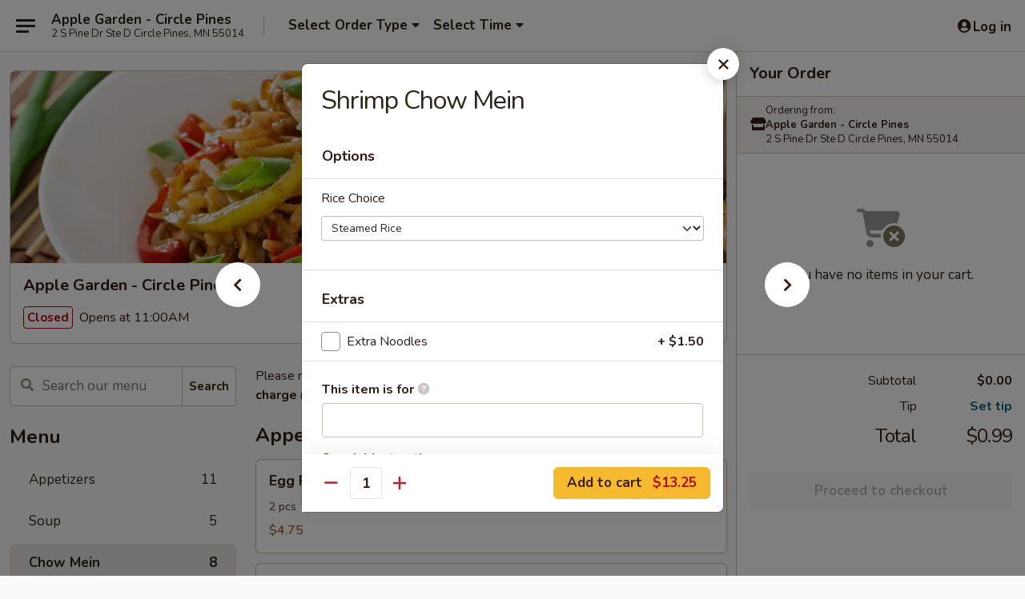

--- FILE ---
content_type: text/html; charset=UTF-8
request_url: https://www.applegardenmn.com/order/main/chow-mein/shrimp-chow-mein
body_size: 31894
content:
<!DOCTYPE html>

<html class="no-js css-scroll" lang="en">
	<head>
		<meta charset="utf-8" />
		<meta http-equiv="X-UA-Compatible" content="IE=edge,chrome=1" />

				<title>Apple Garden - Circle Pines | Shrimp Chow Mein | Chow Mein</title>
		<meta name="description" content="Order online for takeout: Shrimp Chow Mein from Apple Garden - Circle Pines. Serving the best Chinese in Circle Pines, MN." />		<meta name="keywords" content="apple garden, apple garden circle pines, apple garden menu, circle pines chinese delivery, circle pines chinese food, circle pines chinese restaurants, chinese delivery, best chinese food in circle pines, chinese restaurants in circle pines, chinese restaurants near me, chinese food near me, circle pines chinese takeout, circle pines thai food, circle pines thai restaurants, thai delivery, best thai food in circle pines, thai restaurants in circle pines, thai restaurants near me, thai food near me" />		<meta name="viewport" content="width=device-width, initial-scale=1.0">

		<meta property="og:type" content="website">
		<meta property="og:title" content="Apple Garden - Circle Pines | Shrimp Chow Mein | Chow Mein">
		<meta property="og:description" content="Order online for takeout: Shrimp Chow Mein from Apple Garden - Circle Pines. Serving the best Chinese in Circle Pines, MN.">

		<meta name="twitter:card" content="summary_large_image">
		<meta name="twitter:title" content="Apple Garden - Circle Pines | Shrimp Chow Mein | Chow Mein">
		<meta name="twitter:description" content="Order online for takeout: Shrimp Chow Mein from Apple Garden - Circle Pines. Serving the best Chinese in Circle Pines, MN.">
					<meta property="og:image" content="https://imagedelivery.net/9lr8zq_Jvl7h6OFWqEi9IA/8469468a-68d7-426d-a075-17c518818700/public" />
			<meta name="twitter:image" content="https://imagedelivery.net/9lr8zq_Jvl7h6OFWqEi9IA/8469468a-68d7-426d-a075-17c518818700/public" />
		
		<meta name="apple-mobile-web-app-status-bar-style" content="black">
		<meta name="mobile-web-app-capable" content="yes">
					<link rel="canonical" href="https://www.applegardenmn.com/order/main/chow-mein/shrimp-chow-mein"/>
						<link rel="shortcut icon" href="https://imagedelivery.net/9lr8zq_Jvl7h6OFWqEi9IA/b9f4471d-78d8-4d04-7a76-93e1d14f2200/public" type="image/png" />
			
		<link type="text/css" rel="stylesheet" href="/min/g=css4.0&amp;1768421684" />
		<link rel="stylesheet" href="//ajax.googleapis.com/ajax/libs/jqueryui/1.10.1/themes/base/minified/jquery-ui.min.css" />
		<link href='//fonts.googleapis.com/css?family=Open+Sans:400italic,400,700' rel='stylesheet' type='text/css' />
		<script src="https://kit.fontawesome.com/a4edb6363d.js" crossorigin="anonymous"></script>

		<style>
								.home_hero, .menu_hero{ background-image: url(https://imagedelivery.net/9lr8zq_Jvl7h6OFWqEi9IA/3c51b082-b570-4091-a346-ac87790bdd00/public); }
					@media
					(-webkit-min-device-pixel-ratio: 1.25),
					(min-resolution: 120dpi){
						/* Retina header*/
						.home_hero, .menu_hero{ background-image: url(https://imagedelivery.net/9lr8zq_Jvl7h6OFWqEi9IA/3dbc9902-bfdb-4dcd-03c7-96006070bd00/public); }
					}
															/*body{  } */

					
		</style>

		
		<script type="text/javascript">
			var UrlTag = "applegardencirclepinesmn";
			var template = 'defaultv4';
			var formname = 'ordering3';
			var menulink = 'https://www.applegardenmn.com/order/main';
			var checkoutlink = 'https://www.applegardenmn.com/checkout';
		</script>
		<script>
			/* http://writing.colin-gourlay.com/safely-using-ready-before-including-jquery/ */
			(function(w,d,u){w.readyQ=[];w.bindReadyQ=[];function p(x,y){if(x=="ready"){w.bindReadyQ.push(y);}else{w.readyQ.push(x);}};var a={ready:p,bind:p};w.$=w.jQuery=function(f){if(f===d||f===u){return a}else{p(f)}}})(window,document)
		</script>

		<script type="application/ld+json">{
    "@context": "http://schema.org",
    "@type": "Menu",
    "url": "https://www.applegardenmn.com/order/main",
    "mainEntityOfPage": "https://www.applegardenmn.com/order/main",
    "inLanguage": "English",
    "name": "Main",
    "description": "Please note: requests for additional items or special preparation may incur an <b>extra charge</b> not calculated on your online order.",
    "hasMenuSection": [
        {
            "@type": "MenuSection",
            "url": "https://www.applegardenmn.com/order/main/chow-mein",
            "name": "Chow Mein",
            "description": "Includes Steamed Rice, Crispy Noodles <br>\nSubstitute Steamed Rice with Fried Rice $4.25",
            "hasMenuItem": [
                {
                    "@type": "MenuItem",
                    "name": "Shrimp Chow Mein",
                    "url": "https://www.applegardenmn.com/order/main/chow-mein/shrimp-chow-mein"
                }
            ]
        }
    ]
}</script>
<!-- Google Tag Manager -->
<script>
	window.dataLayer = window.dataLayer || [];
	let data = {
		account: 'applegardencirclepinesmn',
		context: 'direct',
		templateVersion: 4,
		rid: 66	}
		dataLayer.push(data);
	(function(w,d,s,l,i){w[l]=w[l]||[];w[l].push({'gtm.start':
		new Date().getTime(),event:'gtm.js'});var f=d.getElementsByTagName(s)[0],
		j=d.createElement(s),dl=l!='dataLayer'?'&l='+l:'';j.async=true;j.src=
		'https://www.googletagmanager.com/gtm.js?id='+i+dl;f.parentNode.insertBefore(j,f);
		})(window,document,'script','dataLayer','GTM-K9P93M');

	function gtag() { dataLayer.push(arguments); }
</script>

			<script async src="https://www.googletagmanager.com/gtag/js?id=G-SENETJGXF5"></script>
	
	<script>
		
		gtag('js', new Date());

		
					gtag('config', "G-SENETJGXF5");
			</script>
		<link href="https://fonts.googleapis.com/css?family=Open+Sans:400,600,700|Nunito:400,700" rel="stylesheet" />
	</head>

	<body
		data-event-on:customer_registered="window.location.reload()"
		data-event-on:customer_logged_in="window.location.reload()"
		data-event-on:customer_logged_out="window.location.reload()"
	>
		<a class="skip-to-content-link" href="#main">Skip to content</a>
				<!-- Google Tag Manager (noscript) -->
		<noscript><iframe src="https://www.googletagmanager.com/ns.html?id=GTM-K9P93M" height="0" width="0" style="display:none;visibility:hidden"></iframe></noscript>
		<!-- End Google Tag Manager (noscript) -->
						<!-- wrapper starts -->
		<div class="wrapper">
			<div style="grid-area: header-announcements">
				<div id="upgradeBrowserBanner" class="alert alert-warning mb-0 rounded-0 py-4" style="display:none;">
	<div class="alert-icon"><i class="fas fa-warning" aria-hidden="true"></i></div>
	<div>
		<strong>We're sorry, but the Web browser you are using is not supported.</strong> <br/> Please upgrade your browser or try a different one to use this Website. Supported browsers include:<br/>
		<ul class="list-unstyled">
			<li class="mt-2"><a href="https://www.google.com/chrome" target="_blank" rel="noopener noreferrer" class="simple-link"><i class="fab fa-chrome"></i> Chrome</a></li>
			<li class="mt-2"><a href="https://www.mozilla.com/firefox/upgrade.html" target="_blank" rel="noopener noreferrer" class="simple-link"><i class="fab fa-firefox"></i> Firefox</a></li>
			<li class="mt-2"><a href="https://www.microsoft.com/en-us/windows/microsoft-edge" target="_blank" rel="noopener noreferrer" class="simple-link"><i class="fab fa-edge"></i> Edge</a></li>
			<li class="mt-2"><a href="http://www.apple.com/safari/" target="_blank" rel="noopener noreferrer" class="simple-link"><i class="fab fa-safari"></i> Safari</a></li>
		</ul>
	</div>
</div>
<script>
	var ua = navigator.userAgent;
	var match = ua.match(/Firefox\/([0-9]+)\./);
	var firefoxVersion = match ? parseInt(match[1]) : 1000;
	var match = ua.match(/Chrome\/([0-9]+)\./);
	var chromeVersion = match ? parseInt(match[1]) : 1000;
	var isIE = ua.indexOf('MSIE') > -1 || ua.indexOf('Trident') > -1;
	var upgradeBrowserBanner = document.getElementById('upgradeBrowserBanner');
	var isMatchesSupported = typeof(upgradeBrowserBanner.matches)!="undefined";
	var isEntriesSupported = typeof(Object.entries)!="undefined";
	//Safari version is verified with isEntriesSupported
	if (isIE || !isMatchesSupported || !isEntriesSupported || firefoxVersion <= 46 || chromeVersion <= 53) {
		upgradeBrowserBanner.style.display = 'flex';
	}
</script>				
				<!-- get closed sign if applicable. -->
				
				
							</div>

						<div class="headerAndWtype" style="grid-area: header">
				<!-- Header Starts -->
				<header class="header">
										<div class="d-flex flex-column align-items-start flex-md-row align-items-md-center">
												<div class="logo_name_alt flex-shrink-0 d-flex align-items-center align-self-stretch pe-6 pe-md-0">
							
	<button
		type="button"
		class="eds_button btn btn-outline eds_button--shape-default eds_menu_button"
		data-bs-toggle="offcanvas" data-bs-target="#side-menu" aria-controls="side-menu" aria-label="Main menu"	><span aria-hidden="true"></span> <span aria-hidden="true"></span> <span aria-hidden="true"></span></button>

	
							<div class="d-flex flex-column align-items-center mx-auto align-items-md-start mx-md-0">
								<a
									class="eds-display-text-title-xs text-truncate title-container"
									href="https://www.applegardenmn.com"
								>
									Apple Garden - Circle Pines								</a>

																	<span class="eds-copy-text-s-regular text-center text-md-start address-container" title="2 S Pine Dr Ste D Circle Pines, MN 55014">
										2 S Pine Dr Ste D Circle Pines, MN 55014									</span>
															</div>
						</div>

																			<div class="eds-display-text-title-s d-none d-md-block border-start mx-4" style="width: 0">&nbsp;</div>

							<div class="header_order_options d-flex align-items-center  w-100 p-2p5 p-md-0">
																<div class="what">
									<button
	type="button"
	class="border-0 bg-transparent text-start"
	data-bs-toggle="modal"
	data-bs-target="#modal-order-options"
	aria-expanded="false"
	style="min-height: 44px"
>
	<div class="d-flex align-items-baseline gap-2">
		<div class="otype-name-label eds-copy-text-l-bold text-truncate" style="flex: 1" data-order-type-label>
			Select Order Type		</div>

		<i class="fa fa-fw fa-caret-down"></i>
	</div>

	<div
		class="otype-picker-label otype-address-label eds-interface-text-m-regular text-truncate hidden"
	>
			</div>
</button>

<script>
	$(function() {
		var $autoCompleteInputs = $('[data-autocomplete-address]');
		if ($autoCompleteInputs && $autoCompleteInputs.length) {
			$autoCompleteInputs.each(function() {
				let $input = $(this);
				let $deliveryAddressContainer = $input.parents('.deliveryAddressContainer').first();
				$input.autocomplete({
					source   : addressAC,
					minLength: 3,
					delay    : 300,
					select   : function(event, ui) {
						$.getJSON('/' + UrlTag + '/?form=addresslookup', {
							id: ui.item.id,
						}, function(data) {
							let location = data
							if (location.address.street.endsWith('Trl')) {
								location.address.street = location.address.street.replace('Trl', 'Trail')
							}
							let autoCompleteSuccess = $input.data('autocomplete-success');
							if (autoCompleteSuccess) {
								let autoCompleteSuccessFunction = window[autoCompleteSuccess];
								if (typeof autoCompleteSuccessFunction == "function") {
									autoCompleteSuccessFunction(location);
								}
							}

							let address = location.address

							$('#add-address-city, [data-autocompleted-city]').val(address.city)
							$('#add-address-state, [data-autocompleted-state]').val(address.stateCode)
							$('#add-address-zip, [data-autocompleted-zip]').val(address.postalCode)
							$('#add-address-latitude, [data-autocompleted-latitude]').val(location.position.lat)
							$('#add-address-longitude, [data-autocompleted-longitude]').val(location.position.lng)
							let streetAddress = (address.houseNumber || '') + ' ' + (address.street || '');
							$('#street-address-1, [data-autocompleted-street-address]').val(streetAddress)
							validateAddress($deliveryAddressContainer);
						})
					},
				})
				$input.attr('autocomplete', 'street-address')
			});
		}

		// autocomplete using Address autocomplete
		// jquery autocomplete needs 2 fields: title and value
		// id holds the LocationId which can be used at a later stage to get the coordinate of the selected choice
		function addressAC(query, callback) {
			//we don't actually want to search until they've entered the street number and at least one character
			words = query.term.trim().split(' ')
			if (words.length < 2) {
				return false
			}

			$.getJSON('/' + UrlTag + '/?form=addresssuggest', { q: query.term }, function(data) {
				var addresses = data.items
				addresses = addresses.map(addr => {
					if ((addr.address.label || '').endsWith('Trl')) {
						addr.address.label = addr.address.label.replace('Trl', 'Trail')
					}
					let streetAddress = (addr.address.label || '')
					return {
						label: streetAddress,
						value: streetAddress,
						id   : addr.id,
					}
				})

				return callback(addresses)
			})
		}

				$('[data-address-from-current-loc]').on('click', function(e) {
			let $streetAddressContainer = $(this).parents('.street-address-container').first();
			let $deliveryAddressContainer = $(this).parents('.deliveryAddressContainer').first();
			e.preventDefault();
			if(navigator.geolocation) {
				navigator.geolocation.getCurrentPosition(position => {
					$.getJSON('/' + UrlTag + '/?form=addresssuggest', {
						at: position.coords.latitude + "," + position.coords.longitude
					}, function(data) {
						let location = data.items[0];
						let address = location.address
						$streetAddressContainer.find('.input-street-address').val((address.houseNumber ? address.houseNumber : '') + ' ' + (address.street ? address.street : ''));
						$('#add-address-city').val(address.city ? address.city : '');
						$('#add-address-state').val(address.state ? address.state : '');
						$('#add-address-zip').val(address.postalCode ? address.postalCode : '');
						$('#add-address-latitude').val(location.position.lat ? location.position.lat : '');
						$('#add-address-longitude').val(location.position.lng ? location.position.lng : '');
						validateAddress($deliveryAddressContainer, 0);
					});
				});
			} else {
				alert("Geolocation is not supported by this browser!");
			}
		});
	});

	function autoCompleteSuccess(location)
	{
		if (location && location.address) {
			let address = location.address

			let streetAddress = (address.houseNumber || '') + ' ' + (address.street || '');
			$.ajax({
				url: '/' + UrlTag + '/?form=saveformfields',
				data: {
					'param_full~address_s_n_255': streetAddress + ', ' + address.city + ', ' + address.state,
					'param_street~address_s_n_255': streetAddress,
					'param_city_s_n_90': address.city,
					'param_state_s_n_2': address.state,
					'param_zip~code_z_n_10': address.postalCode,
				}
			});
		}
	}
</script>
								</div>

																									<div class="when showcheck_parent">
																				<div class="ordertimetypes ">
	<button
		type="button"
		class="border-0 bg-transparent text-start loadable-content"
		data-bs-toggle="modal"
		data-bs-target="#modal-order-time"
		aria-expanded="false"
		style="min-height: 44px"
		data-change-label-to-later-date
	>
		<div class="d-flex align-items-baseline gap-2">
			<div class="eds-copy-text-l-bold text-truncate flex-fill" data-otype-time-day>
								Select Time			</div>

			<i class="fa fa-fw fa-caret-down"></i>
		</div>

		<div
			class="otype-picker-label otype-picker-time eds-interface-text-m-regular text-truncate hidden"
			data-otype-time
		>
			Later		</div>
	</button>
</div>
									</div>
															</div>
						
												<div class="position-absolute top-0 end-0 pe-2 py-2p5">
							
	<div id="login-status" >
					
	<button
		type="button"
		class="eds_button btn btn-outline eds_button--shape-default px-2 text-nowrap"
		aria-label="Log in" style="color: currentColor" data-bs-toggle="modal" data-bs-target="#login-modal"	><i
		class="eds_icon fa fa-lg fa-fw fa-user-circle d-block d-lg-none"
		style="font-family: &quot;Font Awesome 5 Pro&quot;; "	></i>

	 <div class="d-none d-lg-flex align-items-baseline gap-2">
	<i
		class="eds_icon fa fa-fw fa-user-circle"
		style="font-family: &quot;Font Awesome 5 Pro&quot;; "	></i>

	<div class="profile-container text-truncate">Log in</div></div></button>

				</div>

							</div>
					</div>

															
	<aside		data-eds-id="696a45ed64c91"
		class="eds_side_menu offcanvas offcanvas-start text-dark "
		tabindex="-1"
				id="side-menu" data-event-on:menu_selected="this.dispatchEvent(new CustomEvent('eds.hide'))" data-event-on:category_selected="this.dispatchEvent(new CustomEvent('eds.hide'))"	>
		
		<div class="eds_side_menu-body offcanvas-body d-flex flex-column p-0 css-scroll">
										<div
					class="eds_side_menu-close position-absolute top-0 end-0 pt-3 pe-3 "
					style="z-index: 1"
				>
					
	<button
		type="button"
		class="eds_button btn btn-outline-secondary eds_button--shape-circle"
		data-bs-dismiss="offcanvas" data-bs-target="[data-eds-id=&quot;696a45ed64c91&quot;]" aria-label="Close"	><i
		class="eds_icon fa fa-fw fa-close"
		style="font-family: &quot;Font Awesome 5 Pro&quot;; "	></i></button>

					</div>
			
			<div class="restaurant-info border-bottom border-light p-3">
							<p class="eds-display-text-title-xs mb-0 me-2 pe-4">Apple Garden - Circle Pines</p>

			<div class="eds-copy-text-s-regular me-2 pe-4">
			2 S Pine Dr Ste D Circle Pines, MN 55014		</div>
						</div>

																	
	<div class="border-bottom border-light p-3">
		
		
			<details
				class="eds_list eds_list--border-none" open				data-menu-id="12847"
									data-event-on:document_ready="this.open = localStorage.getItem('menu-open-12847') !== 'false'"
										onclick="localStorage.setItem('menu-open-12847', !this.open)"
							>
									<summary class="eds-copy-text-l-regular list-unstyled rounded-3 mb-1 " tabindex="0">
						<h2 class="eds-display-text-title-m m-0 p-0">
															
	<i
		class="eds_icon fas fa-fw fa-chevron-right"
		style="font-family: &quot;Font Awesome 5 Pro&quot;; "	></i>

															Menu
						</h2>
					</summary>
										<div class="mb-3"></div>
				
																		
									<a
						class="eds_list-item eds-copy-text-l-regular list-unstyled rounded-3 mb-1 px-3 px-lg-4 py-2p5 d-flex "
						data-event-on:category_pinned="(category) => $(this).toggleClass('active', category.id === '161729')"
						href="https://www.applegardenmn.com/order/main/appetizers"
						onclick="if (!event.ctrlKey) {
							const currentMenuIsActive = true || $(this).closest('details').find('summary').hasClass('active');
							if (currentMenuIsActive) {
								app.event.emit('category_selected', { id: '161729' });
							} else {
								app.event.emit('menu_selected', { menu_id: '12847', menu_description: &quot;Please note: requests for additional items or special preparation may incur an &lt;b&gt;extra charge&lt;\/b&gt; not calculated on your online order.&quot;, category_id: '161729' });
							}
															return false;
													}"
					>
						Appetizers													<span class="ms-auto">11</span>
											</a>
									<a
						class="eds_list-item eds-copy-text-l-regular list-unstyled rounded-3 mb-1 px-3 px-lg-4 py-2p5 d-flex "
						data-event-on:category_pinned="(category) => $(this).toggleClass('active', category.id === '161730')"
						href="https://www.applegardenmn.com/order/main/soup"
						onclick="if (!event.ctrlKey) {
							const currentMenuIsActive = true || $(this).closest('details').find('summary').hasClass('active');
							if (currentMenuIsActive) {
								app.event.emit('category_selected', { id: '161730' });
							} else {
								app.event.emit('menu_selected', { menu_id: '12847', menu_description: &quot;Please note: requests for additional items or special preparation may incur an &lt;b&gt;extra charge&lt;\/b&gt; not calculated on your online order.&quot;, category_id: '161730' });
							}
															return false;
													}"
					>
						Soup													<span class="ms-auto">5</span>
											</a>
									<a
						class="eds_list-item eds-copy-text-l-regular list-unstyled rounded-3 mb-1 px-3 px-lg-4 py-2p5 d-flex active"
						data-event-on:category_pinned="(category) => $(this).toggleClass('active', category.id === '161731')"
						href="https://www.applegardenmn.com/order/main/chow-mein"
						onclick="if (!event.ctrlKey) {
							const currentMenuIsActive = true || $(this).closest('details').find('summary').hasClass('active');
							if (currentMenuIsActive) {
								app.event.emit('category_selected', { id: '161731' });
							} else {
								app.event.emit('menu_selected', { menu_id: '12847', menu_description: &quot;Please note: requests for additional items or special preparation may incur an &lt;b&gt;extra charge&lt;\/b&gt; not calculated on your online order.&quot;, category_id: '161731' });
							}
															return false;
													}"
					>
						Chow Mein													<span class="ms-auto">8</span>
											</a>
									<a
						class="eds_list-item eds-copy-text-l-regular list-unstyled rounded-3 mb-1 px-3 px-lg-4 py-2p5 d-flex "
						data-event-on:category_pinned="(category) => $(this).toggleClass('active', category.id === '161732')"
						href="https://www.applegardenmn.com/order/main/chop-suey"
						onclick="if (!event.ctrlKey) {
							const currentMenuIsActive = true || $(this).closest('details').find('summary').hasClass('active');
							if (currentMenuIsActive) {
								app.event.emit('category_selected', { id: '161732' });
							} else {
								app.event.emit('menu_selected', { menu_id: '12847', menu_description: &quot;Please note: requests for additional items or special preparation may incur an &lt;b&gt;extra charge&lt;\/b&gt; not calculated on your online order.&quot;, category_id: '161732' });
							}
															return false;
													}"
					>
						Chop Suey													<span class="ms-auto">3</span>
											</a>
									<a
						class="eds_list-item eds-copy-text-l-regular list-unstyled rounded-3 mb-1 px-3 px-lg-4 py-2p5 d-flex "
						data-event-on:category_pinned="(category) => $(this).toggleClass('active', category.id === '161733')"
						href="https://www.applegardenmn.com/order/main/moo-shu"
						onclick="if (!event.ctrlKey) {
							const currentMenuIsActive = true || $(this).closest('details').find('summary').hasClass('active');
							if (currentMenuIsActive) {
								app.event.emit('category_selected', { id: '161733' });
							} else {
								app.event.emit('menu_selected', { menu_id: '12847', menu_description: &quot;Please note: requests for additional items or special preparation may incur an &lt;b&gt;extra charge&lt;\/b&gt; not calculated on your online order.&quot;, category_id: '161733' });
							}
															return false;
													}"
					>
						Moo Shu													<span class="ms-auto">4</span>
											</a>
									<a
						class="eds_list-item eds-copy-text-l-regular list-unstyled rounded-3 mb-1 px-3 px-lg-4 py-2p5 d-flex "
						data-event-on:category_pinned="(category) => $(this).toggleClass('active', category.id === '161734')"
						href="https://www.applegardenmn.com/order/main/sweet-sour"
						onclick="if (!event.ctrlKey) {
							const currentMenuIsActive = true || $(this).closest('details').find('summary').hasClass('active');
							if (currentMenuIsActive) {
								app.event.emit('category_selected', { id: '161734' });
							} else {
								app.event.emit('menu_selected', { menu_id: '12847', menu_description: &quot;Please note: requests for additional items or special preparation may incur an &lt;b&gt;extra charge&lt;\/b&gt; not calculated on your online order.&quot;, category_id: '161734' });
							}
															return false;
													}"
					>
						Sweet & Sour													<span class="ms-auto">3</span>
											</a>
									<a
						class="eds_list-item eds-copy-text-l-regular list-unstyled rounded-3 mb-1 px-3 px-lg-4 py-2p5 d-flex "
						data-event-on:category_pinned="(category) => $(this).toggleClass('active', category.id === '161735')"
						href="https://www.applegardenmn.com/order/main/egg-foo-yung"
						onclick="if (!event.ctrlKey) {
							const currentMenuIsActive = true || $(this).closest('details').find('summary').hasClass('active');
							if (currentMenuIsActive) {
								app.event.emit('category_selected', { id: '161735' });
							} else {
								app.event.emit('menu_selected', { menu_id: '12847', menu_description: &quot;Please note: requests for additional items or special preparation may incur an &lt;b&gt;extra charge&lt;\/b&gt; not calculated on your online order.&quot;, category_id: '161735' });
							}
															return false;
													}"
					>
						Egg Foo Yung													<span class="ms-auto">5</span>
											</a>
									<a
						class="eds_list-item eds-copy-text-l-regular list-unstyled rounded-3 mb-1 px-3 px-lg-4 py-2p5 d-flex "
						data-event-on:category_pinned="(category) => $(this).toggleClass('active', category.id === '161736')"
						href="https://www.applegardenmn.com/order/main/fried-rice"
						onclick="if (!event.ctrlKey) {
							const currentMenuIsActive = true || $(this).closest('details').find('summary').hasClass('active');
							if (currentMenuIsActive) {
								app.event.emit('category_selected', { id: '161736' });
							} else {
								app.event.emit('menu_selected', { menu_id: '12847', menu_description: &quot;Please note: requests for additional items or special preparation may incur an &lt;b&gt;extra charge&lt;\/b&gt; not calculated on your online order.&quot;, category_id: '161736' });
							}
															return false;
													}"
					>
						Fried Rice													<span class="ms-auto">6</span>
											</a>
									<a
						class="eds_list-item eds-copy-text-l-regular list-unstyled rounded-3 mb-1 px-3 px-lg-4 py-2p5 d-flex "
						data-event-on:category_pinned="(category) => $(this).toggleClass('active', category.id === '161737')"
						href="https://www.applegardenmn.com/order/main/beef"
						onclick="if (!event.ctrlKey) {
							const currentMenuIsActive = true || $(this).closest('details').find('summary').hasClass('active');
							if (currentMenuIsActive) {
								app.event.emit('category_selected', { id: '161737' });
							} else {
								app.event.emit('menu_selected', { menu_id: '12847', menu_description: &quot;Please note: requests for additional items or special preparation may incur an &lt;b&gt;extra charge&lt;\/b&gt; not calculated on your online order.&quot;, category_id: '161737' });
							}
															return false;
													}"
					>
						Beef													<span class="ms-auto">11</span>
											</a>
									<a
						class="eds_list-item eds-copy-text-l-regular list-unstyled rounded-3 mb-1 px-3 px-lg-4 py-2p5 d-flex "
						data-event-on:category_pinned="(category) => $(this).toggleClass('active', category.id === '161738')"
						href="https://www.applegardenmn.com/order/main/chicken"
						onclick="if (!event.ctrlKey) {
							const currentMenuIsActive = true || $(this).closest('details').find('summary').hasClass('active');
							if (currentMenuIsActive) {
								app.event.emit('category_selected', { id: '161738' });
							} else {
								app.event.emit('menu_selected', { menu_id: '12847', menu_description: &quot;Please note: requests for additional items or special preparation may incur an &lt;b&gt;extra charge&lt;\/b&gt; not calculated on your online order.&quot;, category_id: '161738' });
							}
															return false;
													}"
					>
						Chicken													<span class="ms-auto">14</span>
											</a>
									<a
						class="eds_list-item eds-copy-text-l-regular list-unstyled rounded-3 mb-1 px-3 px-lg-4 py-2p5 d-flex "
						data-event-on:category_pinned="(category) => $(this).toggleClass('active', category.id === '161739')"
						href="https://www.applegardenmn.com/order/main/pork"
						onclick="if (!event.ctrlKey) {
							const currentMenuIsActive = true || $(this).closest('details').find('summary').hasClass('active');
							if (currentMenuIsActive) {
								app.event.emit('category_selected', { id: '161739' });
							} else {
								app.event.emit('menu_selected', { menu_id: '12847', menu_description: &quot;Please note: requests for additional items or special preparation may incur an &lt;b&gt;extra charge&lt;\/b&gt; not calculated on your online order.&quot;, category_id: '161739' });
							}
															return false;
													}"
					>
						Pork													<span class="ms-auto">7</span>
											</a>
									<a
						class="eds_list-item eds-copy-text-l-regular list-unstyled rounded-3 mb-1 px-3 px-lg-4 py-2p5 d-flex "
						data-event-on:category_pinned="(category) => $(this).toggleClass('active', category.id === '161742')"
						href="https://www.applegardenmn.com/order/main/seafood"
						onclick="if (!event.ctrlKey) {
							const currentMenuIsActive = true || $(this).closest('details').find('summary').hasClass('active');
							if (currentMenuIsActive) {
								app.event.emit('category_selected', { id: '161742' });
							} else {
								app.event.emit('menu_selected', { menu_id: '12847', menu_description: &quot;Please note: requests for additional items or special preparation may incur an &lt;b&gt;extra charge&lt;\/b&gt; not calculated on your online order.&quot;, category_id: '161742' });
							}
															return false;
													}"
					>
						Seafood													<span class="ms-auto">8</span>
											</a>
									<a
						class="eds_list-item eds-copy-text-l-regular list-unstyled rounded-3 mb-1 px-3 px-lg-4 py-2p5 d-flex "
						data-event-on:category_pinned="(category) => $(this).toggleClass('active', category.id === '161743')"
						href="https://www.applegardenmn.com/order/main/lo-mein-noodles"
						onclick="if (!event.ctrlKey) {
							const currentMenuIsActive = true || $(this).closest('details').find('summary').hasClass('active');
							if (currentMenuIsActive) {
								app.event.emit('category_selected', { id: '161743' });
							} else {
								app.event.emit('menu_selected', { menu_id: '12847', menu_description: &quot;Please note: requests for additional items or special preparation may incur an &lt;b&gt;extra charge&lt;\/b&gt; not calculated on your online order.&quot;, category_id: '161743' });
							}
															return false;
													}"
					>
						Lo Mein Noodles													<span class="ms-auto">6</span>
											</a>
									<a
						class="eds_list-item eds-copy-text-l-regular list-unstyled rounded-3 mb-1 px-3 px-lg-4 py-2p5 d-flex "
						data-event-on:category_pinned="(category) => $(this).toggleClass('active', category.id === '161746')"
						href="https://www.applegardenmn.com/order/main/cantonese-pan-fried-noodles"
						onclick="if (!event.ctrlKey) {
							const currentMenuIsActive = true || $(this).closest('details').find('summary').hasClass('active');
							if (currentMenuIsActive) {
								app.event.emit('category_selected', { id: '161746' });
							} else {
								app.event.emit('menu_selected', { menu_id: '12847', menu_description: &quot;Please note: requests for additional items or special preparation may incur an &lt;b&gt;extra charge&lt;\/b&gt; not calculated on your online order.&quot;, category_id: '161746' });
							}
															return false;
													}"
					>
						Cantonese Pan-Fried Noodles													<span class="ms-auto">5</span>
											</a>
									<a
						class="eds_list-item eds-copy-text-l-regular list-unstyled rounded-3 mb-1 px-3 px-lg-4 py-2p5 d-flex "
						data-event-on:category_pinned="(category) => $(this).toggleClass('active', category.id === '161751')"
						href="https://www.applegardenmn.com/order/main/health-food-section"
						onclick="if (!event.ctrlKey) {
							const currentMenuIsActive = true || $(this).closest('details').find('summary').hasClass('active');
							if (currentMenuIsActive) {
								app.event.emit('category_selected', { id: '161751' });
							} else {
								app.event.emit('menu_selected', { menu_id: '12847', menu_description: &quot;Please note: requests for additional items or special preparation may incur an &lt;b&gt;extra charge&lt;\/b&gt; not calculated on your online order.&quot;, category_id: '161751' });
							}
															return false;
													}"
					>
						Health Food Section													<span class="ms-auto">9</span>
											</a>
									<a
						class="eds_list-item eds-copy-text-l-regular list-unstyled rounded-3 mb-1 px-3 px-lg-4 py-2p5 d-flex "
						data-event-on:category_pinned="(category) => $(this).toggleClass('active', category.id === '161755')"
						href="https://www.applegardenmn.com/order/main/thai-vietnamese"
						onclick="if (!event.ctrlKey) {
							const currentMenuIsActive = true || $(this).closest('details').find('summary').hasClass('active');
							if (currentMenuIsActive) {
								app.event.emit('category_selected', { id: '161755' });
							} else {
								app.event.emit('menu_selected', { menu_id: '12847', menu_description: &quot;Please note: requests for additional items or special preparation may incur an &lt;b&gt;extra charge&lt;\/b&gt; not calculated on your online order.&quot;, category_id: '161755' });
							}
															return false;
													}"
					>
						Thai & Vietnamese													<span class="ms-auto">6</span>
											</a>
									<a
						class="eds_list-item eds-copy-text-l-regular list-unstyled rounded-3 mb-1 px-3 px-lg-4 py-2p5 d-flex "
						data-event-on:category_pinned="(category) => $(this).toggleClass('active', category.id === '161757')"
						href="https://www.applegardenmn.com/order/main/chefs-suggestions"
						onclick="if (!event.ctrlKey) {
							const currentMenuIsActive = true || $(this).closest('details').find('summary').hasClass('active');
							if (currentMenuIsActive) {
								app.event.emit('category_selected', { id: '161757' });
							} else {
								app.event.emit('menu_selected', { menu_id: '12847', menu_description: &quot;Please note: requests for additional items or special preparation may incur an &lt;b&gt;extra charge&lt;\/b&gt; not calculated on your online order.&quot;, category_id: '161757' });
							}
															return false;
													}"
					>
						Chef's Suggestions													<span class="ms-auto">11</span>
											</a>
									<a
						class="eds_list-item eds-copy-text-l-regular list-unstyled rounded-3 mb-1 px-3 px-lg-4 py-2p5 d-flex "
						data-event-on:category_pinned="(category) => $(this).toggleClass('active', category.id === '161758')"
						href="https://www.applegardenmn.com/order/main/combinations"
						onclick="if (!event.ctrlKey) {
							const currentMenuIsActive = true || $(this).closest('details').find('summary').hasClass('active');
							if (currentMenuIsActive) {
								app.event.emit('category_selected', { id: '161758' });
							} else {
								app.event.emit('menu_selected', { menu_id: '12847', menu_description: &quot;Please note: requests for additional items or special preparation may incur an &lt;b&gt;extra charge&lt;\/b&gt; not calculated on your online order.&quot;, category_id: '161758' });
							}
															return false;
													}"
					>
						Combinations													<span class="ms-auto">14</span>
											</a>
									<a
						class="eds_list-item eds-copy-text-l-regular list-unstyled rounded-3 mb-1 px-3 px-lg-4 py-2p5 d-flex "
						data-event-on:category_pinned="(category) => $(this).toggleClass('active', category.id === '161763')"
						href="https://www.applegardenmn.com/order/main/lunch-special-combo"
						onclick="if (!event.ctrlKey) {
							const currentMenuIsActive = true || $(this).closest('details').find('summary').hasClass('active');
							if (currentMenuIsActive) {
								app.event.emit('category_selected', { id: '161763' });
							} else {
								app.event.emit('menu_selected', { menu_id: '12847', menu_description: &quot;Please note: requests for additional items or special preparation may incur an &lt;b&gt;extra charge&lt;\/b&gt; not calculated on your online order.&quot;, category_id: '161763' });
							}
															return false;
													}"
					>
						Lunch Special Combo													<span class="ms-auto">14</span>
											</a>
									<a
						class="eds_list-item eds-copy-text-l-regular list-unstyled rounded-3 mb-1 px-3 px-lg-4 py-2p5 d-flex "
						data-event-on:category_pinned="(category) => $(this).toggleClass('active', category.id === '161764')"
						href="https://www.applegardenmn.com/order/main/extras"
						onclick="if (!event.ctrlKey) {
							const currentMenuIsActive = true || $(this).closest('details').find('summary').hasClass('active');
							if (currentMenuIsActive) {
								app.event.emit('category_selected', { id: '161764' });
							} else {
								app.event.emit('menu_selected', { menu_id: '12847', menu_description: &quot;Please note: requests for additional items or special preparation may incur an &lt;b&gt;extra charge&lt;\/b&gt; not calculated on your online order.&quot;, category_id: '161764' });
							}
															return false;
													}"
					>
						Extras													<span class="ms-auto">8</span>
											</a>
							</details>
		
			</div>

						
																	<nav>
							<ul class="eds_list eds_list--border-none border-bottom">
	<li class="eds_list-item">
		<a class="d-block p-3 " href="https://www.applegardenmn.com">
			Home		</a>
	</li>

		
	
			<li class="eds_list-item">
			<a class="d-block p-3 " href="https://www.applegardenmn.com/locationinfo">
				Location &amp; Hours			</a>
		</li>
	
	<li class="eds_list-item">
		<a class="d-block p-3 " href="https://www.applegardenmn.com/contact">
			Contact
		</a>
	</li>
</ul>
						</nav>

												<div class="eds-copy-text-s-regular p-3 d-lg-none">
							
<ul class="list-unstyled d-flex gap-2">
						<li><a href="https://www.yelp.com/biz/apple-garden-circle-pines" target="new" aria-label="Opens in new tab" title="Opens in new tab" class="icon" title="Yelp"><i class="fab fa-yelp"></i><span class="sr-only">Yelp</span></a></li>
									<li><a href="https://www.tripadvisor.com/Restaurant_Review-g42946-d854855-Reviews-Apple_Garden-Circle_Pines_Minnesota.html" target="new" aria-label="Opens in new tab" title="Opens in new tab" class="icon" title="TripAdvisor"><i class="fak fa-tripadvisor"></i><span class="sr-only">TripAdvisor</span></a></li>
				</ul>

<div><a href="http://chinesemenuonline.com">&copy; 2026 Online Ordering by Chinese Menu Online</a></div>
	<div>Discover the best Chinese restaurants with <a href="https://www.springroll.com" target="_blank" title="Opens in new tab" aria-label="Opens in new tab">Springroll</a></div>

<ul class="list-unstyled mb-0 pt-3">
	<li><a href="https://www.applegardenmn.com/reportbug">Technical Support</a></li>
	<li><a href="https://www.applegardenmn.com/privacy">Privacy Policy</a></li>
	<li><a href="https://www.applegardenmn.com/tos">Terms of Service</a></li>
	<li><a href="https://www.applegardenmn.com/accessibility">Accessibility</a></li>
</ul>

This site is protected by reCAPTCHA and the Google <a href="https://policies.google.com/privacy">Privacy Policy</a> and <a href="https://policies.google.com/terms">Terms of Service</a> apply.
						</div>		</div>

		<script>
		{
			const container = document.querySelector('[data-eds-id="696a45ed64c91"]');

						['show', 'hide', 'toggle', 'dispose'].forEach((eventName) => {
				container.addEventListener(`eds.${eventName}`, (e) => {
					bootstrap.Offcanvas.getOrCreateInstance(container)[eventName](
						...(Array.isArray(e.detail) ? e.detail : [e.detail])
					);
				});
			});
		}
		</script>
	</aside>

					</header>
			</div>

										<div class="container p-0" style="grid-area: hero">
					<section class="hero">
												<div class="menu_hero backbgbox position-relative" role="img" aria-label="Image of food offered at the restaurant">
									<div class="logo">
		<a class="logo-image" href="https://www.applegardenmn.com">
			<img
				src="https://imagedelivery.net/9lr8zq_Jvl7h6OFWqEi9IA/8469468a-68d7-426d-a075-17c518818700/public"
				srcset="https://imagedelivery.net/9lr8zq_Jvl7h6OFWqEi9IA/8469468a-68d7-426d-a075-17c518818700/public 1x, https://imagedelivery.net/9lr8zq_Jvl7h6OFWqEi9IA/8469468a-68d7-426d-a075-17c518818700/public 2x"				alt="Home"
			/>
		</a>
	</div>
						</div>

													<div class="p-3">
								<div class="pb-1">
									<h1 role="heading" aria-level="2" class="eds-display-text-title-s m-0 p-0">Apple Garden - Circle Pines</h1>
																	</div>

								<div class="d-sm-flex align-items-baseline">
																			<div class="mt-2">
											
	<span
		class="eds_label eds_label--variant-error eds-interface-text-m-bold me-1 text-nowrap"
			>
		Closed	</span>

	Opens at 11:00AM										</div>
									
									<div class="d-flex gap-2 ms-sm-auto mt-2">
																					
					<a
				class="eds_button btn btn-outline-secondary btn-sm col text-nowrap"
				href="https://www.applegardenmn.com/locationinfo?lid=10210"
							>
				
	<i
		class="eds_icon fa fa-fw fa-info-circle"
		style="font-family: &quot;Font Awesome 5 Pro&quot;; "	></i>

	 Store info			</a>
		
												
																					
		<a
			class="eds_button btn btn-outline-secondary btn-sm col d-lg-none text-nowrap"
			href="tel:(763) 792-9338"
					>
			
	<i
		class="eds_icon fa fa-fw fa-phone"
		style="font-family: &quot;Font Awesome 5 Pro&quot;; transform: scale(-1, 1); "	></i>

	 Call us		</a>

												
																			</div>
								</div>
							</div>
											</section>
				</div>
			
						
										<div
					class="fixed_submit d-lg-none hidden pwa-pb-md-down"
					data-event-on:cart_updated="({ items }) => $(this).toggleClass('hidden', !items)"
				>
					<div
						data-async-on-event="order_type_updated, cart_updated"
						data-async-action="https://www.applegardenmn.com//ajax/?form=minimum_order_value_warning&component=add_more"
						data-async-method="get"
					>
											</div>

					<div class="p-3">
						<button class="btn btn-primary btn-lg w-100" onclick="app.event.emit('show_cart')">
							View cart							<span
								class="eds-interface-text-m-regular"
								data-event-on:cart_updated="({ items, subtotal }) => {
									$(this).text(`(${items} ${items === 1 ? 'item' : 'items'}, ${subtotal})`);
								}"
							>
								(0 items, $0.00)
							</span>
						</button>
					</div>
				</div>
			
									<!-- Header ends -->
<main class="main_content menucategory_page pb-5" id="main">
	<div class="container">
		
		<div class="row menu_wrapper menu_category_wrapper menu_wrapper--no-menu-tabs">
			<section class="col-xl-4 d-none d-xl-block">
				
				<div id="location-menu" data-event-on:menu_items_loaded="$(this).stickySidebar('updateSticky')">
					
		<form
			method="GET"
			role="search"
			action="https://www.applegardenmn.com/search"
			class="d-none d-xl-block mb-4"			novalidate
			onsubmit="if (!this.checkValidity()) event.preventDefault()"
		>
			<div class="position-relative">
				
	<label
		data-eds-id="696a45ed658fe"
		class="eds_formfield eds_formfield--size-large eds_formfield--variant-primary eds-copy-text-m-regular w-100"
		class="w-100"	>
		
		<div class="position-relative d-flex flex-column">
							<div class="eds_formfield-error eds-interface-text-m-bold" style="order: 1000"></div>
			
							<div class="eds_formfield-icon">
					<i
		class="eds_icon fa fa-fw fa-search"
		style="font-family: &quot;Font Awesome 5 Pro&quot;; "	></i>				</div>
										<input
					type="search"
					class="eds-copy-text-l-regular  "
										placeholder="Search our menu" name="search" autocomplete="off" spellcheck="false" value="" required aria-label="Search our menu" style="padding-right: 4.5rem; padding-left: 2.5rem;"				/>

				
							
			
	<i
		class="eds_icon fa fa-fw eds_formfield-validation"
		style="font-family: &quot;Font Awesome 5 Pro&quot;; "	></i>

	
					</div>

		
		<script>
		{
			const container = document.querySelector('[data-eds-id="696a45ed658fe"]');
			const input = container.querySelector('input, textarea, select');
			const error = container.querySelector('.eds_formfield-error');

			
						input.addEventListener('eds.validation.reset', () => {
				input.removeAttribute('data-validation');
				input.setCustomValidity('');
				error.innerHTML = '';
			});

						input.addEventListener('eds.validation.hide', () => {
				input.removeAttribute('data-validation');
			});

						input.addEventListener('eds.validation.success', (e) => {
				input.setCustomValidity('');
				input.setAttribute('data-validation', '');
				error.innerHTML = '';
			});

						input.addEventListener('eds.validation.warning', (e) => {
				input.setCustomValidity('');
				input.setAttribute('data-validation', '');
				error.innerHTML = e.detail;
			});

						input.addEventListener('eds.validation.error', (e) => {
				input.setCustomValidity(e.detail);
				input.checkValidity(); 				input.setAttribute('data-validation', '');
			});

			input.addEventListener('invalid', (e) => {
				error.innerHTML = input.validationMessage;
			});

								}
		</script>
	</label>

	
				<div class="position-absolute top-0 end-0">
					
	<button
		type="submit"
		class="eds_button btn btn-outline-secondary btn-sm eds_button--shape-default align-self-baseline rounded-0 rounded-end px-2"
		style="height: 50px; --bs-border-radius: 6px"	>Search</button>

					</div>
			</div>
		</form>

												
	<div >
		
		
			<details
				class="eds_list eds_list--border-none" open				data-menu-id="12847"
							>
									<summary class="eds-copy-text-l-regular list-unstyled rounded-3 mb-1 pe-none" tabindex="0">
						<h2 class="eds-display-text-title-m m-0 p-0">
														Menu
						</h2>
					</summary>
										<div class="mb-3"></div>
				
																		
									<a
						class="eds_list-item eds-copy-text-l-regular list-unstyled rounded-3 mb-1 px-3 px-lg-4 py-2p5 d-flex "
						data-event-on:category_pinned="(category) => $(this).toggleClass('active', category.id === '161729')"
						href="https://www.applegardenmn.com/order/main/appetizers"
						onclick="if (!event.ctrlKey) {
							const currentMenuIsActive = true || $(this).closest('details').find('summary').hasClass('active');
							if (currentMenuIsActive) {
								app.event.emit('category_selected', { id: '161729' });
							} else {
								app.event.emit('menu_selected', { menu_id: '12847', menu_description: &quot;Please note: requests for additional items or special preparation may incur an &lt;b&gt;extra charge&lt;\/b&gt; not calculated on your online order.&quot;, category_id: '161729' });
							}
															return false;
													}"
					>
						Appetizers													<span class="ms-auto">11</span>
											</a>
									<a
						class="eds_list-item eds-copy-text-l-regular list-unstyled rounded-3 mb-1 px-3 px-lg-4 py-2p5 d-flex "
						data-event-on:category_pinned="(category) => $(this).toggleClass('active', category.id === '161730')"
						href="https://www.applegardenmn.com/order/main/soup"
						onclick="if (!event.ctrlKey) {
							const currentMenuIsActive = true || $(this).closest('details').find('summary').hasClass('active');
							if (currentMenuIsActive) {
								app.event.emit('category_selected', { id: '161730' });
							} else {
								app.event.emit('menu_selected', { menu_id: '12847', menu_description: &quot;Please note: requests for additional items or special preparation may incur an &lt;b&gt;extra charge&lt;\/b&gt; not calculated on your online order.&quot;, category_id: '161730' });
							}
															return false;
													}"
					>
						Soup													<span class="ms-auto">5</span>
											</a>
									<a
						class="eds_list-item eds-copy-text-l-regular list-unstyled rounded-3 mb-1 px-3 px-lg-4 py-2p5 d-flex active"
						data-event-on:category_pinned="(category) => $(this).toggleClass('active', category.id === '161731')"
						href="https://www.applegardenmn.com/order/main/chow-mein"
						onclick="if (!event.ctrlKey) {
							const currentMenuIsActive = true || $(this).closest('details').find('summary').hasClass('active');
							if (currentMenuIsActive) {
								app.event.emit('category_selected', { id: '161731' });
							} else {
								app.event.emit('menu_selected', { menu_id: '12847', menu_description: &quot;Please note: requests for additional items or special preparation may incur an &lt;b&gt;extra charge&lt;\/b&gt; not calculated on your online order.&quot;, category_id: '161731' });
							}
															return false;
													}"
					>
						Chow Mein													<span class="ms-auto">8</span>
											</a>
									<a
						class="eds_list-item eds-copy-text-l-regular list-unstyled rounded-3 mb-1 px-3 px-lg-4 py-2p5 d-flex "
						data-event-on:category_pinned="(category) => $(this).toggleClass('active', category.id === '161732')"
						href="https://www.applegardenmn.com/order/main/chop-suey"
						onclick="if (!event.ctrlKey) {
							const currentMenuIsActive = true || $(this).closest('details').find('summary').hasClass('active');
							if (currentMenuIsActive) {
								app.event.emit('category_selected', { id: '161732' });
							} else {
								app.event.emit('menu_selected', { menu_id: '12847', menu_description: &quot;Please note: requests for additional items or special preparation may incur an &lt;b&gt;extra charge&lt;\/b&gt; not calculated on your online order.&quot;, category_id: '161732' });
							}
															return false;
													}"
					>
						Chop Suey													<span class="ms-auto">3</span>
											</a>
									<a
						class="eds_list-item eds-copy-text-l-regular list-unstyled rounded-3 mb-1 px-3 px-lg-4 py-2p5 d-flex "
						data-event-on:category_pinned="(category) => $(this).toggleClass('active', category.id === '161733')"
						href="https://www.applegardenmn.com/order/main/moo-shu"
						onclick="if (!event.ctrlKey) {
							const currentMenuIsActive = true || $(this).closest('details').find('summary').hasClass('active');
							if (currentMenuIsActive) {
								app.event.emit('category_selected', { id: '161733' });
							} else {
								app.event.emit('menu_selected', { menu_id: '12847', menu_description: &quot;Please note: requests for additional items or special preparation may incur an &lt;b&gt;extra charge&lt;\/b&gt; not calculated on your online order.&quot;, category_id: '161733' });
							}
															return false;
													}"
					>
						Moo Shu													<span class="ms-auto">4</span>
											</a>
									<a
						class="eds_list-item eds-copy-text-l-regular list-unstyled rounded-3 mb-1 px-3 px-lg-4 py-2p5 d-flex "
						data-event-on:category_pinned="(category) => $(this).toggleClass('active', category.id === '161734')"
						href="https://www.applegardenmn.com/order/main/sweet-sour"
						onclick="if (!event.ctrlKey) {
							const currentMenuIsActive = true || $(this).closest('details').find('summary').hasClass('active');
							if (currentMenuIsActive) {
								app.event.emit('category_selected', { id: '161734' });
							} else {
								app.event.emit('menu_selected', { menu_id: '12847', menu_description: &quot;Please note: requests for additional items or special preparation may incur an &lt;b&gt;extra charge&lt;\/b&gt; not calculated on your online order.&quot;, category_id: '161734' });
							}
															return false;
													}"
					>
						Sweet & Sour													<span class="ms-auto">3</span>
											</a>
									<a
						class="eds_list-item eds-copy-text-l-regular list-unstyled rounded-3 mb-1 px-3 px-lg-4 py-2p5 d-flex "
						data-event-on:category_pinned="(category) => $(this).toggleClass('active', category.id === '161735')"
						href="https://www.applegardenmn.com/order/main/egg-foo-yung"
						onclick="if (!event.ctrlKey) {
							const currentMenuIsActive = true || $(this).closest('details').find('summary').hasClass('active');
							if (currentMenuIsActive) {
								app.event.emit('category_selected', { id: '161735' });
							} else {
								app.event.emit('menu_selected', { menu_id: '12847', menu_description: &quot;Please note: requests for additional items or special preparation may incur an &lt;b&gt;extra charge&lt;\/b&gt; not calculated on your online order.&quot;, category_id: '161735' });
							}
															return false;
													}"
					>
						Egg Foo Yung													<span class="ms-auto">5</span>
											</a>
									<a
						class="eds_list-item eds-copy-text-l-regular list-unstyled rounded-3 mb-1 px-3 px-lg-4 py-2p5 d-flex "
						data-event-on:category_pinned="(category) => $(this).toggleClass('active', category.id === '161736')"
						href="https://www.applegardenmn.com/order/main/fried-rice"
						onclick="if (!event.ctrlKey) {
							const currentMenuIsActive = true || $(this).closest('details').find('summary').hasClass('active');
							if (currentMenuIsActive) {
								app.event.emit('category_selected', { id: '161736' });
							} else {
								app.event.emit('menu_selected', { menu_id: '12847', menu_description: &quot;Please note: requests for additional items or special preparation may incur an &lt;b&gt;extra charge&lt;\/b&gt; not calculated on your online order.&quot;, category_id: '161736' });
							}
															return false;
													}"
					>
						Fried Rice													<span class="ms-auto">6</span>
											</a>
									<a
						class="eds_list-item eds-copy-text-l-regular list-unstyled rounded-3 mb-1 px-3 px-lg-4 py-2p5 d-flex "
						data-event-on:category_pinned="(category) => $(this).toggleClass('active', category.id === '161737')"
						href="https://www.applegardenmn.com/order/main/beef"
						onclick="if (!event.ctrlKey) {
							const currentMenuIsActive = true || $(this).closest('details').find('summary').hasClass('active');
							if (currentMenuIsActive) {
								app.event.emit('category_selected', { id: '161737' });
							} else {
								app.event.emit('menu_selected', { menu_id: '12847', menu_description: &quot;Please note: requests for additional items or special preparation may incur an &lt;b&gt;extra charge&lt;\/b&gt; not calculated on your online order.&quot;, category_id: '161737' });
							}
															return false;
													}"
					>
						Beef													<span class="ms-auto">11</span>
											</a>
									<a
						class="eds_list-item eds-copy-text-l-regular list-unstyled rounded-3 mb-1 px-3 px-lg-4 py-2p5 d-flex "
						data-event-on:category_pinned="(category) => $(this).toggleClass('active', category.id === '161738')"
						href="https://www.applegardenmn.com/order/main/chicken"
						onclick="if (!event.ctrlKey) {
							const currentMenuIsActive = true || $(this).closest('details').find('summary').hasClass('active');
							if (currentMenuIsActive) {
								app.event.emit('category_selected', { id: '161738' });
							} else {
								app.event.emit('menu_selected', { menu_id: '12847', menu_description: &quot;Please note: requests for additional items or special preparation may incur an &lt;b&gt;extra charge&lt;\/b&gt; not calculated on your online order.&quot;, category_id: '161738' });
							}
															return false;
													}"
					>
						Chicken													<span class="ms-auto">14</span>
											</a>
									<a
						class="eds_list-item eds-copy-text-l-regular list-unstyled rounded-3 mb-1 px-3 px-lg-4 py-2p5 d-flex "
						data-event-on:category_pinned="(category) => $(this).toggleClass('active', category.id === '161739')"
						href="https://www.applegardenmn.com/order/main/pork"
						onclick="if (!event.ctrlKey) {
							const currentMenuIsActive = true || $(this).closest('details').find('summary').hasClass('active');
							if (currentMenuIsActive) {
								app.event.emit('category_selected', { id: '161739' });
							} else {
								app.event.emit('menu_selected', { menu_id: '12847', menu_description: &quot;Please note: requests for additional items or special preparation may incur an &lt;b&gt;extra charge&lt;\/b&gt; not calculated on your online order.&quot;, category_id: '161739' });
							}
															return false;
													}"
					>
						Pork													<span class="ms-auto">7</span>
											</a>
									<a
						class="eds_list-item eds-copy-text-l-regular list-unstyled rounded-3 mb-1 px-3 px-lg-4 py-2p5 d-flex "
						data-event-on:category_pinned="(category) => $(this).toggleClass('active', category.id === '161742')"
						href="https://www.applegardenmn.com/order/main/seafood"
						onclick="if (!event.ctrlKey) {
							const currentMenuIsActive = true || $(this).closest('details').find('summary').hasClass('active');
							if (currentMenuIsActive) {
								app.event.emit('category_selected', { id: '161742' });
							} else {
								app.event.emit('menu_selected', { menu_id: '12847', menu_description: &quot;Please note: requests for additional items or special preparation may incur an &lt;b&gt;extra charge&lt;\/b&gt; not calculated on your online order.&quot;, category_id: '161742' });
							}
															return false;
													}"
					>
						Seafood													<span class="ms-auto">8</span>
											</a>
									<a
						class="eds_list-item eds-copy-text-l-regular list-unstyled rounded-3 mb-1 px-3 px-lg-4 py-2p5 d-flex "
						data-event-on:category_pinned="(category) => $(this).toggleClass('active', category.id === '161743')"
						href="https://www.applegardenmn.com/order/main/lo-mein-noodles"
						onclick="if (!event.ctrlKey) {
							const currentMenuIsActive = true || $(this).closest('details').find('summary').hasClass('active');
							if (currentMenuIsActive) {
								app.event.emit('category_selected', { id: '161743' });
							} else {
								app.event.emit('menu_selected', { menu_id: '12847', menu_description: &quot;Please note: requests for additional items or special preparation may incur an &lt;b&gt;extra charge&lt;\/b&gt; not calculated on your online order.&quot;, category_id: '161743' });
							}
															return false;
													}"
					>
						Lo Mein Noodles													<span class="ms-auto">6</span>
											</a>
									<a
						class="eds_list-item eds-copy-text-l-regular list-unstyled rounded-3 mb-1 px-3 px-lg-4 py-2p5 d-flex "
						data-event-on:category_pinned="(category) => $(this).toggleClass('active', category.id === '161746')"
						href="https://www.applegardenmn.com/order/main/cantonese-pan-fried-noodles"
						onclick="if (!event.ctrlKey) {
							const currentMenuIsActive = true || $(this).closest('details').find('summary').hasClass('active');
							if (currentMenuIsActive) {
								app.event.emit('category_selected', { id: '161746' });
							} else {
								app.event.emit('menu_selected', { menu_id: '12847', menu_description: &quot;Please note: requests for additional items or special preparation may incur an &lt;b&gt;extra charge&lt;\/b&gt; not calculated on your online order.&quot;, category_id: '161746' });
							}
															return false;
													}"
					>
						Cantonese Pan-Fried Noodles													<span class="ms-auto">5</span>
											</a>
									<a
						class="eds_list-item eds-copy-text-l-regular list-unstyled rounded-3 mb-1 px-3 px-lg-4 py-2p5 d-flex "
						data-event-on:category_pinned="(category) => $(this).toggleClass('active', category.id === '161751')"
						href="https://www.applegardenmn.com/order/main/health-food-section"
						onclick="if (!event.ctrlKey) {
							const currentMenuIsActive = true || $(this).closest('details').find('summary').hasClass('active');
							if (currentMenuIsActive) {
								app.event.emit('category_selected', { id: '161751' });
							} else {
								app.event.emit('menu_selected', { menu_id: '12847', menu_description: &quot;Please note: requests for additional items or special preparation may incur an &lt;b&gt;extra charge&lt;\/b&gt; not calculated on your online order.&quot;, category_id: '161751' });
							}
															return false;
													}"
					>
						Health Food Section													<span class="ms-auto">9</span>
											</a>
									<a
						class="eds_list-item eds-copy-text-l-regular list-unstyled rounded-3 mb-1 px-3 px-lg-4 py-2p5 d-flex "
						data-event-on:category_pinned="(category) => $(this).toggleClass('active', category.id === '161755')"
						href="https://www.applegardenmn.com/order/main/thai-vietnamese"
						onclick="if (!event.ctrlKey) {
							const currentMenuIsActive = true || $(this).closest('details').find('summary').hasClass('active');
							if (currentMenuIsActive) {
								app.event.emit('category_selected', { id: '161755' });
							} else {
								app.event.emit('menu_selected', { menu_id: '12847', menu_description: &quot;Please note: requests for additional items or special preparation may incur an &lt;b&gt;extra charge&lt;\/b&gt; not calculated on your online order.&quot;, category_id: '161755' });
							}
															return false;
													}"
					>
						Thai & Vietnamese													<span class="ms-auto">6</span>
											</a>
									<a
						class="eds_list-item eds-copy-text-l-regular list-unstyled rounded-3 mb-1 px-3 px-lg-4 py-2p5 d-flex "
						data-event-on:category_pinned="(category) => $(this).toggleClass('active', category.id === '161757')"
						href="https://www.applegardenmn.com/order/main/chefs-suggestions"
						onclick="if (!event.ctrlKey) {
							const currentMenuIsActive = true || $(this).closest('details').find('summary').hasClass('active');
							if (currentMenuIsActive) {
								app.event.emit('category_selected', { id: '161757' });
							} else {
								app.event.emit('menu_selected', { menu_id: '12847', menu_description: &quot;Please note: requests for additional items or special preparation may incur an &lt;b&gt;extra charge&lt;\/b&gt; not calculated on your online order.&quot;, category_id: '161757' });
							}
															return false;
													}"
					>
						Chef's Suggestions													<span class="ms-auto">11</span>
											</a>
									<a
						class="eds_list-item eds-copy-text-l-regular list-unstyled rounded-3 mb-1 px-3 px-lg-4 py-2p5 d-flex "
						data-event-on:category_pinned="(category) => $(this).toggleClass('active', category.id === '161758')"
						href="https://www.applegardenmn.com/order/main/combinations"
						onclick="if (!event.ctrlKey) {
							const currentMenuIsActive = true || $(this).closest('details').find('summary').hasClass('active');
							if (currentMenuIsActive) {
								app.event.emit('category_selected', { id: '161758' });
							} else {
								app.event.emit('menu_selected', { menu_id: '12847', menu_description: &quot;Please note: requests for additional items or special preparation may incur an &lt;b&gt;extra charge&lt;\/b&gt; not calculated on your online order.&quot;, category_id: '161758' });
							}
															return false;
													}"
					>
						Combinations													<span class="ms-auto">14</span>
											</a>
									<a
						class="eds_list-item eds-copy-text-l-regular list-unstyled rounded-3 mb-1 px-3 px-lg-4 py-2p5 d-flex "
						data-event-on:category_pinned="(category) => $(this).toggleClass('active', category.id === '161763')"
						href="https://www.applegardenmn.com/order/main/lunch-special-combo"
						onclick="if (!event.ctrlKey) {
							const currentMenuIsActive = true || $(this).closest('details').find('summary').hasClass('active');
							if (currentMenuIsActive) {
								app.event.emit('category_selected', { id: '161763' });
							} else {
								app.event.emit('menu_selected', { menu_id: '12847', menu_description: &quot;Please note: requests for additional items or special preparation may incur an &lt;b&gt;extra charge&lt;\/b&gt; not calculated on your online order.&quot;, category_id: '161763' });
							}
															return false;
													}"
					>
						Lunch Special Combo													<span class="ms-auto">14</span>
											</a>
									<a
						class="eds_list-item eds-copy-text-l-regular list-unstyled rounded-3 mb-1 px-3 px-lg-4 py-2p5 d-flex "
						data-event-on:category_pinned="(category) => $(this).toggleClass('active', category.id === '161764')"
						href="https://www.applegardenmn.com/order/main/extras"
						onclick="if (!event.ctrlKey) {
							const currentMenuIsActive = true || $(this).closest('details').find('summary').hasClass('active');
							if (currentMenuIsActive) {
								app.event.emit('category_selected', { id: '161764' });
							} else {
								app.event.emit('menu_selected', { menu_id: '12847', menu_description: &quot;Please note: requests for additional items or special preparation may incur an &lt;b&gt;extra charge&lt;\/b&gt; not calculated on your online order.&quot;, category_id: '161764' });
							}
															return false;
													}"
					>
						Extras													<span class="ms-auto">8</span>
											</a>
							</details>
		
			</div>

					</div>
			</section>

			<div class="col-xl-8 menu_main" style="scroll-margin-top: calc(var(--eds-category-offset, 64) * 1px + 0.5rem)">
												<div class="tab-content" id="nav-tabContent">
					<div class="tab-pane fade show active" role="tabpanel">
						
						

						
						<div class="category-item d-xl-none mb-2p5 break-out">
							<div class="category-item_title d-flex">
								<button type="button" class="flex-fill border-0 bg-transparent p-0" data-bs-toggle="modal" data-bs-target="#category-modal">
									<p class="position-relative">
										
	<i
		class="eds_icon fas fa-sm fa-fw fa-signal-alt-3"
		style="font-family: &quot;Font Awesome 5 Pro&quot;; transform: translateY(-20%) rotate(90deg) scale(-1, 1); "	></i>

											<span
											data-event-on:category_pinned="(category) => {
												$(this).text(category.name);
												history.replaceState(null, '', category.url);
											}"
										>Chow Mein</span>
									</p>
								</button>

																	
	<button
		type="button"
		class="eds_button btn btn-outline-secondary btn-sm eds_button--shape-default border-0 me-2p5 my-1"
		aria-label="Toggle search" onclick="app.event.emit('toggle_search', !$(this).hasClass('active'))" data-event-on:toggle_search="(showSearch) =&gt; $(this).toggleClass('active', showSearch)"	><i
		class="eds_icon fa fa-fw fa-search"
		style="font-family: &quot;Font Awesome 5 Pro&quot;; "	></i></button>

																</div>

							
		<form
			method="GET"
			role="search"
			action="https://www.applegardenmn.com/search"
			class="px-3 py-2p5 hidden" data-event-on:toggle_search="(showSearch) =&gt; {
									$(this).toggle(showSearch);
									if (showSearch) {
										$(this).find('input').trigger('focus');
									}
								}"			novalidate
			onsubmit="if (!this.checkValidity()) event.preventDefault()"
		>
			<div class="position-relative">
				
	<label
		data-eds-id="696a45ed67ee8"
		class="eds_formfield eds_formfield--size-large eds_formfield--variant-primary eds-copy-text-m-regular w-100"
		class="w-100"	>
		
		<div class="position-relative d-flex flex-column">
							<div class="eds_formfield-error eds-interface-text-m-bold" style="order: 1000"></div>
			
							<div class="eds_formfield-icon">
					<i
		class="eds_icon fa fa-fw fa-search"
		style="font-family: &quot;Font Awesome 5 Pro&quot;; "	></i>				</div>
										<input
					type="search"
					class="eds-copy-text-l-regular  "
										placeholder="Search our menu" name="search" autocomplete="off" spellcheck="false" value="" required aria-label="Search our menu" style="padding-right: 4.5rem; padding-left: 2.5rem;"				/>

				
							
			
	<i
		class="eds_icon fa fa-fw eds_formfield-validation"
		style="font-family: &quot;Font Awesome 5 Pro&quot;; "	></i>

	
					</div>

		
		<script>
		{
			const container = document.querySelector('[data-eds-id="696a45ed67ee8"]');
			const input = container.querySelector('input, textarea, select');
			const error = container.querySelector('.eds_formfield-error');

			
						input.addEventListener('eds.validation.reset', () => {
				input.removeAttribute('data-validation');
				input.setCustomValidity('');
				error.innerHTML = '';
			});

						input.addEventListener('eds.validation.hide', () => {
				input.removeAttribute('data-validation');
			});

						input.addEventListener('eds.validation.success', (e) => {
				input.setCustomValidity('');
				input.setAttribute('data-validation', '');
				error.innerHTML = '';
			});

						input.addEventListener('eds.validation.warning', (e) => {
				input.setCustomValidity('');
				input.setAttribute('data-validation', '');
				error.innerHTML = e.detail;
			});

						input.addEventListener('eds.validation.error', (e) => {
				input.setCustomValidity(e.detail);
				input.checkValidity(); 				input.setAttribute('data-validation', '');
			});

			input.addEventListener('invalid', (e) => {
				error.innerHTML = input.validationMessage;
			});

								}
		</script>
	</label>

	
				<div class="position-absolute top-0 end-0">
					
	<button
		type="submit"
		class="eds_button btn btn-outline-secondary btn-sm eds_button--shape-default align-self-baseline rounded-0 rounded-end px-2"
		style="height: 50px; --bs-border-radius: 6px"	>Search</button>

					</div>
			</div>
		</form>

								</div>

						<div class="mb-4"
							data-event-on:menu_selected="(menu) => {
								const hasDescription = menu.menu_description && menu.menu_description.trim() !== '';
								$(this).html(menu.menu_description || '').toggle(hasDescription);
							}"
							style="">Please note: requests for additional items or special preparation may incur an <b>extra charge</b> not calculated on your online order.						</div>

						<div
							data-async-on-event="menu_selected"
							data-async-block="this"
							data-async-method="get"
							data-async-action="https://www.applegardenmn.com/ajax/?form=menu_items"
							data-async-then="({ data }) => {
								app.event.emit('menu_items_loaded');
								if (data.category_id != null) {
									app.event.emit('category_selected', { id: data.category_id });
								}
							}"
						>
										<div
				data-category-id="161729"
				data-category-name="Appetizers"
				data-category-url="https://www.applegardenmn.com/order/main/appetizers"
				data-category-menu-id="12847"
				style="scroll-margin-top: calc(var(--eds-category-offset, 64) * 1px + 0.5rem)"
				class="mb-4 pb-1"
			>
				<h2
					class="eds-display-text-title-m"
					data-event-on:category_selected="(category) => category.id === '161729' && app.nextTick(() => this.scrollIntoView({ behavior: Math.abs(this.getBoundingClientRect().top) > 2 * window.innerHeight ? 'instant' : 'auto' }))"
					style="scroll-margin-top: calc(var(--eds-category-offset, 64) * 1px + 0.5rem)"
				>Appetizers</h2>

				
				<div class="menucat_list mt-3">
					<ul role="menu">
						
	<li
		class="
			menuItem_1564975								"
			>
		<a
			href="https://www.applegardenmn.com/order/main/appetizers/egg-rolls"
			role="button"
			data-bs-toggle="modal"
			data-bs-target="#add_menu_item"
			data-load-menu-item="1564975"
			data-category-id="161729"
			data-change-url-on-click="https://www.applegardenmn.com/order/main/appetizers/egg-rolls"
			data-change-url-group="menuitem"
			data-parent-url="https://www.applegardenmn.com/order/main/appetizers"
		>
			<span class="sr-only">Egg Rolls (2)</span>
		</a>

		<div class="content">
			<h3>Egg Rolls (2) </h3>
			<p>2 pcs</p>
			<span class="menuitempreview_pricevalue">$4.75</span> 		</div>

			</li>

	<li
		class="
			menuItem_2019731								"
			>
		<a
			href="https://www.applegardenmn.com/order/main/appetizers/egg-rolls-in-vietnamese-style"
			role="button"
			data-bs-toggle="modal"
			data-bs-target="#add_menu_item"
			data-load-menu-item="2019731"
			data-category-id="161729"
			data-change-url-on-click="https://www.applegardenmn.com/order/main/appetizers/egg-rolls-in-vietnamese-style"
			data-change-url-group="menuitem"
			data-parent-url="https://www.applegardenmn.com/order/main/appetizers"
		>
			<span class="sr-only">Egg Rolls in Vietnamese Style (2)</span>
		</a>

		<div class="content">
			<h3>Egg Rolls in Vietnamese Style (2) </h3>
			<p>2 pcs<br>
Thai popular deep fried egg roll is stuffed with ground pork, onions, carrots, bean thread noodle and cabbage rolled in rice paper and served with our favorite sauce.</p>
			<span class="menuitempreview_pricevalue">$7.25</span> 		</div>

			</li>

	<li
		class="
			menuItem_1564976								"
			>
		<a
			href="https://www.applegardenmn.com/order/main/appetizers/cream-cheese-wontons"
			role="button"
			data-bs-toggle="modal"
			data-bs-target="#add_menu_item"
			data-load-menu-item="1564976"
			data-category-id="161729"
			data-change-url-on-click="https://www.applegardenmn.com/order/main/appetizers/cream-cheese-wontons"
			data-change-url-group="menuitem"
			data-parent-url="https://www.applegardenmn.com/order/main/appetizers"
		>
			<span class="sr-only">Cream Cheese Wontons (8)</span>
		</a>

		<div class="content">
			<h3>Cream Cheese Wontons (8) </h3>
			<p>8 pcs</p>
			<span class="menuitempreview_pricevalue">$7.25</span> 		</div>

			</li>

	<li
		class="
			menuItem_1564977								"
			>
		<a
			href="https://www.applegardenmn.com/order/main/appetizers/fried-dumplings"
			role="button"
			data-bs-toggle="modal"
			data-bs-target="#add_menu_item"
			data-load-menu-item="1564977"
			data-category-id="161729"
			data-change-url-on-click="https://www.applegardenmn.com/order/main/appetizers/fried-dumplings"
			data-change-url-group="menuitem"
			data-parent-url="https://www.applegardenmn.com/order/main/appetizers"
		>
			<span class="sr-only">Fried Dumplings (8)</span>
		</a>

		<div class="content">
			<h3>Fried Dumplings (8) </h3>
			<p>8 pcs</p>
			<span class="menuitempreview_pricevalue">$6.75</span> 		</div>

			</li>

	<li
		class="
			menuItem_1564978								"
			>
		<a
			href="https://www.applegardenmn.com/order/main/appetizers/steamed-dumplings"
			role="button"
			data-bs-toggle="modal"
			data-bs-target="#add_menu_item"
			data-load-menu-item="1564978"
			data-category-id="161729"
			data-change-url-on-click="https://www.applegardenmn.com/order/main/appetizers/steamed-dumplings"
			data-change-url-group="menuitem"
			data-parent-url="https://www.applegardenmn.com/order/main/appetizers"
		>
			<span class="sr-only">Steamed Dumplings (8)</span>
		</a>

		<div class="content">
			<h3>Steamed Dumplings (8) </h3>
			<p>8 pcs</p>
			<span class="menuitempreview_pricevalue">$6.75</span> 		</div>

			</li>

	<li
		class="
			menuItem_1564979								"
			>
		<a
			href="https://www.applegardenmn.com/order/main/appetizers/chicken-wing"
			role="button"
			data-bs-toggle="modal"
			data-bs-target="#add_menu_item"
			data-load-menu-item="1564979"
			data-category-id="161729"
			data-change-url-on-click="https://www.applegardenmn.com/order/main/appetizers/chicken-wing"
			data-change-url-group="menuitem"
			data-parent-url="https://www.applegardenmn.com/order/main/appetizers"
		>
			<span class="sr-only">Chicken Wings (8)</span>
		</a>

		<div class="content">
			<h3>Chicken Wings (8) </h3>
			<p>8 pcs</p>
			<span class="menuitempreview_pricevalue">$8.25</span> 		</div>

			</li>

	<li
		class="
			menuItem_2019732								"
			>
		<a
			href="https://www.applegardenmn.com/order/main/appetizers/spicy-chicken-wings-in-vietnamese-style"
			role="button"
			data-bs-toggle="modal"
			data-bs-target="#add_menu_item"
			data-load-menu-item="2019732"
			data-category-id="161729"
			data-change-url-on-click="https://www.applegardenmn.com/order/main/appetizers/spicy-chicken-wings-in-vietnamese-style"
			data-change-url-group="menuitem"
			data-parent-url="https://www.applegardenmn.com/order/main/appetizers"
		>
			<span class="sr-only">Spicy Chicken Wings in Vietnamese Style (8)</span>
		</a>

		<div class="content">
			<h3>Spicy Chicken Wings in Vietnamese Style (8) <em class="ticon hot" aria-hidden="true"></em></h3>
			<p>8 pcs<br>
Chicken wings deep fried until golden brown, then stir fried with our spicy garlic sauce</p>
			<span class="menuitempreview_pricevalue">$8.25</span> 		</div>

			</li>

	<li
		class="
			menuItem_1564980								"
			>
		<a
			href="https://www.applegardenmn.com/order/main/appetizers/chicken-tender-fritters"
			role="button"
			data-bs-toggle="modal"
			data-bs-target="#add_menu_item"
			data-load-menu-item="1564980"
			data-category-id="161729"
			data-change-url-on-click="https://www.applegardenmn.com/order/main/appetizers/chicken-tender-fritters"
			data-change-url-group="menuitem"
			data-parent-url="https://www.applegardenmn.com/order/main/appetizers"
		>
			<span class="sr-only">Chicken Tender Fritters (4)</span>
		</a>

		<div class="content">
			<h3>Chicken Tender Fritters (4) </h3>
			<p>4 pcs</p>
			<span class="menuitempreview_pricevalue">$5.25</span> 		</div>

			</li>

	<li
		class="
			menuItem_1564981								"
			>
		<a
			href="https://www.applegardenmn.com/order/main/appetizers/spring-roll"
			role="button"
			data-bs-toggle="modal"
			data-bs-target="#add_menu_item"
			data-load-menu-item="1564981"
			data-category-id="161729"
			data-change-url-on-click="https://www.applegardenmn.com/order/main/appetizers/spring-roll"
			data-change-url-group="menuitem"
			data-parent-url="https://www.applegardenmn.com/order/main/appetizers"
		>
			<span class="sr-only">Spring Roll (2)</span>
		</a>

		<div class="content">
			<h3>Spring Roll (2) </h3>
			<p>2 pcs</p>
			<span class="menuitempreview_pricevalue">$4.00</span> 		</div>

			</li>

	<li
		class="
			menuItem_1564982								"
			>
		<a
			href="https://www.applegardenmn.com/order/main/appetizers/sweet-donut"
			role="button"
			data-bs-toggle="modal"
			data-bs-target="#add_menu_item"
			data-load-menu-item="1564982"
			data-category-id="161729"
			data-change-url-on-click="https://www.applegardenmn.com/order/main/appetizers/sweet-donut"
			data-change-url-group="menuitem"
			data-parent-url="https://www.applegardenmn.com/order/main/appetizers"
		>
			<span class="sr-only">Sweet Donut (10)</span>
		</a>

		<div class="content">
			<h3>Sweet Donut (10) </h3>
			<p>10 pcs</p>
			<span class="menuitempreview_pricevalue">$5.25</span> 		</div>

			</li>

	<li
		class="
			menuItem_2019733								"
			>
		<a
			href="https://www.applegardenmn.com/order/main/appetizers/chicken-nugget"
			role="button"
			data-bs-toggle="modal"
			data-bs-target="#add_menu_item"
			data-load-menu-item="2019733"
			data-category-id="161729"
			data-change-url-on-click="https://www.applegardenmn.com/order/main/appetizers/chicken-nugget"
			data-change-url-group="menuitem"
			data-parent-url="https://www.applegardenmn.com/order/main/appetizers"
		>
			<span class="sr-only">Chicken Nuggets (10)</span>
		</a>

		<div class="content">
			<h3>Chicken Nuggets (10) </h3>
			<p>10 pcs</p>
			<span class="menuitempreview_pricevalue">$5.25</span> 		</div>

			</li>
					</ul>
				</div>

									<div class="cart_upsell mb-2p5"></div>
							</div>
					<div
				data-category-id="161730"
				data-category-name="Soup"
				data-category-url="https://www.applegardenmn.com/order/main/soup"
				data-category-menu-id="12847"
				style="scroll-margin-top: calc(var(--eds-category-offset, 64) * 1px + 0.5rem)"
				class="mb-4 pb-1"
			>
				<h2
					class="eds-display-text-title-m"
					data-event-on:category_selected="(category) => category.id === '161730' && app.nextTick(() => this.scrollIntoView({ behavior: Math.abs(this.getBoundingClientRect().top) > 2 * window.innerHeight ? 'instant' : 'auto' }))"
					style="scroll-margin-top: calc(var(--eds-category-offset, 64) * 1px + 0.5rem)"
				>Soup</h2>

				
				<div class="menucat_list mt-3">
					<ul role="menu">
						
	<li
		class="
			menuItem_1564983								"
			>
		<a
			href="https://www.applegardenmn.com/order/main/soup/hot-sour-soup"
			role="button"
			data-bs-toggle="modal"
			data-bs-target="#add_menu_item"
			data-load-menu-item="1564983"
			data-category-id="161730"
			data-change-url-on-click="https://www.applegardenmn.com/order/main/soup/hot-sour-soup"
			data-change-url-group="menuitem"
			data-parent-url="https://www.applegardenmn.com/order/main/soup"
		>
			<span class="sr-only">Hot & Sour Soup</span>
		</a>

		<div class="content">
			<h3>Hot & Sour Soup <em class="ticon hot" aria-hidden="true"></em></h3>
			<p></p>
			<span class="menuitempreview_pricevalue">$6.25</span> 		</div>

			</li>

	<li
		class="
			menuItem_1564984								"
			>
		<a
			href="https://www.applegardenmn.com/order/main/soup/wonton-soup"
			role="button"
			data-bs-toggle="modal"
			data-bs-target="#add_menu_item"
			data-load-menu-item="1564984"
			data-category-id="161730"
			data-change-url-on-click="https://www.applegardenmn.com/order/main/soup/wonton-soup"
			data-change-url-group="menuitem"
			data-parent-url="https://www.applegardenmn.com/order/main/soup"
		>
			<span class="sr-only">Wonton Soup</span>
		</a>

		<div class="content">
			<h3>Wonton Soup </h3>
			<p></p>
			<span class="menuitempreview_pricevalue">$5.75</span> 		</div>

			</li>

	<li
		class="
			menuItem_1564985								"
			>
		<a
			href="https://www.applegardenmn.com/order/main/soup/egg-drop-soup"
			role="button"
			data-bs-toggle="modal"
			data-bs-target="#add_menu_item"
			data-load-menu-item="1564985"
			data-category-id="161730"
			data-change-url-on-click="https://www.applegardenmn.com/order/main/soup/egg-drop-soup"
			data-change-url-group="menuitem"
			data-parent-url="https://www.applegardenmn.com/order/main/soup"
		>
			<span class="sr-only">Egg Drop Soup</span>
		</a>

		<div class="content">
			<h3>Egg Drop Soup </h3>
			<p></p>
			<span class="menuitempreview_pricevalue">$5.75</span> 		</div>

			</li>

	<li
		class="
			menuItem_1564986								"
			>
		<a
			href="https://www.applegardenmn.com/order/main/soup/vegetable-bean-curd-soup"
			role="button"
			data-bs-toggle="modal"
			data-bs-target="#add_menu_item"
			data-load-menu-item="1564986"
			data-category-id="161730"
			data-change-url-on-click="https://www.applegardenmn.com/order/main/soup/vegetable-bean-curd-soup"
			data-change-url-group="menuitem"
			data-parent-url="https://www.applegardenmn.com/order/main/soup"
		>
			<span class="sr-only">Vegetable Bean Curd Soup</span>
		</a>

		<div class="content">
			<h3>Vegetable Bean Curd Soup </h3>
			<p></p>
			<span class="menuitempreview_pricevalue">$6.25</span> 		</div>

			</li>

	<li
		class="
			menuItem_1564987								"
			>
		<a
			href="https://www.applegardenmn.com/order/main/soup/seafood-soup"
			role="button"
			data-bs-toggle="modal"
			data-bs-target="#add_menu_item"
			data-load-menu-item="1564987"
			data-category-id="161730"
			data-change-url-on-click="https://www.applegardenmn.com/order/main/soup/seafood-soup"
			data-change-url-group="menuitem"
			data-parent-url="https://www.applegardenmn.com/order/main/soup"
		>
			<span class="sr-only">Seafood Soup</span>
		</a>

		<div class="content">
			<h3>Seafood Soup </h3>
			<p></p>
			<span class="menuitempreview_pricevalue">$8.75</span> 		</div>

			</li>
					</ul>
				</div>

									<div class="cart_upsell mb-2p5"></div>
							</div>
					<div
				data-category-id="161731"
				data-category-name="Chow Mein"
				data-category-url="https://www.applegardenmn.com/order/main/chow-mein"
				data-category-menu-id="12847"
				style="scroll-margin-top: calc(var(--eds-category-offset, 64) * 1px + 0.5rem)"
				class="mb-4 pb-1"
			>
				<h2
					class="eds-display-text-title-m"
					data-event-on:category_selected="(category) => category.id === '161731' && app.nextTick(() => this.scrollIntoView({ behavior: Math.abs(this.getBoundingClientRect().top) > 2 * window.innerHeight ? 'instant' : 'auto' }))"
					style="scroll-margin-top: calc(var(--eds-category-offset, 64) * 1px + 0.5rem)"
				>Chow Mein</h2>

									<p class="desc mb-0">Includes Steamed Rice, Crispy Noodles <br>
Substitute Steamed Rice with Fried Rice $4.25</p>
				
				<div class="menucat_list mt-3">
					<ul role="menu">
						
	<li
		class="
			menuItem_1564988								"
			>
		<a
			href="https://www.applegardenmn.com/order/main/chow-mein/regular-chow-mein"
			role="button"
			data-bs-toggle="modal"
			data-bs-target="#add_menu_item"
			data-load-menu-item="1564988"
			data-category-id="161731"
			data-change-url-on-click="https://www.applegardenmn.com/order/main/chow-mein/regular-chow-mein"
			data-change-url-group="menuitem"
			data-parent-url="https://www.applegardenmn.com/order/main/chow-mein"
		>
			<span class="sr-only">Regular Chow Mein</span>
		</a>

		<div class="content">
			<h3>Regular Chow Mein </h3>
			<p></p>
			Sm.: <span class="menuitempreview_pricevalue">$6.75</span> <br />Lg.: <span class="menuitempreview_pricevalue">$9.25</span> 		</div>

			</li>

	<li
		class="
			menuItem_1564989								"
			>
		<a
			href="https://www.applegardenmn.com/order/main/chow-mein/subgum-chow-mein"
			role="button"
			data-bs-toggle="modal"
			data-bs-target="#add_menu_item"
			data-load-menu-item="1564989"
			data-category-id="161731"
			data-change-url-on-click="https://www.applegardenmn.com/order/main/chow-mein/subgum-chow-mein"
			data-change-url-group="menuitem"
			data-parent-url="https://www.applegardenmn.com/order/main/chow-mein"
		>
			<span class="sr-only">Subgum Chow Mein</span>
		</a>

		<div class="content">
			<h3>Subgum Chow Mein </h3>
			<p></p>
			Sm.: <span class="menuitempreview_pricevalue">$7.25</span> <br />Lg.: <span class="menuitempreview_pricevalue">$10.25</span> 		</div>

			</li>

	<li
		class="
			menuItem_1564990								"
			>
		<a
			href="https://www.applegardenmn.com/order/main/chow-mein/mushroom-chow-mein"
			role="button"
			data-bs-toggle="modal"
			data-bs-target="#add_menu_item"
			data-load-menu-item="1564990"
			data-category-id="161731"
			data-change-url-on-click="https://www.applegardenmn.com/order/main/chow-mein/mushroom-chow-mein"
			data-change-url-group="menuitem"
			data-parent-url="https://www.applegardenmn.com/order/main/chow-mein"
		>
			<span class="sr-only">Mushroom Chow Mein</span>
		</a>

		<div class="content">
			<h3>Mushroom Chow Mein </h3>
			<p></p>
			Sm.: <span class="menuitempreview_pricevalue">$7.25</span> <br />Lg.: <span class="menuitempreview_pricevalue">$10.25</span> 		</div>

			</li>

	<li
		class="
			menuItem_1564991								"
			>
		<a
			href="https://www.applegardenmn.com/order/main/chow-mein/chicken-chow-mein"
			role="button"
			data-bs-toggle="modal"
			data-bs-target="#add_menu_item"
			data-load-menu-item="1564991"
			data-category-id="161731"
			data-change-url-on-click="https://www.applegardenmn.com/order/main/chow-mein/chicken-chow-mein"
			data-change-url-group="menuitem"
			data-parent-url="https://www.applegardenmn.com/order/main/chow-mein"
		>
			<span class="sr-only">Chicken Chow Mein</span>
		</a>

		<div class="content">
			<h3>Chicken Chow Mein </h3>
			<p></p>
			Sm.: <span class="menuitempreview_pricevalue">$7.25</span> <br />Lg.: <span class="menuitempreview_pricevalue">$10.25</span> 		</div>

			</li>

	<li
		class="
			menuItem_1564992								"
			>
		<a
			href="https://www.applegardenmn.com/order/main/chow-mein/shrimp-chow-mein"
			role="button"
			data-bs-toggle="modal"
			data-bs-target="#add_menu_item"
			data-load-menu-item="1564992"
			data-category-id="161731"
			data-change-url-on-click="https://www.applegardenmn.com/order/main/chow-mein/shrimp-chow-mein"
			data-change-url-group="menuitem"
			data-parent-url="https://www.applegardenmn.com/order/main/chow-mein"
		>
			<span class="sr-only">Shrimp Chow Mein</span>
		</a>

		<div class="content">
			<h3>Shrimp Chow Mein </h3>
			<p></p>
			<span class="menuitempreview_pricevalue">$13.25</span> 		</div>

			</li>

	<li
		class="
			menuItem_1564993								"
			>
		<a
			href="https://www.applegardenmn.com/order/main/chow-mein/beef-chow-mein"
			role="button"
			data-bs-toggle="modal"
			data-bs-target="#add_menu_item"
			data-load-menu-item="1564993"
			data-category-id="161731"
			data-change-url-on-click="https://www.applegardenmn.com/order/main/chow-mein/beef-chow-mein"
			data-change-url-group="menuitem"
			data-parent-url="https://www.applegardenmn.com/order/main/chow-mein"
		>
			<span class="sr-only">Beef Chow Mein</span>
		</a>

		<div class="content">
			<h3>Beef Chow Mein </h3>
			<p></p>
			<span class="menuitempreview_pricevalue">$13.25</span> 		</div>

			</li>

	<li
		class="
			menuItem_1564994								"
			>
		<a
			href="https://www.applegardenmn.com/order/main/chow-mein/chicken-mushroom-chow-mein"
			role="button"
			data-bs-toggle="modal"
			data-bs-target="#add_menu_item"
			data-load-menu-item="1564994"
			data-category-id="161731"
			data-change-url-on-click="https://www.applegardenmn.com/order/main/chow-mein/chicken-mushroom-chow-mein"
			data-change-url-group="menuitem"
			data-parent-url="https://www.applegardenmn.com/order/main/chow-mein"
		>
			<span class="sr-only">Chicken Mushroom Chow Mein</span>
		</a>

		<div class="content">
			<h3>Chicken Mushroom Chow Mein </h3>
			<p></p>
			Sm.: <span class="menuitempreview_pricevalue">$7.25</span> <br />Lg.: <span class="menuitempreview_pricevalue">$10.25</span> 		</div>

			</li>

	<li
		class="
			menuItem_1564995								"
			>
		<a
			href="https://www.applegardenmn.com/order/main/chow-mein/chicken-subgum-chow-mein"
			role="button"
			data-bs-toggle="modal"
			data-bs-target="#add_menu_item"
			data-load-menu-item="1564995"
			data-category-id="161731"
			data-change-url-on-click="https://www.applegardenmn.com/order/main/chow-mein/chicken-subgum-chow-mein"
			data-change-url-group="menuitem"
			data-parent-url="https://www.applegardenmn.com/order/main/chow-mein"
		>
			<span class="sr-only">Chicken Subgum Chow Mein</span>
		</a>

		<div class="content">
			<h3>Chicken Subgum Chow Mein </h3>
			<p></p>
			Sm.: <span class="menuitempreview_pricevalue">$7.25</span> <br />Lg.: <span class="menuitempreview_pricevalue">$10.25</span> 		</div>

			</li>
					</ul>
				</div>

									<div class="cart_upsell mb-2p5"></div>
							</div>
					<div
				data-category-id="161732"
				data-category-name="Chop Suey"
				data-category-url="https://www.applegardenmn.com/order/main/chop-suey"
				data-category-menu-id="12847"
				style="scroll-margin-top: calc(var(--eds-category-offset, 64) * 1px + 0.5rem)"
				class="mb-4 pb-1"
			>
				<h2
					class="eds-display-text-title-m"
					data-event-on:category_selected="(category) => category.id === '161732' && app.nextTick(() => this.scrollIntoView({ behavior: Math.abs(this.getBoundingClientRect().top) > 2 * window.innerHeight ? 'instant' : 'auto' }))"
					style="scroll-margin-top: calc(var(--eds-category-offset, 64) * 1px + 0.5rem)"
				>Chop Suey</h2>

									<p class="desc mb-0">Chop Suey includes Steamed Rice <br>
Substitute Steamed Rice with Fried Rice $4.25</p>
				
				<div class="menucat_list mt-3">
					<ul role="menu">
						
	<li
		class="
			menuItem_1564996								"
			>
		<a
			href="https://www.applegardenmn.com/order/main/chop-suey/chicken-chop-suey"
			role="button"
			data-bs-toggle="modal"
			data-bs-target="#add_menu_item"
			data-load-menu-item="1564996"
			data-category-id="161732"
			data-change-url-on-click="https://www.applegardenmn.com/order/main/chop-suey/chicken-chop-suey"
			data-change-url-group="menuitem"
			data-parent-url="https://www.applegardenmn.com/order/main/chop-suey"
		>
			<span class="sr-only">Chicken Chop Suey</span>
		</a>

		<div class="content">
			<h3>Chicken Chop Suey </h3>
			<p></p>
			<span class="menuitempreview_pricevalue">$11.75</span> 		</div>

			</li>

	<li
		class="
			menuItem_1564997								"
			>
		<a
			href="https://www.applegardenmn.com/order/main/chop-suey/beef-chop-suey"
			role="button"
			data-bs-toggle="modal"
			data-bs-target="#add_menu_item"
			data-load-menu-item="1564997"
			data-category-id="161732"
			data-change-url-on-click="https://www.applegardenmn.com/order/main/chop-suey/beef-chop-suey"
			data-change-url-group="menuitem"
			data-parent-url="https://www.applegardenmn.com/order/main/chop-suey"
		>
			<span class="sr-only">Beef Chop Suey</span>
		</a>

		<div class="content">
			<h3>Beef Chop Suey </h3>
			<p></p>
			<span class="menuitempreview_pricevalue">$12.50</span> 		</div>

			</li>

	<li
		class="
			menuItem_1564999								"
			>
		<a
			href="https://www.applegardenmn.com/order/main/chop-suey/shrimp-chop-suey"
			role="button"
			data-bs-toggle="modal"
			data-bs-target="#add_menu_item"
			data-load-menu-item="1564999"
			data-category-id="161732"
			data-change-url-on-click="https://www.applegardenmn.com/order/main/chop-suey/shrimp-chop-suey"
			data-change-url-group="menuitem"
			data-parent-url="https://www.applegardenmn.com/order/main/chop-suey"
		>
			<span class="sr-only">Shrimp Chop Suey</span>
		</a>

		<div class="content">
			<h3>Shrimp Chop Suey </h3>
			<p></p>
			<span class="menuitempreview_pricevalue">$13.50</span> 		</div>

			</li>
					</ul>
				</div>

									<div class="cart_upsell mb-2p5"></div>
							</div>
					<div
				data-category-id="161733"
				data-category-name="Moo Shu"
				data-category-url="https://www.applegardenmn.com/order/main/moo-shu"
				data-category-menu-id="12847"
				style="scroll-margin-top: calc(var(--eds-category-offset, 64) * 1px + 0.5rem)"
				class="mb-4 pb-1"
			>
				<h2
					class="eds-display-text-title-m"
					data-event-on:category_selected="(category) => category.id === '161733' && app.nextTick(() => this.scrollIntoView({ behavior: Math.abs(this.getBoundingClientRect().top) > 2 * window.innerHeight ? 'instant' : 'auto' }))"
					style="scroll-margin-top: calc(var(--eds-category-offset, 64) * 1px + 0.5rem)"
				>Moo Shu</h2>

									<p class="desc mb-0">Includes 5 pcs Pancakes</p>
				
				<div class="menucat_list mt-3">
					<ul role="menu">
						
	<li
		class="
			menuItem_1565000								"
			>
		<a
			href="https://www.applegardenmn.com/order/main/moo-shu/moo-shu-chicken"
			role="button"
			data-bs-toggle="modal"
			data-bs-target="#add_menu_item"
			data-load-menu-item="1565000"
			data-category-id="161733"
			data-change-url-on-click="https://www.applegardenmn.com/order/main/moo-shu/moo-shu-chicken"
			data-change-url-group="menuitem"
			data-parent-url="https://www.applegardenmn.com/order/main/moo-shu"
		>
			<span class="sr-only">Moo Shu Chicken</span>
		</a>

		<div class="content">
			<h3>Moo Shu Chicken </h3>
			<p></p>
			<span class="menuitempreview_pricevalue">$13.75</span> 		</div>

			</li>

	<li
		class="
			menuItem_1565001								"
			>
		<a
			href="https://www.applegardenmn.com/order/main/moo-shu/moo-shu-beef"
			role="button"
			data-bs-toggle="modal"
			data-bs-target="#add_menu_item"
			data-load-menu-item="1565001"
			data-category-id="161733"
			data-change-url-on-click="https://www.applegardenmn.com/order/main/moo-shu/moo-shu-beef"
			data-change-url-group="menuitem"
			data-parent-url="https://www.applegardenmn.com/order/main/moo-shu"
		>
			<span class="sr-only">Moo Shu Beef</span>
		</a>

		<div class="content">
			<h3>Moo Shu Beef </h3>
			<p></p>
			<span class="menuitempreview_pricevalue">$13.75</span> 		</div>

			</li>

	<li
		class="
			menuItem_1565002								"
			>
		<a
			href="https://www.applegardenmn.com/order/main/moo-shu/moo-shu-shrimp"
			role="button"
			data-bs-toggle="modal"
			data-bs-target="#add_menu_item"
			data-load-menu-item="1565002"
			data-category-id="161733"
			data-change-url-on-click="https://www.applegardenmn.com/order/main/moo-shu/moo-shu-shrimp"
			data-change-url-group="menuitem"
			data-parent-url="https://www.applegardenmn.com/order/main/moo-shu"
		>
			<span class="sr-only">Moo Shu Shrimp</span>
		</a>

		<div class="content">
			<h3>Moo Shu Shrimp </h3>
			<p></p>
			<span class="menuitempreview_pricevalue">$14.75</span> 		</div>

			</li>

	<li
		class="
			menuItem_2019735								"
			>
		<a
			href="https://www.applegardenmn.com/order/main/moo-shu/moo-shu-pork-1"
			role="button"
			data-bs-toggle="modal"
			data-bs-target="#add_menu_item"
			data-load-menu-item="2019735"
			data-category-id="161733"
			data-change-url-on-click="https://www.applegardenmn.com/order/main/moo-shu/moo-shu-pork-1"
			data-change-url-group="menuitem"
			data-parent-url="https://www.applegardenmn.com/order/main/moo-shu"
		>
			<span class="sr-only">Moo Shu Pork</span>
		</a>

		<div class="content">
			<h3>Moo Shu Pork </h3>
			<p></p>
			<span class="menuitempreview_pricevalue">$13.75</span> 		</div>

			</li>
					</ul>
				</div>

									<div class="cart_upsell mb-2p5"></div>
							</div>
					<div
				data-category-id="161734"
				data-category-name="Sweet & Sour"
				data-category-url="https://www.applegardenmn.com/order/main/sweet-sour"
				data-category-menu-id="12847"
				style="scroll-margin-top: calc(var(--eds-category-offset, 64) * 1px + 0.5rem)"
				class="mb-4 pb-1"
			>
				<h2
					class="eds-display-text-title-m"
					data-event-on:category_selected="(category) => category.id === '161734' && app.nextTick(() => this.scrollIntoView({ behavior: Math.abs(this.getBoundingClientRect().top) > 2 * window.innerHeight ? 'instant' : 'auto' }))"
					style="scroll-margin-top: calc(var(--eds-category-offset, 64) * 1px + 0.5rem)"
				>Sweet & Sour</h2>

									<p class="desc mb-0">Includes Steamed Rice <br>
Substitute Steamed Rice with Fried Rice $4.25</p>
				
				<div class="menucat_list mt-3">
					<ul role="menu">
						
	<li
		class="
			menuItem_1565003								"
			>
		<a
			href="https://www.applegardenmn.com/order/main/sweet-sour/sweet-sour-chicken"
			role="button"
			data-bs-toggle="modal"
			data-bs-target="#add_menu_item"
			data-load-menu-item="1565003"
			data-category-id="161734"
			data-change-url-on-click="https://www.applegardenmn.com/order/main/sweet-sour/sweet-sour-chicken"
			data-change-url-group="menuitem"
			data-parent-url="https://www.applegardenmn.com/order/main/sweet-sour"
		>
			<span class="sr-only">Sweet & Sour Chicken</span>
		</a>

		<div class="content">
			<h3>Sweet & Sour Chicken </h3>
			<p></p>
			<span class="menuitempreview_pricevalue">$11.75</span> 		</div>

			</li>

	<li
		class="
			menuItem_1565004								"
			>
		<a
			href="https://www.applegardenmn.com/order/main/sweet-sour/sweet-sour-shrimp"
			role="button"
			data-bs-toggle="modal"
			data-bs-target="#add_menu_item"
			data-load-menu-item="1565004"
			data-category-id="161734"
			data-change-url-on-click="https://www.applegardenmn.com/order/main/sweet-sour/sweet-sour-shrimp"
			data-change-url-group="menuitem"
			data-parent-url="https://www.applegardenmn.com/order/main/sweet-sour"
		>
			<span class="sr-only">Sweet & Sour Shrimp</span>
		</a>

		<div class="content">
			<h3>Sweet & Sour Shrimp </h3>
			<p></p>
			<span class="menuitempreview_pricevalue">$13.75</span> 		</div>

			</li>

	<li
		class="
			menuItem_1565005								"
			>
		<a
			href="https://www.applegardenmn.com/order/main/sweet-sour/sweet-sour-pork"
			role="button"
			data-bs-toggle="modal"
			data-bs-target="#add_menu_item"
			data-load-menu-item="1565005"
			data-category-id="161734"
			data-change-url-on-click="https://www.applegardenmn.com/order/main/sweet-sour/sweet-sour-pork"
			data-change-url-group="menuitem"
			data-parent-url="https://www.applegardenmn.com/order/main/sweet-sour"
		>
			<span class="sr-only">Sweet & Sour Pork</span>
		</a>

		<div class="content">
			<h3>Sweet & Sour Pork </h3>
			<p></p>
			<span class="menuitempreview_pricevalue">$11.75</span> 		</div>

			</li>
					</ul>
				</div>

									<div class="cart_upsell mb-2p5"></div>
							</div>
					<div
				data-category-id="161735"
				data-category-name="Egg Foo Yung"
				data-category-url="https://www.applegardenmn.com/order/main/egg-foo-yung"
				data-category-menu-id="12847"
				style="scroll-margin-top: calc(var(--eds-category-offset, 64) * 1px + 0.5rem)"
				class="mb-4 pb-1"
			>
				<h2
					class="eds-display-text-title-m"
					data-event-on:category_selected="(category) => category.id === '161735' && app.nextTick(() => this.scrollIntoView({ behavior: Math.abs(this.getBoundingClientRect().top) > 2 * window.innerHeight ? 'instant' : 'auto' }))"
					style="scroll-margin-top: calc(var(--eds-category-offset, 64) * 1px + 0.5rem)"
				>Egg Foo Yung</h2>

									<p class="desc mb-0">Includes Steamed Rice <br>
Substitute Steamed Rice with Fried Rice $4.25</p>
				
				<div class="menucat_list mt-3">
					<ul role="menu">
						
	<li
		class="
			menuItem_1565006								"
			>
		<a
			href="https://www.applegardenmn.com/order/main/egg-foo-yung/chicken-egg-foo-young"
			role="button"
			data-bs-toggle="modal"
			data-bs-target="#add_menu_item"
			data-load-menu-item="1565006"
			data-category-id="161735"
			data-change-url-on-click="https://www.applegardenmn.com/order/main/egg-foo-yung/chicken-egg-foo-young"
			data-change-url-group="menuitem"
			data-parent-url="https://www.applegardenmn.com/order/main/egg-foo-yung"
		>
			<span class="sr-only">Chicken Egg Foo Young</span>
		</a>

		<div class="content">
			<h3>Chicken Egg Foo Young </h3>
			<p></p>
			<span class="menuitempreview_pricevalue">$10.50</span> 		</div>

			</li>

	<li
		class="
			menuItem_1565007								"
			>
		<a
			href="https://www.applegardenmn.com/order/main/egg-foo-yung/pork-egg-foo-young"
			role="button"
			data-bs-toggle="modal"
			data-bs-target="#add_menu_item"
			data-load-menu-item="1565007"
			data-category-id="161735"
			data-change-url-on-click="https://www.applegardenmn.com/order/main/egg-foo-yung/pork-egg-foo-young"
			data-change-url-group="menuitem"
			data-parent-url="https://www.applegardenmn.com/order/main/egg-foo-yung"
		>
			<span class="sr-only">Pork Egg Foo Young</span>
		</a>

		<div class="content">
			<h3>Pork Egg Foo Young </h3>
			<p></p>
			<span class="menuitempreview_pricevalue">$10.50</span> 		</div>

			</li>

	<li
		class="
			menuItem_1565008								"
			>
		<a
			href="https://www.applegardenmn.com/order/main/egg-foo-yung/shrimp-egg-foo-young"
			role="button"
			data-bs-toggle="modal"
			data-bs-target="#add_menu_item"
			data-load-menu-item="1565008"
			data-category-id="161735"
			data-change-url-on-click="https://www.applegardenmn.com/order/main/egg-foo-yung/shrimp-egg-foo-young"
			data-change-url-group="menuitem"
			data-parent-url="https://www.applegardenmn.com/order/main/egg-foo-yung"
		>
			<span class="sr-only">Shrimp Egg Foo Young</span>
		</a>

		<div class="content">
			<h3>Shrimp Egg Foo Young </h3>
			<p></p>
			<span class="menuitempreview_pricevalue">$11.75</span> 		</div>

			</li>

	<li
		class="
			menuItem_1565009								"
			>
		<a
			href="https://www.applegardenmn.com/order/main/egg-foo-yung/vegetable-egg-foo-young"
			role="button"
			data-bs-toggle="modal"
			data-bs-target="#add_menu_item"
			data-load-menu-item="1565009"
			data-category-id="161735"
			data-change-url-on-click="https://www.applegardenmn.com/order/main/egg-foo-yung/vegetable-egg-foo-young"
			data-change-url-group="menuitem"
			data-parent-url="https://www.applegardenmn.com/order/main/egg-foo-yung"
		>
			<span class="sr-only">Vegetable Egg Foo Young</span>
		</a>

		<div class="content">
			<h3>Vegetable Egg Foo Young </h3>
			<p></p>
			<span class="menuitempreview_pricevalue">$10.50</span> 		</div>

			</li>

	<li
		class="
			menuItem_1565010								"
			>
		<a
			href="https://www.applegardenmn.com/order/main/egg-foo-yung/house-special-egg-foo-young"
			role="button"
			data-bs-toggle="modal"
			data-bs-target="#add_menu_item"
			data-load-menu-item="1565010"
			data-category-id="161735"
			data-change-url-on-click="https://www.applegardenmn.com/order/main/egg-foo-yung/house-special-egg-foo-young"
			data-change-url-group="menuitem"
			data-parent-url="https://www.applegardenmn.com/order/main/egg-foo-yung"
		>
			<span class="sr-only">House Special Egg Foo Young</span>
		</a>

		<div class="content">
			<h3>House Special Egg Foo Young </h3>
			<p></p>
			<span class="menuitempreview_pricevalue">$11.75</span> 		</div>

			</li>
					</ul>
				</div>

									<div class="cart_upsell mb-2p5"></div>
							</div>
					<div
				data-category-id="161736"
				data-category-name="Fried Rice"
				data-category-url="https://www.applegardenmn.com/order/main/fried-rice"
				data-category-menu-id="12847"
				style="scroll-margin-top: calc(var(--eds-category-offset, 64) * 1px + 0.5rem)"
				class="mb-4 pb-1"
			>
				<h2
					class="eds-display-text-title-m"
					data-event-on:category_selected="(category) => category.id === '161736' && app.nextTick(() => this.scrollIntoView({ behavior: Math.abs(this.getBoundingClientRect().top) > 2 * window.innerHeight ? 'instant' : 'auto' }))"
					style="scroll-margin-top: calc(var(--eds-category-offset, 64) * 1px + 0.5rem)"
				>Fried Rice</h2>

				
				<div class="menucat_list mt-3">
					<ul role="menu">
						
	<li
		class="
			menuItem_1565012								"
			>
		<a
			href="https://www.applegardenmn.com/order/main/fried-rice/chicken-fried-rice"
			role="button"
			data-bs-toggle="modal"
			data-bs-target="#add_menu_item"
			data-load-menu-item="1565012"
			data-category-id="161736"
			data-change-url-on-click="https://www.applegardenmn.com/order/main/fried-rice/chicken-fried-rice"
			data-change-url-group="menuitem"
			data-parent-url="https://www.applegardenmn.com/order/main/fried-rice"
		>
			<span class="sr-only">Chicken Fried Rice</span>
		</a>

		<div class="content">
			<h3>Chicken Fried Rice </h3>
			<p></p>
			<span class="menuitempreview_pricevalue">$10.25</span> 		</div>

			</li>

	<li
		class="
			menuItem_1565013								"
			>
		<a
			href="https://www.applegardenmn.com/order/main/fried-rice/pork-fried-rice"
			role="button"
			data-bs-toggle="modal"
			data-bs-target="#add_menu_item"
			data-load-menu-item="1565013"
			data-category-id="161736"
			data-change-url-on-click="https://www.applegardenmn.com/order/main/fried-rice/pork-fried-rice"
			data-change-url-group="menuitem"
			data-parent-url="https://www.applegardenmn.com/order/main/fried-rice"
		>
			<span class="sr-only">Pork Fried Rice</span>
		</a>

		<div class="content">
			<h3>Pork Fried Rice </h3>
			<p></p>
			<span class="menuitempreview_pricevalue">$10.25</span> 		</div>

			</li>

	<li
		class="
			menuItem_1565016								"
			>
		<a
			href="https://www.applegardenmn.com/order/main/fried-rice/vegetable-fried-rice"
			role="button"
			data-bs-toggle="modal"
			data-bs-target="#add_menu_item"
			data-load-menu-item="1565016"
			data-category-id="161736"
			data-change-url-on-click="https://www.applegardenmn.com/order/main/fried-rice/vegetable-fried-rice"
			data-change-url-group="menuitem"
			data-parent-url="https://www.applegardenmn.com/order/main/fried-rice"
		>
			<span class="sr-only">Vegetable Fried Rice</span>
		</a>

		<div class="content">
			<h3>Vegetable Fried Rice </h3>
			<p></p>
			<span class="menuitempreview_pricevalue">$10.25</span> 		</div>

			</li>

	<li
		class="
			menuItem_1565017								"
			>
		<a
			href="https://www.applegardenmn.com/order/main/fried-rice/beef-fried-rice"
			role="button"
			data-bs-toggle="modal"
			data-bs-target="#add_menu_item"
			data-load-menu-item="1565017"
			data-category-id="161736"
			data-change-url-on-click="https://www.applegardenmn.com/order/main/fried-rice/beef-fried-rice"
			data-change-url-group="menuitem"
			data-parent-url="https://www.applegardenmn.com/order/main/fried-rice"
		>
			<span class="sr-only">Beef Fried Rice</span>
		</a>

		<div class="content">
			<h3>Beef Fried Rice </h3>
			<p></p>
			<span class="menuitempreview_pricevalue">$10.25</span> 		</div>

			</li>

	<li
		class="
			menuItem_1565018								"
			>
		<a
			href="https://www.applegardenmn.com/order/main/fried-rice/shrimp-fried-rice"
			role="button"
			data-bs-toggle="modal"
			data-bs-target="#add_menu_item"
			data-load-menu-item="1565018"
			data-category-id="161736"
			data-change-url-on-click="https://www.applegardenmn.com/order/main/fried-rice/shrimp-fried-rice"
			data-change-url-group="menuitem"
			data-parent-url="https://www.applegardenmn.com/order/main/fried-rice"
		>
			<span class="sr-only">Shrimp Fried Rice</span>
		</a>

		<div class="content">
			<h3>Shrimp Fried Rice </h3>
			<p></p>
			<span class="menuitempreview_pricevalue">$10.75</span> 		</div>

			</li>

	<li
		class="
			menuItem_1565019								"
			>
		<a
			href="https://www.applegardenmn.com/order/main/fried-rice/house-fried-rice"
			role="button"
			data-bs-toggle="modal"
			data-bs-target="#add_menu_item"
			data-load-menu-item="1565019"
			data-category-id="161736"
			data-change-url-on-click="https://www.applegardenmn.com/order/main/fried-rice/house-fried-rice"
			data-change-url-group="menuitem"
			data-parent-url="https://www.applegardenmn.com/order/main/fried-rice"
		>
			<span class="sr-only">House Fried Rice</span>
		</a>

		<div class="content">
			<h3>House Fried Rice </h3>
			<p></p>
			<span class="menuitempreview_pricevalue">$10.75</span> 		</div>

			</li>
					</ul>
				</div>

									<div class="cart_upsell mb-2p5"></div>
							</div>
					<div
				data-category-id="161737"
				data-category-name="Beef"
				data-category-url="https://www.applegardenmn.com/order/main/beef"
				data-category-menu-id="12847"
				style="scroll-margin-top: calc(var(--eds-category-offset, 64) * 1px + 0.5rem)"
				class="mb-4 pb-1"
			>
				<h2
					class="eds-display-text-title-m"
					data-event-on:category_selected="(category) => category.id === '161737' && app.nextTick(() => this.scrollIntoView({ behavior: Math.abs(this.getBoundingClientRect().top) > 2 * window.innerHeight ? 'instant' : 'auto' }))"
					style="scroll-margin-top: calc(var(--eds-category-offset, 64) * 1px + 0.5rem)"
				>Beef</h2>

									<p class="desc mb-0">Includes Steamed Rice <br>
Substitute Steamed Rice with Fried Rice $4.25</p>
				
				<div class="menucat_list mt-3">
					<ul role="menu">
						
	<li
		class="
			menuItem_1565020								"
			>
		<a
			href="https://www.applegardenmn.com/order/main/beef/beef-with-snow-pea-pods"
			role="button"
			data-bs-toggle="modal"
			data-bs-target="#add_menu_item"
			data-load-menu-item="1565020"
			data-category-id="161737"
			data-change-url-on-click="https://www.applegardenmn.com/order/main/beef/beef-with-snow-pea-pods"
			data-change-url-group="menuitem"
			data-parent-url="https://www.applegardenmn.com/order/main/beef"
		>
			<span class="sr-only">Beef with Snow Pea Pods</span>
		</a>

		<div class="content">
			<h3>Beef with Snow Pea Pods </h3>
			<p></p>
			<span class="menuitempreview_pricevalue">$14.25</span> 		</div>

			</li>

	<li
		class="
			menuItem_1565021								"
			>
		<a
			href="https://www.applegardenmn.com/order/main/beef/beef-with-vegetables"
			role="button"
			data-bs-toggle="modal"
			data-bs-target="#add_menu_item"
			data-load-menu-item="1565021"
			data-category-id="161737"
			data-change-url-on-click="https://www.applegardenmn.com/order/main/beef/beef-with-vegetables"
			data-change-url-group="menuitem"
			data-parent-url="https://www.applegardenmn.com/order/main/beef"
		>
			<span class="sr-only">Beef with Vegetables</span>
		</a>

		<div class="content">
			<h3>Beef with Vegetables </h3>
			<p></p>
			<span class="menuitempreview_pricevalue">$14.25</span> 		</div>

			</li>

	<li
		class="
			menuItem_1565022								"
			>
		<a
			href="https://www.applegardenmn.com/order/main/beef/beef-with-broccoli"
			role="button"
			data-bs-toggle="modal"
			data-bs-target="#add_menu_item"
			data-load-menu-item="1565022"
			data-category-id="161737"
			data-change-url-on-click="https://www.applegardenmn.com/order/main/beef/beef-with-broccoli"
			data-change-url-group="menuitem"
			data-parent-url="https://www.applegardenmn.com/order/main/beef"
		>
			<span class="sr-only">Beef with Broccoli</span>
		</a>

		<div class="content">
			<h3>Beef with Broccoli </h3>
			<p></p>
			<span class="menuitempreview_pricevalue">$14.25</span> 		</div>

			</li>

	<li
		class="
			menuItem_1565023								"
			>
		<a
			href="https://www.applegardenmn.com/order/main/beef/beef-with-black-bean-sauce"
			role="button"
			data-bs-toggle="modal"
			data-bs-target="#add_menu_item"
			data-load-menu-item="1565023"
			data-category-id="161737"
			data-change-url-on-click="https://www.applegardenmn.com/order/main/beef/beef-with-black-bean-sauce"
			data-change-url-group="menuitem"
			data-parent-url="https://www.applegardenmn.com/order/main/beef"
		>
			<span class="sr-only">Beef with Black Bean Sauce</span>
		</a>

		<div class="content">
			<h3>Beef with Black Bean Sauce </h3>
			<p></p>
			<span class="menuitempreview_pricevalue">$14.25</span> 		</div>

			</li>

	<li
		class="
			menuItem_1565025								"
			>
		<a
			href="https://www.applegardenmn.com/order/main/beef/pepper-steak-with-onions"
			role="button"
			data-bs-toggle="modal"
			data-bs-target="#add_menu_item"
			data-load-menu-item="1565025"
			data-category-id="161737"
			data-change-url-on-click="https://www.applegardenmn.com/order/main/beef/pepper-steak-with-onions"
			data-change-url-group="menuitem"
			data-parent-url="https://www.applegardenmn.com/order/main/beef"
		>
			<span class="sr-only">Pepper Steak with Onions</span>
		</a>

		<div class="content">
			<h3>Pepper Steak with Onions </h3>
			<p></p>
			<span class="menuitempreview_pricevalue">$14.25</span> 		</div>

			</li>

	<li
		class="
			menuItem_1565026								"
			>
		<a
			href="https://www.applegardenmn.com/order/main/beef/mongolian-beef"
			role="button"
			data-bs-toggle="modal"
			data-bs-target="#add_menu_item"
			data-load-menu-item="1565026"
			data-category-id="161737"
			data-change-url-on-click="https://www.applegardenmn.com/order/main/beef/mongolian-beef"
			data-change-url-group="menuitem"
			data-parent-url="https://www.applegardenmn.com/order/main/beef"
		>
			<span class="sr-only">Mongolian Beef</span>
		</a>

		<div class="content">
			<h3>Mongolian Beef <em class="ticon hot" aria-hidden="true"></em></h3>
			<p></p>
			<span class="menuitempreview_pricevalue">$14.25</span> 		</div>

			</li>

	<li
		class="
			menuItem_1565027								"
			>
		<a
			href="https://www.applegardenmn.com/order/main/beef/mandarin-beef"
			role="button"
			data-bs-toggle="modal"
			data-bs-target="#add_menu_item"
			data-load-menu-item="1565027"
			data-category-id="161737"
			data-change-url-on-click="https://www.applegardenmn.com/order/main/beef/mandarin-beef"
			data-change-url-group="menuitem"
			data-parent-url="https://www.applegardenmn.com/order/main/beef"
		>
			<span class="sr-only">Mandarin Beef</span>
		</a>

		<div class="content">
			<h3>Mandarin Beef <em class="ticon hot" aria-hidden="true"></em></h3>
			<p></p>
			<span class="menuitempreview_pricevalue">$14.25</span> 		</div>

			</li>

	<li
		class="
			menuItem_1565028								"
			>
		<a
			href="https://www.applegardenmn.com/order/main/beef/beef-szechuan-style"
			role="button"
			data-bs-toggle="modal"
			data-bs-target="#add_menu_item"
			data-load-menu-item="1565028"
			data-category-id="161737"
			data-change-url-on-click="https://www.applegardenmn.com/order/main/beef/beef-szechuan-style"
			data-change-url-group="menuitem"
			data-parent-url="https://www.applegardenmn.com/order/main/beef"
		>
			<span class="sr-only">Beef Szechuan Style</span>
		</a>

		<div class="content">
			<h3>Beef Szechuan Style <em class="ticon hot" aria-hidden="true"></em></h3>
			<p></p>
			<span class="menuitempreview_pricevalue">$14.25</span> 		</div>

			</li>

	<li
		class="
			menuItem_2019736								"
			>
		<a
			href="https://www.applegardenmn.com/order/main/beef/beef-garlic-sauce"
			role="button"
			data-bs-toggle="modal"
			data-bs-target="#add_menu_item"
			data-load-menu-item="2019736"
			data-category-id="161737"
			data-change-url-on-click="https://www.applegardenmn.com/order/main/beef/beef-garlic-sauce"
			data-change-url-group="menuitem"
			data-parent-url="https://www.applegardenmn.com/order/main/beef"
		>
			<span class="sr-only">Beef Garlic Sauce</span>
		</a>

		<div class="content">
			<h3>Beef Garlic Sauce <em class="ticon hot" aria-hidden="true"></em></h3>
			<p></p>
			<span class="menuitempreview_pricevalue">$14.25</span> 		</div>

			</li>

	<li
		class="
			menuItem_1565029								"
			>
		<a
			href="https://www.applegardenmn.com/order/main/beef/kung-pao-sauce-beef"
			role="button"
			data-bs-toggle="modal"
			data-bs-target="#add_menu_item"
			data-load-menu-item="1565029"
			data-category-id="161737"
			data-change-url-on-click="https://www.applegardenmn.com/order/main/beef/kung-pao-sauce-beef"
			data-change-url-group="menuitem"
			data-parent-url="https://www.applegardenmn.com/order/main/beef"
		>
			<span class="sr-only">Kung Pao Sauce Beef</span>
		</a>

		<div class="content">
			<h3>Kung Pao Sauce Beef <em class="ticon hot" aria-hidden="true"></em></h3>
			<p></p>
			<span class="menuitempreview_pricevalue">$14.25</span> 		</div>

			</li>

	<li
		class="
			menuItem_1565030								"
			>
		<a
			href="https://www.applegardenmn.com/order/main/beef/hunan-beef"
			role="button"
			data-bs-toggle="modal"
			data-bs-target="#add_menu_item"
			data-load-menu-item="1565030"
			data-category-id="161737"
			data-change-url-on-click="https://www.applegardenmn.com/order/main/beef/hunan-beef"
			data-change-url-group="menuitem"
			data-parent-url="https://www.applegardenmn.com/order/main/beef"
		>
			<span class="sr-only">Hunan Beef</span>
		</a>

		<div class="content">
			<h3>Hunan Beef <em class="ticon hot" aria-hidden="true"></em></h3>
			<p></p>
			<span class="menuitempreview_pricevalue">$14.25</span> 		</div>

			</li>
					</ul>
				</div>

									<div class="cart_upsell mb-2p5"></div>
							</div>
					<div
				data-category-id="161738"
				data-category-name="Chicken"
				data-category-url="https://www.applegardenmn.com/order/main/chicken"
				data-category-menu-id="12847"
				style="scroll-margin-top: calc(var(--eds-category-offset, 64) * 1px + 0.5rem)"
				class="mb-4 pb-1"
			>
				<h2
					class="eds-display-text-title-m"
					data-event-on:category_selected="(category) => category.id === '161738' && app.nextTick(() => this.scrollIntoView({ behavior: Math.abs(this.getBoundingClientRect().top) > 2 * window.innerHeight ? 'instant' : 'auto' }))"
					style="scroll-margin-top: calc(var(--eds-category-offset, 64) * 1px + 0.5rem)"
				>Chicken</h2>

									<p class="desc mb-0">Includes Steamed Rice <br>
Substitute Steamed Rice with Fried Rice $4.25</p>
				
				<div class="menucat_list mt-3">
					<ul role="menu">
						
	<li
		class="
			menuItem_1565031								"
			>
		<a
			href="https://www.applegardenmn.com/order/main/chicken/moo-goo-gai-pan"
			role="button"
			data-bs-toggle="modal"
			data-bs-target="#add_menu_item"
			data-load-menu-item="1565031"
			data-category-id="161738"
			data-change-url-on-click="https://www.applegardenmn.com/order/main/chicken/moo-goo-gai-pan"
			data-change-url-group="menuitem"
			data-parent-url="https://www.applegardenmn.com/order/main/chicken"
		>
			<span class="sr-only">Moo Goo Gai Pan</span>
		</a>

		<div class="content">
			<h3>Moo Goo Gai Pan </h3>
			<p></p>
			<span class="menuitempreview_pricevalue">$13.25</span> 		</div>

			</li>

	<li
		class="
			menuItem_1565032								"
			>
		<a
			href="https://www.applegardenmn.com/order/main/chicken/chicken-almond-ding"
			role="button"
			data-bs-toggle="modal"
			data-bs-target="#add_menu_item"
			data-load-menu-item="1565032"
			data-category-id="161738"
			data-change-url-on-click="https://www.applegardenmn.com/order/main/chicken/chicken-almond-ding"
			data-change-url-group="menuitem"
			data-parent-url="https://www.applegardenmn.com/order/main/chicken"
		>
			<span class="sr-only">Chicken Almond Ding</span>
		</a>

		<div class="content">
			<h3>Chicken Almond Ding </h3>
			<p></p>
			<span class="menuitempreview_pricevalue">$13.25</span> 		</div>

			</li>

	<li
		class="
			menuItem_1565033								"
			>
		<a
			href="https://www.applegardenmn.com/order/main/chicken/chicken-with-snow-pea-pods"
			role="button"
			data-bs-toggle="modal"
			data-bs-target="#add_menu_item"
			data-load-menu-item="1565033"
			data-category-id="161738"
			data-change-url-on-click="https://www.applegardenmn.com/order/main/chicken/chicken-with-snow-pea-pods"
			data-change-url-group="menuitem"
			data-parent-url="https://www.applegardenmn.com/order/main/chicken"
		>
			<span class="sr-only">Chicken with Snow Pea Pods</span>
		</a>

		<div class="content">
			<h3>Chicken with Snow Pea Pods </h3>
			<p></p>
			<span class="menuitempreview_pricevalue">$13.25</span> 		</div>

			</li>

	<li
		class="
			menuItem_1565039								"
			>
		<a
			href="https://www.applegardenmn.com/order/main/chicken/chicken-cashew-nuts"
			role="button"
			data-bs-toggle="modal"
			data-bs-target="#add_menu_item"
			data-load-menu-item="1565039"
			data-category-id="161738"
			data-change-url-on-click="https://www.applegardenmn.com/order/main/chicken/chicken-cashew-nuts"
			data-change-url-group="menuitem"
			data-parent-url="https://www.applegardenmn.com/order/main/chicken"
		>
			<span class="sr-only">Chicken Cashew Nuts</span>
		</a>

		<div class="content">
			<h3>Chicken Cashew Nuts </h3>
			<p></p>
			<span class="menuitempreview_pricevalue">$13.25</span> 		</div>

			</li>

	<li
		class="
			menuItem_1565040								"
			>
		<a
			href="https://www.applegardenmn.com/order/main/chicken/chicken-with-pineapple"
			role="button"
			data-bs-toggle="modal"
			data-bs-target="#add_menu_item"
			data-load-menu-item="1565040"
			data-category-id="161738"
			data-change-url-on-click="https://www.applegardenmn.com/order/main/chicken/chicken-with-pineapple"
			data-change-url-group="menuitem"
			data-parent-url="https://www.applegardenmn.com/order/main/chicken"
		>
			<span class="sr-only">Chicken with Pineapple</span>
		</a>

		<div class="content">
			<h3>Chicken with Pineapple </h3>
			<p></p>
			<span class="menuitempreview_pricevalue">$13.25</span> 		</div>

			</li>

	<li
		class="
			menuItem_1565041								"
			>
		<a
			href="https://www.applegardenmn.com/order/main/chicken/chicken-with-broccoli"
			role="button"
			data-bs-toggle="modal"
			data-bs-target="#add_menu_item"
			data-load-menu-item="1565041"
			data-category-id="161738"
			data-change-url-on-click="https://www.applegardenmn.com/order/main/chicken/chicken-with-broccoli"
			data-change-url-group="menuitem"
			data-parent-url="https://www.applegardenmn.com/order/main/chicken"
		>
			<span class="sr-only">Chicken with Broccoli</span>
		</a>

		<div class="content">
			<h3>Chicken with Broccoli </h3>
			<p></p>
			<span class="menuitempreview_pricevalue">$13.25</span> 		</div>

			</li>

	<li
		class="
			menuItem_1565045								"
			>
		<a
			href="https://www.applegardenmn.com/order/main/chicken/chicken-with-vegetable"
			role="button"
			data-bs-toggle="modal"
			data-bs-target="#add_menu_item"
			data-load-menu-item="1565045"
			data-category-id="161738"
			data-change-url-on-click="https://www.applegardenmn.com/order/main/chicken/chicken-with-vegetable"
			data-change-url-group="menuitem"
			data-parent-url="https://www.applegardenmn.com/order/main/chicken"
		>
			<span class="sr-only">Chicken with Vegetable</span>
		</a>

		<div class="content">
			<h3>Chicken with Vegetable </h3>
			<p></p>
			<span class="menuitempreview_pricevalue">$13.25</span> 		</div>

			</li>

	<li
		class="
			menuItem_1565046								"
			>
		<a
			href="https://www.applegardenmn.com/order/main/chicken/chicken-with-black-bean-sauce"
			role="button"
			data-bs-toggle="modal"
			data-bs-target="#add_menu_item"
			data-load-menu-item="1565046"
			data-category-id="161738"
			data-change-url-on-click="https://www.applegardenmn.com/order/main/chicken/chicken-with-black-bean-sauce"
			data-change-url-group="menuitem"
			data-parent-url="https://www.applegardenmn.com/order/main/chicken"
		>
			<span class="sr-only">Chicken with Black Bean Sauce</span>
		</a>

		<div class="content">
			<h3>Chicken with Black Bean Sauce </h3>
			<p></p>
			<span class="menuitempreview_pricevalue">$13.25</span> 		</div>

			</li>

	<li
		class="
			menuItem_1565079								"
			>
		<a
			href="https://www.applegardenmn.com/order/main/chicken/hunan-chicken"
			role="button"
			data-bs-toggle="modal"
			data-bs-target="#add_menu_item"
			data-load-menu-item="1565079"
			data-category-id="161738"
			data-change-url-on-click="https://www.applegardenmn.com/order/main/chicken/hunan-chicken"
			data-change-url-group="menuitem"
			data-parent-url="https://www.applegardenmn.com/order/main/chicken"
		>
			<span class="sr-only">Hunan Chicken</span>
		</a>

		<div class="content">
			<h3>Hunan Chicken <em class="ticon hot" aria-hidden="true"></em></h3>
			<p></p>
			<span class="menuitempreview_pricevalue">$13.25</span> 		</div>

			</li>

	<li
		class="
			menuItem_1565080								"
			>
		<a
			href="https://www.applegardenmn.com/order/main/chicken/szechuan-chicken"
			role="button"
			data-bs-toggle="modal"
			data-bs-target="#add_menu_item"
			data-load-menu-item="1565080"
			data-category-id="161738"
			data-change-url-on-click="https://www.applegardenmn.com/order/main/chicken/szechuan-chicken"
			data-change-url-group="menuitem"
			data-parent-url="https://www.applegardenmn.com/order/main/chicken"
		>
			<span class="sr-only">Szechuan Chicken</span>
		</a>

		<div class="content">
			<h3>Szechuan Chicken <em class="ticon hot" aria-hidden="true"></em></h3>
			<p></p>
			<span class="menuitempreview_pricevalue">$13.25</span> 		</div>

			</li>

	<li
		class="
			menuItem_1565081								"
			>
		<a
			href="https://www.applegardenmn.com/order/main/chicken/mandarin-chicken"
			role="button"
			data-bs-toggle="modal"
			data-bs-target="#add_menu_item"
			data-load-menu-item="1565081"
			data-category-id="161738"
			data-change-url-on-click="https://www.applegardenmn.com/order/main/chicken/mandarin-chicken"
			data-change-url-group="menuitem"
			data-parent-url="https://www.applegardenmn.com/order/main/chicken"
		>
			<span class="sr-only">Mandarin Chicken</span>
		</a>

		<div class="content">
			<h3>Mandarin Chicken <em class="ticon hot" aria-hidden="true"></em></h3>
			<p></p>
			<span class="menuitempreview_pricevalue">$13.25</span> 		</div>

			</li>

	<li
		class="
			menuItem_1565082								"
			>
		<a
			href="https://www.applegardenmn.com/order/main/chicken/chicken-in-garlic-sauce"
			role="button"
			data-bs-toggle="modal"
			data-bs-target="#add_menu_item"
			data-load-menu-item="1565082"
			data-category-id="161738"
			data-change-url-on-click="https://www.applegardenmn.com/order/main/chicken/chicken-in-garlic-sauce"
			data-change-url-group="menuitem"
			data-parent-url="https://www.applegardenmn.com/order/main/chicken"
		>
			<span class="sr-only">Chicken in Garlic Sauce</span>
		</a>

		<div class="content">
			<h3>Chicken in Garlic Sauce <em class="ticon hot" aria-hidden="true"></em></h3>
			<p></p>
			<span class="menuitempreview_pricevalue">$13.25</span> 		</div>

			</li>

	<li
		class="
			menuItem_1565083								"
			>
		<a
			href="https://www.applegardenmn.com/order/main/chicken/kung-pao-chicken"
			role="button"
			data-bs-toggle="modal"
			data-bs-target="#add_menu_item"
			data-load-menu-item="1565083"
			data-category-id="161738"
			data-change-url-on-click="https://www.applegardenmn.com/order/main/chicken/kung-pao-chicken"
			data-change-url-group="menuitem"
			data-parent-url="https://www.applegardenmn.com/order/main/chicken"
		>
			<span class="sr-only">Kung Pao Chicken</span>
		</a>

		<div class="content">
			<h3>Kung Pao Chicken <em class="ticon hot" aria-hidden="true"></em></h3>
			<p></p>
			<span class="menuitempreview_pricevalue">$13.25</span> 		</div>

			</li>

	<li
		class="
			menuItem_1565084								"
			>
		<a
			href="https://www.applegardenmn.com/order/main/chicken/chicken-with-curry"
			role="button"
			data-bs-toggle="modal"
			data-bs-target="#add_menu_item"
			data-load-menu-item="1565084"
			data-category-id="161738"
			data-change-url-on-click="https://www.applegardenmn.com/order/main/chicken/chicken-with-curry"
			data-change-url-group="menuitem"
			data-parent-url="https://www.applegardenmn.com/order/main/chicken"
		>
			<span class="sr-only">Chicken with Curry</span>
		</a>

		<div class="content">
			<h3>Chicken with Curry <em class="ticon hot" aria-hidden="true"></em></h3>
			<p></p>
			<span class="menuitempreview_pricevalue">$13.25</span> 		</div>

			</li>
					</ul>
				</div>

									<div class="cart_upsell mb-2p5"></div>
							</div>
					<div
				data-category-id="161739"
				data-category-name="Pork"
				data-category-url="https://www.applegardenmn.com/order/main/pork"
				data-category-menu-id="12847"
				style="scroll-margin-top: calc(var(--eds-category-offset, 64) * 1px + 0.5rem)"
				class="mb-4 pb-1"
			>
				<h2
					class="eds-display-text-title-m"
					data-event-on:category_selected="(category) => category.id === '161739' && app.nextTick(() => this.scrollIntoView({ behavior: Math.abs(this.getBoundingClientRect().top) > 2 * window.innerHeight ? 'instant' : 'auto' }))"
					style="scroll-margin-top: calc(var(--eds-category-offset, 64) * 1px + 0.5rem)"
				>Pork</h2>

									<p class="desc mb-0">Includes Steamed Rice <br>
Substitute Steamed Rice with Fried Rice $4.25</p>
				
				<div class="menucat_list mt-3">
					<ul role="menu">
						
	<li
		class="
			menuItem_1565085								"
			>
		<a
			href="https://www.applegardenmn.com/order/main/pork/pork-with-snow-pea-pods"
			role="button"
			data-bs-toggle="modal"
			data-bs-target="#add_menu_item"
			data-load-menu-item="1565085"
			data-category-id="161739"
			data-change-url-on-click="https://www.applegardenmn.com/order/main/pork/pork-with-snow-pea-pods"
			data-change-url-group="menuitem"
			data-parent-url="https://www.applegardenmn.com/order/main/pork"
		>
			<span class="sr-only">Pork with Snow Pea Pods</span>
		</a>

		<div class="content">
			<h3>Pork with Snow Pea Pods </h3>
			<p></p>
			<span class="menuitempreview_pricevalue">$13.25</span> 		</div>

			</li>

	<li
		class="
			menuItem_1565086								"
			>
		<a
			href="https://www.applegardenmn.com/order/main/pork/pork-with-broccoli"
			role="button"
			data-bs-toggle="modal"
			data-bs-target="#add_menu_item"
			data-load-menu-item="1565086"
			data-category-id="161739"
			data-change-url-on-click="https://www.applegardenmn.com/order/main/pork/pork-with-broccoli"
			data-change-url-group="menuitem"
			data-parent-url="https://www.applegardenmn.com/order/main/pork"
		>
			<span class="sr-only">Pork with Broccoli</span>
		</a>

		<div class="content">
			<h3>Pork with Broccoli </h3>
			<p></p>
			<span class="menuitempreview_pricevalue">$13.25</span> 		</div>

			</li>

	<li
		class="
			menuItem_1565087								"
			>
		<a
			href="https://www.applegardenmn.com/order/main/pork/pork-vegetable"
			role="button"
			data-bs-toggle="modal"
			data-bs-target="#add_menu_item"
			data-load-menu-item="1565087"
			data-category-id="161739"
			data-change-url-on-click="https://www.applegardenmn.com/order/main/pork/pork-vegetable"
			data-change-url-group="menuitem"
			data-parent-url="https://www.applegardenmn.com/order/main/pork"
		>
			<span class="sr-only">Pork Vegetable</span>
		</a>

		<div class="content">
			<h3>Pork Vegetable </h3>
			<p></p>
			<span class="menuitempreview_pricevalue">$13.25</span> 		</div>

			</li>

	<li
		class="
			menuItem_1565089								"
			>
		<a
			href="https://www.applegardenmn.com/order/main/pork/pork-in-garlic-sauce"
			role="button"
			data-bs-toggle="modal"
			data-bs-target="#add_menu_item"
			data-load-menu-item="1565089"
			data-category-id="161739"
			data-change-url-on-click="https://www.applegardenmn.com/order/main/pork/pork-in-garlic-sauce"
			data-change-url-group="menuitem"
			data-parent-url="https://www.applegardenmn.com/order/main/pork"
		>
			<span class="sr-only">Pork in Garlic Sauce</span>
		</a>

		<div class="content">
			<h3>Pork in Garlic Sauce <em class="ticon hot" aria-hidden="true"></em></h3>
			<p></p>
			<span class="menuitempreview_pricevalue">$13.25</span> 		</div>

			</li>

	<li
		class="
			menuItem_1565090								"
			>
		<a
			href="https://www.applegardenmn.com/order/main/pork/hunan-pork"
			role="button"
			data-bs-toggle="modal"
			data-bs-target="#add_menu_item"
			data-load-menu-item="1565090"
			data-category-id="161739"
			data-change-url-on-click="https://www.applegardenmn.com/order/main/pork/hunan-pork"
			data-change-url-group="menuitem"
			data-parent-url="https://www.applegardenmn.com/order/main/pork"
		>
			<span class="sr-only">Hunan Pork</span>
		</a>

		<div class="content">
			<h3>Hunan Pork <em class="ticon hot" aria-hidden="true"></em></h3>
			<p></p>
			<span class="menuitempreview_pricevalue">$13.25</span> 		</div>

			</li>

	<li
		class="
			menuItem_1565091								"
			>
		<a
			href="https://www.applegardenmn.com/order/main/pork/mandarin-pork"
			role="button"
			data-bs-toggle="modal"
			data-bs-target="#add_menu_item"
			data-load-menu-item="1565091"
			data-category-id="161739"
			data-change-url-on-click="https://www.applegardenmn.com/order/main/pork/mandarin-pork"
			data-change-url-group="menuitem"
			data-parent-url="https://www.applegardenmn.com/order/main/pork"
		>
			<span class="sr-only">Mandarin Pork</span>
		</a>

		<div class="content">
			<h3>Mandarin Pork <em class="ticon hot" aria-hidden="true"></em></h3>
			<p></p>
			<span class="menuitempreview_pricevalue">$13.25</span> 		</div>

			</li>

	<li
		class="
			menuItem_1565092								"
			>
		<a
			href="https://www.applegardenmn.com/order/main/pork/szechuan-pork"
			role="button"
			data-bs-toggle="modal"
			data-bs-target="#add_menu_item"
			data-load-menu-item="1565092"
			data-category-id="161739"
			data-change-url-on-click="https://www.applegardenmn.com/order/main/pork/szechuan-pork"
			data-change-url-group="menuitem"
			data-parent-url="https://www.applegardenmn.com/order/main/pork"
		>
			<span class="sr-only">Szechuan Pork</span>
		</a>

		<div class="content">
			<h3>Szechuan Pork <em class="ticon hot" aria-hidden="true"></em></h3>
			<p></p>
			<span class="menuitempreview_pricevalue">$13.25</span> 		</div>

			</li>
					</ul>
				</div>

									<div class="cart_upsell mb-2p5"></div>
							</div>
					<div
				data-category-id="161742"
				data-category-name="Seafood"
				data-category-url="https://www.applegardenmn.com/order/main/seafood"
				data-category-menu-id="12847"
				style="scroll-margin-top: calc(var(--eds-category-offset, 64) * 1px + 0.5rem)"
				class="mb-4 pb-1"
			>
				<h2
					class="eds-display-text-title-m"
					data-event-on:category_selected="(category) => category.id === '161742' && app.nextTick(() => this.scrollIntoView({ behavior: Math.abs(this.getBoundingClientRect().top) > 2 * window.innerHeight ? 'instant' : 'auto' }))"
					style="scroll-margin-top: calc(var(--eds-category-offset, 64) * 1px + 0.5rem)"
				>Seafood</h2>

									<p class="desc mb-0">Includes Steamed Rice <br>
Substitute Steamed Rice with Fried Rice $4.25</p>
				
				<div class="menucat_list mt-3">
					<ul role="menu">
						
	<li
		class="
			menuItem_1565093								"
			>
		<a
			href="https://www.applegardenmn.com/order/main/seafood/shrimp-with-vegetables"
			role="button"
			data-bs-toggle="modal"
			data-bs-target="#add_menu_item"
			data-load-menu-item="1565093"
			data-category-id="161742"
			data-change-url-on-click="https://www.applegardenmn.com/order/main/seafood/shrimp-with-vegetables"
			data-change-url-group="menuitem"
			data-parent-url="https://www.applegardenmn.com/order/main/seafood"
		>
			<span class="sr-only">Shrimp with Vegetables</span>
		</a>

		<div class="content">
			<h3>Shrimp with Vegetables </h3>
			<p></p>
			<span class="menuitempreview_pricevalue">$14.75</span> 		</div>

			</li>

	<li
		class="
			menuItem_1565094								"
			>
		<a
			href="https://www.applegardenmn.com/order/main/seafood/shrimp-with-broccoli"
			role="button"
			data-bs-toggle="modal"
			data-bs-target="#add_menu_item"
			data-load-menu-item="1565094"
			data-category-id="161742"
			data-change-url-on-click="https://www.applegardenmn.com/order/main/seafood/shrimp-with-broccoli"
			data-change-url-group="menuitem"
			data-parent-url="https://www.applegardenmn.com/order/main/seafood"
		>
			<span class="sr-only">Shrimp with Broccoli</span>
		</a>

		<div class="content">
			<h3>Shrimp with Broccoli </h3>
			<p></p>
			<span class="menuitempreview_pricevalue">$14.75</span> 		</div>

			</li>

	<li
		class="
			menuItem_1565095								"
			>
		<a
			href="https://www.applegardenmn.com/order/main/seafood/shrimp-with-lobster-sauce"
			role="button"
			data-bs-toggle="modal"
			data-bs-target="#add_menu_item"
			data-load-menu-item="1565095"
			data-category-id="161742"
			data-change-url-on-click="https://www.applegardenmn.com/order/main/seafood/shrimp-with-lobster-sauce"
			data-change-url-group="menuitem"
			data-parent-url="https://www.applegardenmn.com/order/main/seafood"
		>
			<span class="sr-only">Shrimp with Lobster Sauce</span>
		</a>

		<div class="content">
			<h3>Shrimp with Lobster Sauce </h3>
			<p></p>
			<span class="menuitempreview_pricevalue">$14.75</span> 		</div>

			</li>

	<li
		class="
			menuItem_1565096								"
			>
		<a
			href="https://www.applegardenmn.com/order/main/seafood/shrimp-with-snow-pea-pods"
			role="button"
			data-bs-toggle="modal"
			data-bs-target="#add_menu_item"
			data-load-menu-item="1565096"
			data-category-id="161742"
			data-change-url-on-click="https://www.applegardenmn.com/order/main/seafood/shrimp-with-snow-pea-pods"
			data-change-url-group="menuitem"
			data-parent-url="https://www.applegardenmn.com/order/main/seafood"
		>
			<span class="sr-only">Shrimp with Snow Pea Pods</span>
		</a>

		<div class="content">
			<h3>Shrimp with Snow Pea Pods </h3>
			<p></p>
			<span class="menuitempreview_pricevalue">$14.75</span> 		</div>

			</li>

	<li
		class="
			menuItem_1565304								"
			>
		<a
			href="https://www.applegardenmn.com/order/main/seafood/shrimp-with-cashew-nuts"
			role="button"
			data-bs-toggle="modal"
			data-bs-target="#add_menu_item"
			data-load-menu-item="1565304"
			data-category-id="161742"
			data-change-url-on-click="https://www.applegardenmn.com/order/main/seafood/shrimp-with-cashew-nuts"
			data-change-url-group="menuitem"
			data-parent-url="https://www.applegardenmn.com/order/main/seafood"
		>
			<span class="sr-only">Shrimp with Cashew Nuts</span>
		</a>

		<div class="content">
			<h3>Shrimp with Cashew Nuts </h3>
			<p></p>
			<span class="menuitempreview_pricevalue">$14.75</span> 		</div>

			</li>

	<li
		class="
			menuItem_1565097								"
			>
		<a
			href="https://www.applegardenmn.com/order/main/seafood/shrimp-with-garlic-sauce"
			role="button"
			data-bs-toggle="modal"
			data-bs-target="#add_menu_item"
			data-load-menu-item="1565097"
			data-category-id="161742"
			data-change-url-on-click="https://www.applegardenmn.com/order/main/seafood/shrimp-with-garlic-sauce"
			data-change-url-group="menuitem"
			data-parent-url="https://www.applegardenmn.com/order/main/seafood"
		>
			<span class="sr-only">Shrimp with Garlic Sauce</span>
		</a>

		<div class="content">
			<h3>Shrimp with Garlic Sauce <em class="ticon hot" aria-hidden="true"></em></h3>
			<p></p>
			<span class="menuitempreview_pricevalue">$14.75</span> 		</div>

			</li>

	<li
		class="
			menuItem_1565098								"
			>
		<a
			href="https://www.applegardenmn.com/order/main/seafood/mandarin-shrimp"
			role="button"
			data-bs-toggle="modal"
			data-bs-target="#add_menu_item"
			data-load-menu-item="1565098"
			data-category-id="161742"
			data-change-url-on-click="https://www.applegardenmn.com/order/main/seafood/mandarin-shrimp"
			data-change-url-group="menuitem"
			data-parent-url="https://www.applegardenmn.com/order/main/seafood"
		>
			<span class="sr-only">Mandarin Shrimp</span>
		</a>

		<div class="content">
			<h3>Mandarin Shrimp <em class="ticon hot" aria-hidden="true"></em></h3>
			<p></p>
			<span class="menuitempreview_pricevalue">$14.75</span> 		</div>

			</li>

	<li
		class="
			menuItem_1565099								"
			>
		<a
			href="https://www.applegardenmn.com/order/main/seafood/kung-pao-shrimp"
			role="button"
			data-bs-toggle="modal"
			data-bs-target="#add_menu_item"
			data-load-menu-item="1565099"
			data-category-id="161742"
			data-change-url-on-click="https://www.applegardenmn.com/order/main/seafood/kung-pao-shrimp"
			data-change-url-group="menuitem"
			data-parent-url="https://www.applegardenmn.com/order/main/seafood"
		>
			<span class="sr-only">Kung Pao Shrimp</span>
		</a>

		<div class="content">
			<h3>Kung Pao Shrimp <em class="ticon hot" aria-hidden="true"></em></h3>
			<p></p>
			<span class="menuitempreview_pricevalue">$14.75</span> 		</div>

			</li>
					</ul>
				</div>

									<div class="cart_upsell mb-2p5"></div>
							</div>
					<div
				data-category-id="161743"
				data-category-name="Lo Mein Noodles"
				data-category-url="https://www.applegardenmn.com/order/main/lo-mein-noodles"
				data-category-menu-id="12847"
				style="scroll-margin-top: calc(var(--eds-category-offset, 64) * 1px + 0.5rem)"
				class="mb-4 pb-1"
			>
				<h2
					class="eds-display-text-title-m"
					data-event-on:category_selected="(category) => category.id === '161743' && app.nextTick(() => this.scrollIntoView({ behavior: Math.abs(this.getBoundingClientRect().top) > 2 * window.innerHeight ? 'instant' : 'auto' }))"
					style="scroll-margin-top: calc(var(--eds-category-offset, 64) * 1px + 0.5rem)"
				>Lo Mein Noodles</h2>

									<p class="desc mb-0">Includes Steamed Rice <br>
Substitute Steamed Rice with Fried Rice $3.25</p>
				
				<div class="menucat_list mt-3">
					<ul role="menu">
						
	<li
		class="
			menuItem_1565100								"
			>
		<a
			href="https://www.applegardenmn.com/order/main/lo-mein-noodles/chicken-lo-mein"
			role="button"
			data-bs-toggle="modal"
			data-bs-target="#add_menu_item"
			data-load-menu-item="1565100"
			data-category-id="161743"
			data-change-url-on-click="https://www.applegardenmn.com/order/main/lo-mein-noodles/chicken-lo-mein"
			data-change-url-group="menuitem"
			data-parent-url="https://www.applegardenmn.com/order/main/lo-mein-noodles"
		>
			<span class="sr-only">Chicken Lo Mein</span>
		</a>

		<div class="content">
			<h3>Chicken Lo Mein </h3>
			<p></p>
			<span class="menuitempreview_pricevalue">$12.75</span> 		</div>

			</li>

	<li
		class="
			menuItem_1565101								"
			>
		<a
			href="https://www.applegardenmn.com/order/main/lo-mein-noodles/beef-lo-mein"
			role="button"
			data-bs-toggle="modal"
			data-bs-target="#add_menu_item"
			data-load-menu-item="1565101"
			data-category-id="161743"
			data-change-url-on-click="https://www.applegardenmn.com/order/main/lo-mein-noodles/beef-lo-mein"
			data-change-url-group="menuitem"
			data-parent-url="https://www.applegardenmn.com/order/main/lo-mein-noodles"
		>
			<span class="sr-only">Beef Lo Mein</span>
		</a>

		<div class="content">
			<h3>Beef Lo Mein </h3>
			<p></p>
			<span class="menuitempreview_pricevalue">$12.75</span> 		</div>

			</li>

	<li
		class="
			menuItem_1565102								"
			>
		<a
			href="https://www.applegardenmn.com/order/main/lo-mein-noodles/pork-lo-mein"
			role="button"
			data-bs-toggle="modal"
			data-bs-target="#add_menu_item"
			data-load-menu-item="1565102"
			data-category-id="161743"
			data-change-url-on-click="https://www.applegardenmn.com/order/main/lo-mein-noodles/pork-lo-mein"
			data-change-url-group="menuitem"
			data-parent-url="https://www.applegardenmn.com/order/main/lo-mein-noodles"
		>
			<span class="sr-only">Pork Lo Mein</span>
		</a>

		<div class="content">
			<h3>Pork Lo Mein </h3>
			<p></p>
			<span class="menuitempreview_pricevalue">$12.75</span> 		</div>

			</li>

	<li
		class="
			menuItem_1565103								"
			>
		<a
			href="https://www.applegardenmn.com/order/main/lo-mein-noodles/vegetable-lo-mein"
			role="button"
			data-bs-toggle="modal"
			data-bs-target="#add_menu_item"
			data-load-menu-item="1565103"
			data-category-id="161743"
			data-change-url-on-click="https://www.applegardenmn.com/order/main/lo-mein-noodles/vegetable-lo-mein"
			data-change-url-group="menuitem"
			data-parent-url="https://www.applegardenmn.com/order/main/lo-mein-noodles"
		>
			<span class="sr-only">Vegetable Lo Mein</span>
		</a>

		<div class="content">
			<h3>Vegetable Lo Mein </h3>
			<p></p>
			<span class="menuitempreview_pricevalue">$12.25</span> 		</div>

			</li>

	<li
		class="
			menuItem_1565104								"
			>
		<a
			href="https://www.applegardenmn.com/order/main/lo-mein-noodles/shrimp-lo-mein"
			role="button"
			data-bs-toggle="modal"
			data-bs-target="#add_menu_item"
			data-load-menu-item="1565104"
			data-category-id="161743"
			data-change-url-on-click="https://www.applegardenmn.com/order/main/lo-mein-noodles/shrimp-lo-mein"
			data-change-url-group="menuitem"
			data-parent-url="https://www.applegardenmn.com/order/main/lo-mein-noodles"
		>
			<span class="sr-only">Shrimp Lo Mein</span>
		</a>

		<div class="content">
			<h3>Shrimp Lo Mein </h3>
			<p></p>
			<span class="menuitempreview_pricevalue">$13.75</span> 		</div>

			</li>

	<li
		class="
			menuItem_1565105								"
			>
		<a
			href="https://www.applegardenmn.com/order/main/lo-mein-noodles/house-lo-mein"
			role="button"
			data-bs-toggle="modal"
			data-bs-target="#add_menu_item"
			data-load-menu-item="1565105"
			data-category-id="161743"
			data-change-url-on-click="https://www.applegardenmn.com/order/main/lo-mein-noodles/house-lo-mein"
			data-change-url-group="menuitem"
			data-parent-url="https://www.applegardenmn.com/order/main/lo-mein-noodles"
		>
			<span class="sr-only">House Lo Mein</span>
		</a>

		<div class="content">
			<h3>House Lo Mein </h3>
			<p></p>
			<span class="menuitempreview_pricevalue">$13.75</span> 		</div>

			</li>
					</ul>
				</div>

									<div class="cart_upsell mb-2p5"></div>
							</div>
					<div
				data-category-id="161746"
				data-category-name="Cantonese Pan-Fried Noodles"
				data-category-url="https://www.applegardenmn.com/order/main/cantonese-pan-fried-noodles"
				data-category-menu-id="12847"
				style="scroll-margin-top: calc(var(--eds-category-offset, 64) * 1px + 0.5rem)"
				class="mb-4 pb-1"
			>
				<h2
					class="eds-display-text-title-m"
					data-event-on:category_selected="(category) => category.id === '161746' && app.nextTick(() => this.scrollIntoView({ behavior: Math.abs(this.getBoundingClientRect().top) > 2 * window.innerHeight ? 'instant' : 'auto' }))"
					style="scroll-margin-top: calc(var(--eds-category-offset, 64) * 1px + 0.5rem)"
				>Cantonese Pan-Fried Noodles</h2>

									<p class="desc mb-0">Includes Steamed Rice <br>
Substitute Steamed Rice with Fried Rice $3.75</p>
				
				<div class="menucat_list mt-3">
					<ul role="menu">
						
	<li
		class="
			menuItem_1565106								"
			>
		<a
			href="https://www.applegardenmn.com/order/main/cantonese-pan-fried-noodles/chicken-pan-fried-noodles"
			role="button"
			data-bs-toggle="modal"
			data-bs-target="#add_menu_item"
			data-load-menu-item="1565106"
			data-category-id="161746"
			data-change-url-on-click="https://www.applegardenmn.com/order/main/cantonese-pan-fried-noodles/chicken-pan-fried-noodles"
			data-change-url-group="menuitem"
			data-parent-url="https://www.applegardenmn.com/order/main/cantonese-pan-fried-noodles"
		>
			<span class="sr-only">Chicken Pan-Fried Noodles</span>
		</a>

		<div class="content">
			<h3>Chicken Pan-Fried Noodles </h3>
			<p></p>
			<span class="menuitempreview_pricevalue">$12.75</span> 		</div>

			</li>

	<li
		class="
			menuItem_1565107								"
			>
		<a
			href="https://www.applegardenmn.com/order/main/cantonese-pan-fried-noodles/beef-pan-fried-noodles"
			role="button"
			data-bs-toggle="modal"
			data-bs-target="#add_menu_item"
			data-load-menu-item="1565107"
			data-category-id="161746"
			data-change-url-on-click="https://www.applegardenmn.com/order/main/cantonese-pan-fried-noodles/beef-pan-fried-noodles"
			data-change-url-group="menuitem"
			data-parent-url="https://www.applegardenmn.com/order/main/cantonese-pan-fried-noodles"
		>
			<span class="sr-only">Beef Pan-Fried Noodles</span>
		</a>

		<div class="content">
			<h3>Beef Pan-Fried Noodles </h3>
			<p></p>
			<span class="menuitempreview_pricevalue">$12.75</span> 		</div>

			</li>

	<li
		class="
			menuItem_1565108								"
			>
		<a
			href="https://www.applegardenmn.com/order/main/cantonese-pan-fried-noodles/pork-pan-fried-noodles"
			role="button"
			data-bs-toggle="modal"
			data-bs-target="#add_menu_item"
			data-load-menu-item="1565108"
			data-category-id="161746"
			data-change-url-on-click="https://www.applegardenmn.com/order/main/cantonese-pan-fried-noodles/pork-pan-fried-noodles"
			data-change-url-group="menuitem"
			data-parent-url="https://www.applegardenmn.com/order/main/cantonese-pan-fried-noodles"
		>
			<span class="sr-only">Pork Pan-Fried Noodles</span>
		</a>

		<div class="content">
			<h3>Pork Pan-Fried Noodles </h3>
			<p></p>
			<span class="menuitempreview_pricevalue">$12.75</span> 		</div>

			</li>

	<li
		class="
			menuItem_1565109								"
			>
		<a
			href="https://www.applegardenmn.com/order/main/cantonese-pan-fried-noodles/shrimp-pan-fried-noodles"
			role="button"
			data-bs-toggle="modal"
			data-bs-target="#add_menu_item"
			data-load-menu-item="1565109"
			data-category-id="161746"
			data-change-url-on-click="https://www.applegardenmn.com/order/main/cantonese-pan-fried-noodles/shrimp-pan-fried-noodles"
			data-change-url-group="menuitem"
			data-parent-url="https://www.applegardenmn.com/order/main/cantonese-pan-fried-noodles"
		>
			<span class="sr-only">Shrimp Pan-Fried Noodles</span>
		</a>

		<div class="content">
			<h3>Shrimp Pan-Fried Noodles </h3>
			<p></p>
			<span class="menuitempreview_pricevalue">$13.75</span> 		</div>

			</li>

	<li
		class="
			menuItem_1565110								"
			>
		<a
			href="https://www.applegardenmn.com/order/main/cantonese-pan-fried-noodles/house-pan-fried-noodles"
			role="button"
			data-bs-toggle="modal"
			data-bs-target="#add_menu_item"
			data-load-menu-item="1565110"
			data-category-id="161746"
			data-change-url-on-click="https://www.applegardenmn.com/order/main/cantonese-pan-fried-noodles/house-pan-fried-noodles"
			data-change-url-group="menuitem"
			data-parent-url="https://www.applegardenmn.com/order/main/cantonese-pan-fried-noodles"
		>
			<span class="sr-only">House Pan-Fried Noodles</span>
		</a>

		<div class="content">
			<h3>House Pan-Fried Noodles </h3>
			<p></p>
			<span class="menuitempreview_pricevalue">$13.75</span> 		</div>

			</li>
					</ul>
				</div>

									<div class="cart_upsell mb-2p5"></div>
							</div>
					<div
				data-category-id="161751"
				data-category-name="Health Food Section"
				data-category-url="https://www.applegardenmn.com/order/main/health-food-section"
				data-category-menu-id="12847"
				style="scroll-margin-top: calc(var(--eds-category-offset, 64) * 1px + 0.5rem)"
				class="mb-4 pb-1"
			>
				<h2
					class="eds-display-text-title-m"
					data-event-on:category_selected="(category) => category.id === '161751' && app.nextTick(() => this.scrollIntoView({ behavior: Math.abs(this.getBoundingClientRect().top) > 2 * window.innerHeight ? 'instant' : 'auto' }))"
					style="scroll-margin-top: calc(var(--eds-category-offset, 64) * 1px + 0.5rem)"
				>Health Food Section</h2>

									<p class="desc mb-0">Includes Steamed Rice, Substitute with Fried Rice $4.25</p>
				
				<div class="menucat_list mt-3">
					<ul role="menu">
						
	<li
		class="
			menuItem_2019743								"
			>
		<a
			href="https://www.applegardenmn.com/order/main/health-food-section/steamed-mixed-vegetables"
			role="button"
			data-bs-toggle="modal"
			data-bs-target="#add_menu_item"
			data-load-menu-item="2019743"
			data-category-id="161751"
			data-change-url-on-click="https://www.applegardenmn.com/order/main/health-food-section/steamed-mixed-vegetables"
			data-change-url-group="menuitem"
			data-parent-url="https://www.applegardenmn.com/order/main/health-food-section"
		>
			<span class="sr-only">Steamed Mixed Vegetables</span>
		</a>

		<div class="content">
			<h3>Steamed Mixed Vegetables </h3>
			<p></p>
			<span class="menuitempreview_pricevalue">$11.50</span> 		</div>

			</li>

	<li
		class="
			menuItem_2019744								"
			>
		<a
			href="https://www.applegardenmn.com/order/main/health-food-section/steamed-broccoli"
			role="button"
			data-bs-toggle="modal"
			data-bs-target="#add_menu_item"
			data-load-menu-item="2019744"
			data-category-id="161751"
			data-change-url-on-click="https://www.applegardenmn.com/order/main/health-food-section/steamed-broccoli"
			data-change-url-group="menuitem"
			data-parent-url="https://www.applegardenmn.com/order/main/health-food-section"
		>
			<span class="sr-only">Steamed Broccoli</span>
		</a>

		<div class="content">
			<h3>Steamed Broccoli </h3>
			<p></p>
			<span class="menuitempreview_pricevalue">$11.50</span> 		</div>

			</li>

	<li
		class="
			menuItem_2019746								"
			>
		<a
			href="https://www.applegardenmn.com/order/main/health-food-section/bean-curd-w-mixed-vegetables"
			role="button"
			data-bs-toggle="modal"
			data-bs-target="#add_menu_item"
			data-load-menu-item="2019746"
			data-category-id="161751"
			data-change-url-on-click="https://www.applegardenmn.com/order/main/health-food-section/bean-curd-w-mixed-vegetables"
			data-change-url-group="menuitem"
			data-parent-url="https://www.applegardenmn.com/order/main/health-food-section"
		>
			<span class="sr-only">Bean Curd w. Mixed Vegetables</span>
		</a>

		<div class="content">
			<h3>Bean Curd w. Mixed Vegetables </h3>
			<p></p>
			<span class="menuitempreview_pricevalue">$11.50</span> 		</div>

			</li>

	<li
		class="
			menuItem_2019748								"
			>
		<a
			href="https://www.applegardenmn.com/order/main/health-food-section/steamed-chicken-w-mixed-vegetable"
			role="button"
			data-bs-toggle="modal"
			data-bs-target="#add_menu_item"
			data-load-menu-item="2019748"
			data-category-id="161751"
			data-change-url-on-click="https://www.applegardenmn.com/order/main/health-food-section/steamed-chicken-w-mixed-vegetable"
			data-change-url-group="menuitem"
			data-parent-url="https://www.applegardenmn.com/order/main/health-food-section"
		>
			<span class="sr-only">Steamed Chicken w. Mixed Vegetable</span>
		</a>

		<div class="content">
			<h3>Steamed Chicken w. Mixed Vegetable </h3>
			<p></p>
			<span class="menuitempreview_pricevalue">$12.75</span> 		</div>

			</li>

	<li
		class="
			menuItem_2019747								"
			>
		<a
			href="https://www.applegardenmn.com/order/main/health-food-section/chicken-w-broccoli"
			role="button"
			data-bs-toggle="modal"
			data-bs-target="#add_menu_item"
			data-load-menu-item="2019747"
			data-category-id="161751"
			data-change-url-on-click="https://www.applegardenmn.com/order/main/health-food-section/chicken-w-broccoli"
			data-change-url-group="menuitem"
			data-parent-url="https://www.applegardenmn.com/order/main/health-food-section"
		>
			<span class="sr-only">Chicken w. Broccoli</span>
		</a>

		<div class="content">
			<h3>Chicken w. Broccoli </h3>
			<p></p>
			<span class="menuitempreview_pricevalue">$12.75</span> 		</div>

			</li>

	<li
		class="
			menuItem_2019749								"
			>
		<a
			href="https://www.applegardenmn.com/order/main/health-food-section/steamed-chicken-w-snow-peas"
			role="button"
			data-bs-toggle="modal"
			data-bs-target="#add_menu_item"
			data-load-menu-item="2019749"
			data-category-id="161751"
			data-change-url-on-click="https://www.applegardenmn.com/order/main/health-food-section/steamed-chicken-w-snow-peas"
			data-change-url-group="menuitem"
			data-parent-url="https://www.applegardenmn.com/order/main/health-food-section"
		>
			<span class="sr-only">Steamed Chicken w. Snow Peas</span>
		</a>

		<div class="content">
			<h3>Steamed Chicken w. Snow Peas </h3>
			<p></p>
			<span class="menuitempreview_pricevalue">$12.75</span> 		</div>

			</li>

	<li
		class="
			menuItem_2019750								"
			>
		<a
			href="https://www.applegardenmn.com/order/main/health-food-section/steamed-shrimp-w-mixed-vegetable"
			role="button"
			data-bs-toggle="modal"
			data-bs-target="#add_menu_item"
			data-load-menu-item="2019750"
			data-category-id="161751"
			data-change-url-on-click="https://www.applegardenmn.com/order/main/health-food-section/steamed-shrimp-w-mixed-vegetable"
			data-change-url-group="menuitem"
			data-parent-url="https://www.applegardenmn.com/order/main/health-food-section"
		>
			<span class="sr-only">Steamed Shrimp w. Mixed Vegetable</span>
		</a>

		<div class="content">
			<h3>Steamed Shrimp w. Mixed Vegetable </h3>
			<p></p>
			<span class="menuitempreview_pricevalue">$13.75</span> 		</div>

			</li>

	<li
		class="
			menuItem_2019751								"
			>
		<a
			href="https://www.applegardenmn.com/order/main/health-food-section/steamed-shrimp-w-broccoli"
			role="button"
			data-bs-toggle="modal"
			data-bs-target="#add_menu_item"
			data-load-menu-item="2019751"
			data-category-id="161751"
			data-change-url-on-click="https://www.applegardenmn.com/order/main/health-food-section/steamed-shrimp-w-broccoli"
			data-change-url-group="menuitem"
			data-parent-url="https://www.applegardenmn.com/order/main/health-food-section"
		>
			<span class="sr-only">Steamed Shrimp w. Broccoli</span>
		</a>

		<div class="content">
			<h3>Steamed Shrimp w. Broccoli </h3>
			<p></p>
			<span class="menuitempreview_pricevalue">$13.75</span> 		</div>

			</li>

	<li
		class="
			menuItem_2019752								"
			>
		<a
			href="https://www.applegardenmn.com/order/main/health-food-section/steamed-seafood-delight"
			role="button"
			data-bs-toggle="modal"
			data-bs-target="#add_menu_item"
			data-load-menu-item="2019752"
			data-category-id="161751"
			data-change-url-on-click="https://www.applegardenmn.com/order/main/health-food-section/steamed-seafood-delight"
			data-change-url-group="menuitem"
			data-parent-url="https://www.applegardenmn.com/order/main/health-food-section"
		>
			<span class="sr-only">Steamed Seafood Delight</span>
		</a>

		<div class="content">
			<h3>Steamed Seafood Delight </h3>
			<p></p>
			<span class="menuitempreview_pricevalue">$14.75</span> <span class="nutritional-info">.</span>		</div>

			</li>
					</ul>
				</div>

									<div class="cart_upsell mb-2p5"></div>
							</div>
					<div
				data-category-id="161755"
				data-category-name="Thai & Vietnamese"
				data-category-url="https://www.applegardenmn.com/order/main/thai-vietnamese"
				data-category-menu-id="12847"
				style="scroll-margin-top: calc(var(--eds-category-offset, 64) * 1px + 0.5rem)"
				class="mb-4 pb-1"
			>
				<h2
					class="eds-display-text-title-m"
					data-event-on:category_selected="(category) => category.id === '161755' && app.nextTick(() => this.scrollIntoView({ behavior: Math.abs(this.getBoundingClientRect().top) > 2 * window.innerHeight ? 'instant' : 'auto' }))"
					style="scroll-margin-top: calc(var(--eds-category-offset, 64) * 1px + 0.5rem)"
				>Thai & Vietnamese</h2>

				
				<div class="menucat_list mt-3">
					<ul role="menu">
						
	<li
		class="
			menuItem_1565145								"
			>
		<a
			href="https://www.applegardenmn.com/order/main/thai-vietnamese/pineapple-fried-rice"
			role="button"
			data-bs-toggle="modal"
			data-bs-target="#add_menu_item"
			data-load-menu-item="1565145"
			data-category-id="161755"
			data-change-url-on-click="https://www.applegardenmn.com/order/main/thai-vietnamese/pineapple-fried-rice"
			data-change-url-group="menuitem"
			data-parent-url="https://www.applegardenmn.com/order/main/thai-vietnamese"
		>
			<span class="sr-only">Pineapple Fried Rice</span>
		</a>

		<div class="content">
			<h3>Pineapple Fried Rice </h3>
			<p>Rice fried with onions, peas, carrots, eggs, bean sprouts and sweet pineapple</p>
			Vegetable: <span class="menuitempreview_pricevalue">$11.25</span> <br />Chicken: <span class="menuitempreview_pricevalue">$12.25</span> <br />Pork: <span class="menuitempreview_pricevalue">$12.25</span> <br />Beef: <span class="menuitempreview_pricevalue">$12.25</span> <br />Shrimp: <span class="menuitempreview_pricevalue">$13.25</span> <br />House Special: <span class="menuitempreview_pricevalue">$13.25</span> 		</div>

			</li>

	<li
		class="
			menuItem_1565147								"
			>
		<a
			href="https://www.applegardenmn.com/order/main/thai-vietnamese/mango"
			role="button"
			data-bs-toggle="modal"
			data-bs-target="#add_menu_item"
			data-load-menu-item="1565147"
			data-category-id="161755"
			data-change-url-on-click="https://www.applegardenmn.com/order/main/thai-vietnamese/mango"
			data-change-url-group="menuitem"
			data-parent-url="https://www.applegardenmn.com/order/main/thai-vietnamese"
		>
			<span class="sr-only">Mango</span>
		</a>

		<div class="content">
			<h3>Mango </h3>
			<p>Served with Rice. <br />
Green and red bell peppers, onions, bamboo shoot, baby corn, carrots, fresh mango stir fried with special mango sauce</p>
			Tofu: <span class="menuitempreview_pricevalue">$13.25</span> <br />Beef: <span class="menuitempreview_pricevalue">$13.25</span> <br />Chicken: <span class="menuitempreview_pricevalue">$13.25</span> <br />Shrimp: <span class="menuitempreview_pricevalue">$14.75</span> 		</div>

			</li>

	<li
		class="
			menuItem_1565152								"
			>
		<a
			href="https://www.applegardenmn.com/order/main/thai-vietnamese/basil"
			role="button"
			data-bs-toggle="modal"
			data-bs-target="#add_menu_item"
			data-load-menu-item="1565152"
			data-category-id="161755"
			data-change-url-on-click="https://www.applegardenmn.com/order/main/thai-vietnamese/basil"
			data-change-url-group="menuitem"
			data-parent-url="https://www.applegardenmn.com/order/main/thai-vietnamese"
		>
			<span class="sr-only">Basil</span>
		</a>

		<div class="content">
			<h3>Basil </h3>
			<p>Served with Rice. <br />
Green and red bell peppers, onions, bamboo shoot, carrots, fresh basil leaves, baby corn</p>
			Tofu: <span class="menuitempreview_pricevalue">$13.25</span> <br />Beef: <span class="menuitempreview_pricevalue">$13.25</span> <br />Chicken: <span class="menuitempreview_pricevalue">$13.25</span> <br />Shrimp: <span class="menuitempreview_pricevalue">$14.75</span> 		</div>

			</li>

	<li
		class="
			menuItem_1565157								"
			>
		<a
			href="https://www.applegardenmn.com/order/main/thai-vietnamese/sweet-green-curry"
			role="button"
			data-bs-toggle="modal"
			data-bs-target="#add_menu_item"
			data-load-menu-item="1565157"
			data-category-id="161755"
			data-change-url-on-click="https://www.applegardenmn.com/order/main/thai-vietnamese/sweet-green-curry"
			data-change-url-group="menuitem"
			data-parent-url="https://www.applegardenmn.com/order/main/thai-vietnamese"
		>
			<span class="sr-only">Sweet Green Curry</span>
		</a>

		<div class="content">
			<h3>Sweet Green Curry <em class="ticon hot" aria-hidden="true"></em></h3>
			<p>Served with Rice. <br />
Green curry paste simmered, coconut milk, sweet peas, green bell peppers, onion, bamboo shoot and baby corn</p>
			Tofu: <span class="menuitempreview_pricevalue">$13.25</span> <br />Chicken: <span class="menuitempreview_pricevalue">$13.25</span> <br />Beef: <span class="menuitempreview_pricevalue">$13.25</span> <br />Shrimp: <span class="menuitempreview_pricevalue">$14.75</span> <br />Scallops: <span class="menuitempreview_pricevalue">$14.75</span> 		</div>

			</li>

	<li
		class="
			menuItem_1565164								"
			>
		<a
			href="https://www.applegardenmn.com/order/main/thai-vietnamese/red-curry"
			role="button"
			data-bs-toggle="modal"
			data-bs-target="#add_menu_item"
			data-load-menu-item="1565164"
			data-category-id="161755"
			data-change-url-on-click="https://www.applegardenmn.com/order/main/thai-vietnamese/red-curry"
			data-change-url-group="menuitem"
			data-parent-url="https://www.applegardenmn.com/order/main/thai-vietnamese"
		>
			<span class="sr-only">Red Curry</span>
		</a>

		<div class="content">
			<h3>Red Curry <em class="ticon hot" aria-hidden="true"></em></h3>
			<p>Served with Rice. <br />
Red curry paste simmered in coconut milk with carrots, onions, bamboo shoot, red bell peppers and baby corn</p>
			Tofu: <span class="menuitempreview_pricevalue">$13.25</span> <br />Chicken: <span class="menuitempreview_pricevalue">$13.25</span> <br />Beef: <span class="menuitempreview_pricevalue">$13.25</span> <br />Shrimp: <span class="menuitempreview_pricevalue">$14.75</span> <br />Scallops: <span class="menuitempreview_pricevalue">$14.75</span> 		</div>

			</li>

	<li
		class="
			menuItem_1565165								"
			>
		<a
			href="https://www.applegardenmn.com/order/main/thai-vietnamese/pad-thai"
			role="button"
			data-bs-toggle="modal"
			data-bs-target="#add_menu_item"
			data-load-menu-item="1565165"
			data-category-id="161755"
			data-change-url-on-click="https://www.applegardenmn.com/order/main/thai-vietnamese/pad-thai"
			data-change-url-group="menuitem"
			data-parent-url="https://www.applegardenmn.com/order/main/thai-vietnamese"
		>
			<span class="sr-only">Pad Thai</span>
		</a>

		<div class="content">
			<h3>Pad Thai </h3>
			<p>Rice stick noodle stir fried with eggs, bean sprouts, green onions, garlic and topped with roasted grounded peanuts</p>
			Tofu: <span class="menuitempreview_pricevalue">$13.25</span> <br />Chicken: <span class="menuitempreview_pricevalue">$13.25</span> <br />Beef: <span class="menuitempreview_pricevalue">$13.25</span> <br />Shrimp: <span class="menuitempreview_pricevalue">$14.25</span> <br />House Special: <span class="menuitempreview_pricevalue">$14.25</span> 		</div>

			</li>
					</ul>
				</div>

									<div class="cart_upsell mb-2p5"></div>
							</div>
					<div
				data-category-id="161757"
				data-category-name="Chef's Suggestions"
				data-category-url="https://www.applegardenmn.com/order/main/chefs-suggestions"
				data-category-menu-id="12847"
				style="scroll-margin-top: calc(var(--eds-category-offset, 64) * 1px + 0.5rem)"
				class="mb-4 pb-1"
			>
				<h2
					class="eds-display-text-title-m"
					data-event-on:category_selected="(category) => category.id === '161757' && app.nextTick(() => this.scrollIntoView({ behavior: Math.abs(this.getBoundingClientRect().top) > 2 * window.innerHeight ? 'instant' : 'auto' }))"
					style="scroll-margin-top: calc(var(--eds-category-offset, 64) * 1px + 0.5rem)"
				>Chef's Suggestions</h2>

				
				<div class="menucat_list mt-3">
					<ul role="menu">
						
	<li
		class="
			menuItem_1565166								"
			>
		<a
			href="https://www.applegardenmn.com/order/main/chefs-suggestions/seafood-delight"
			role="button"
			data-bs-toggle="modal"
			data-bs-target="#add_menu_item"
			data-load-menu-item="1565166"
			data-category-id="161757"
			data-change-url-on-click="https://www.applegardenmn.com/order/main/chefs-suggestions/seafood-delight"
			data-change-url-group="menuitem"
			data-parent-url="https://www.applegardenmn.com/order/main/chefs-suggestions"
		>
			<span class="sr-only">Seafood Delight</span>
		</a>

		<div class="content">
			<h3>Seafood Delight </h3>
			<p></p>
			<span class="menuitempreview_pricevalue">$14.75</span> 		</div>

			</li>

	<li
		class="
			menuItem_1565167								"
			>
		<a
			href="https://www.applegardenmn.com/order/main/chefs-suggestions/happy-family"
			role="button"
			data-bs-toggle="modal"
			data-bs-target="#add_menu_item"
			data-load-menu-item="1565167"
			data-category-id="161757"
			data-change-url-on-click="https://www.applegardenmn.com/order/main/chefs-suggestions/happy-family"
			data-change-url-group="menuitem"
			data-parent-url="https://www.applegardenmn.com/order/main/chefs-suggestions"
		>
			<span class="sr-only">Happy Family</span>
		</a>

		<div class="content">
			<h3>Happy Family </h3>
			<p></p>
			<span class="menuitempreview_pricevalue">$14.25</span> 		</div>

			</li>

	<li
		class="
			menuItem_1565168								"
			>
		<a
			href="https://www.applegardenmn.com/order/main/chefs-suggestions/four-seasons"
			role="button"
			data-bs-toggle="modal"
			data-bs-target="#add_menu_item"
			data-load-menu-item="1565168"
			data-category-id="161757"
			data-change-url-on-click="https://www.applegardenmn.com/order/main/chefs-suggestions/four-seasons"
			data-change-url-group="menuitem"
			data-parent-url="https://www.applegardenmn.com/order/main/chefs-suggestions"
		>
			<span class="sr-only">Four Seasons</span>
		</a>

		<div class="content">
			<h3>Four Seasons </h3>
			<p></p>
			<span class="menuitempreview_pricevalue">$14.25</span> 		</div>

			</li>

	<li
		class="
			menuItem_1565170								"
			>
		<a
			href="https://www.applegardenmn.com/order/main/chefs-suggestions/triple-delight"
			role="button"
			data-bs-toggle="modal"
			data-bs-target="#add_menu_item"
			data-load-menu-item="1565170"
			data-category-id="161757"
			data-change-url-on-click="https://www.applegardenmn.com/order/main/chefs-suggestions/triple-delight"
			data-change-url-group="menuitem"
			data-parent-url="https://www.applegardenmn.com/order/main/chefs-suggestions"
		>
			<span class="sr-only">Triple Delight</span>
		</a>

		<div class="content">
			<h3>Triple Delight </h3>
			<p></p>
			<span class="menuitempreview_pricevalue">$14.25</span> 		</div>

			</li>

	<li
		class="
			menuItem_1565171								"
			>
		<a
			href="https://www.applegardenmn.com/order/main/chefs-suggestions/mongolian-delight"
			role="button"
			data-bs-toggle="modal"
			data-bs-target="#add_menu_item"
			data-load-menu-item="1565171"
			data-category-id="161757"
			data-change-url-on-click="https://www.applegardenmn.com/order/main/chefs-suggestions/mongolian-delight"
			data-change-url-group="menuitem"
			data-parent-url="https://www.applegardenmn.com/order/main/chefs-suggestions"
		>
			<span class="sr-only">Mongolian Delight</span>
		</a>

		<div class="content">
			<h3>Mongolian Delight <em class="ticon hot" aria-hidden="true"></em></h3>
			<p></p>
			<span class="menuitempreview_pricevalue">$14.25</span> 		</div>

			</li>

	<li
		class="
			menuItem_1565172								"
			>
		<a
			href="https://www.applegardenmn.com/order/main/chefs-suggestions/orange-chicken"
			role="button"
			data-bs-toggle="modal"
			data-bs-target="#add_menu_item"
			data-load-menu-item="1565172"
			data-category-id="161757"
			data-change-url-on-click="https://www.applegardenmn.com/order/main/chefs-suggestions/orange-chicken"
			data-change-url-group="menuitem"
			data-parent-url="https://www.applegardenmn.com/order/main/chefs-suggestions"
		>
			<span class="sr-only">Orange Chicken</span>
		</a>

		<div class="content">
			<h3>Orange Chicken <em class="ticon hot" aria-hidden="true"></em></h3>
			<p></p>
			<span class="menuitempreview_pricevalue">$14.25</span> 		</div>

			</li>

	<li
		class="
			menuItem_1565173								"
			>
		<a
			href="https://www.applegardenmn.com/order/main/chefs-suggestions/sesame-chicken"
			role="button"
			data-bs-toggle="modal"
			data-bs-target="#add_menu_item"
			data-load-menu-item="1565173"
			data-category-id="161757"
			data-change-url-on-click="https://www.applegardenmn.com/order/main/chefs-suggestions/sesame-chicken"
			data-change-url-group="menuitem"
			data-parent-url="https://www.applegardenmn.com/order/main/chefs-suggestions"
		>
			<span class="sr-only">Sesame Chicken</span>
		</a>

		<div class="content">
			<h3>Sesame Chicken </h3>
			<p></p>
			<span class="menuitempreview_pricevalue">$14.25</span> 		</div>

			</li>

	<li
		class="
			menuItem_1565175								"
			>
		<a
			href="https://www.applegardenmn.com/order/main/chefs-suggestions/general-tsos-chicken"
			role="button"
			data-bs-toggle="modal"
			data-bs-target="#add_menu_item"
			data-load-menu-item="1565175"
			data-category-id="161757"
			data-change-url-on-click="https://www.applegardenmn.com/order/main/chefs-suggestions/general-tsos-chicken"
			data-change-url-group="menuitem"
			data-parent-url="https://www.applegardenmn.com/order/main/chefs-suggestions"
		>
			<span class="sr-only">General Tso's Chicken</span>
		</a>

		<div class="content">
			<h3>General Tso's Chicken <em class="ticon hot" aria-hidden="true"></em></h3>
			<p></p>
			<span class="menuitempreview_pricevalue">$14.25</span> 		</div>

			</li>

	<li
		class="
			menuItem_1565176								"
			>
		<a
			href="https://www.applegardenmn.com/order/main/chefs-suggestions/lemon-chicken"
			role="button"
			data-bs-toggle="modal"
			data-bs-target="#add_menu_item"
			data-load-menu-item="1565176"
			data-category-id="161757"
			data-change-url-on-click="https://www.applegardenmn.com/order/main/chefs-suggestions/lemon-chicken"
			data-change-url-group="menuitem"
			data-parent-url="https://www.applegardenmn.com/order/main/chefs-suggestions"
		>
			<span class="sr-only">Lemon Chicken</span>
		</a>

		<div class="content">
			<h3>Lemon Chicken </h3>
			<p></p>
			<span class="menuitempreview_pricevalue">$12.25</span> 		</div>

			</li>

	<li
		class="
			menuItem_1565177								"
			>
		<a
			href="https://www.applegardenmn.com/order/main/chefs-suggestions/honey-walnut-shrimp"
			role="button"
			data-bs-toggle="modal"
			data-bs-target="#add_menu_item"
			data-load-menu-item="1565177"
			data-category-id="161757"
			data-change-url-on-click="https://www.applegardenmn.com/order/main/chefs-suggestions/honey-walnut-shrimp"
			data-change-url-group="menuitem"
			data-parent-url="https://www.applegardenmn.com/order/main/chefs-suggestions"
		>
			<span class="sr-only">Honey Walnut Shrimp</span>
		</a>

		<div class="content">
			<h3>Honey Walnut Shrimp </h3>
			<p></p>
			<span class="menuitempreview_pricevalue">$14.75</span> 		</div>

			</li>

	<li
		class="
			menuItem_2019760								"
			>
		<a
			href="https://www.applegardenmn.com/order/main/chefs-suggestions/kung-pao-delight"
			role="button"
			data-bs-toggle="modal"
			data-bs-target="#add_menu_item"
			data-load-menu-item="2019760"
			data-category-id="161757"
			data-change-url-on-click="https://www.applegardenmn.com/order/main/chefs-suggestions/kung-pao-delight"
			data-change-url-group="menuitem"
			data-parent-url="https://www.applegardenmn.com/order/main/chefs-suggestions"
		>
			<span class="sr-only">Kung Pao Delight</span>
		</a>

		<div class="content">
			<h3>Kung Pao Delight <em class="ticon hot" aria-hidden="true"></em></h3>
			<p></p>
			<span class="menuitempreview_pricevalue">$14.25</span> 		</div>

			</li>
					</ul>
				</div>

									<div class="cart_upsell mb-2p5"></div>
							</div>
					<div
				data-category-id="161758"
				data-category-name="Combinations"
				data-category-url="https://www.applegardenmn.com/order/main/combinations"
				data-category-menu-id="12847"
				style="scroll-margin-top: calc(var(--eds-category-offset, 64) * 1px + 0.5rem)"
				class="mb-4 pb-1"
			>
				<h2
					class="eds-display-text-title-m"
					data-event-on:category_selected="(category) => category.id === '161758' && app.nextTick(() => this.scrollIntoView({ behavior: Math.abs(this.getBoundingClientRect().top) > 2 * window.innerHeight ? 'instant' : 'auto' }))"
					style="scroll-margin-top: calc(var(--eds-category-offset, 64) * 1px + 0.5rem)"
				>Combinations</h2>

									<p class="desc mb-0">Served with Fried Rice or Steamed Rice and your choice of Egg Roll or Cream Cheese Wontons</p>
				
				<div class="menucat_list mt-3">
					<ul role="menu">
						
	<li
		class="
			menuItem_1565181								"
			>
		<a
			href="https://www.applegardenmn.com/order/main/combinations/1-chicken-chow-mein"
			role="button"
			data-bs-toggle="modal"
			data-bs-target="#add_menu_item"
			data-load-menu-item="1565181"
			data-category-id="161758"
			data-change-url-on-click="https://www.applegardenmn.com/order/main/combinations/1-chicken-chow-mein"
			data-change-url-group="menuitem"
			data-parent-url="https://www.applegardenmn.com/order/main/combinations"
		>
			<span class="sr-only">1. Chicken Chow Mein</span>
		</a>

		<div class="content">
			<h3>1. Chicken Chow Mein </h3>
			<p></p>
			<span class="menuitempreview_pricevalue">$9.75</span> 		</div>

			</li>

	<li
		class="
			menuItem_1565185								"
			>
		<a
			href="https://www.applegardenmn.com/order/main/combinations/2-egg-foo-young"
			role="button"
			data-bs-toggle="modal"
			data-bs-target="#add_menu_item"
			data-load-menu-item="1565185"
			data-category-id="161758"
			data-change-url-on-click="https://www.applegardenmn.com/order/main/combinations/2-egg-foo-young"
			data-change-url-group="menuitem"
			data-parent-url="https://www.applegardenmn.com/order/main/combinations"
		>
			<span class="sr-only">2. Egg Foo Young</span>
		</a>

		<div class="content">
			<h3>2. Egg Foo Young </h3>
			<p></p>
			<span class="menuitempreview_pricevalue">$10.25</span> 		</div>

			</li>

	<li
		class="
			menuItem_1565192								"
			>
		<a
			href="https://www.applegardenmn.com/order/main/combinations/3-sesame-chicken"
			role="button"
			data-bs-toggle="modal"
			data-bs-target="#add_menu_item"
			data-load-menu-item="1565192"
			data-category-id="161758"
			data-change-url-on-click="https://www.applegardenmn.com/order/main/combinations/3-sesame-chicken"
			data-change-url-group="menuitem"
			data-parent-url="https://www.applegardenmn.com/order/main/combinations"
		>
			<span class="sr-only">3. Sesame Chicken</span>
		</a>

		<div class="content">
			<h3>3. Sesame Chicken </h3>
			<p></p>
			<span class="menuitempreview_pricevalue">$10.75</span> 		</div>

			</li>

	<li
		class="
			menuItem_1565193								"
			>
		<a
			href="https://www.applegardenmn.com/order/main/combinations/4-sweet-sour-chicken"
			role="button"
			data-bs-toggle="modal"
			data-bs-target="#add_menu_item"
			data-load-menu-item="1565193"
			data-category-id="161758"
			data-change-url-on-click="https://www.applegardenmn.com/order/main/combinations/4-sweet-sour-chicken"
			data-change-url-group="menuitem"
			data-parent-url="https://www.applegardenmn.com/order/main/combinations"
		>
			<span class="sr-only">4. Sweet & Sour Chicken</span>
		</a>

		<div class="content">
			<h3>4. Sweet & Sour Chicken </h3>
			<p></p>
			<span class="menuitempreview_pricevalue">$10.75</span> 		</div>

			</li>

	<li
		class="
			menuItem_1565194								"
			>
		<a
			href="https://www.applegardenmn.com/order/main/combinations/5-moo-goo-gai-pan"
			role="button"
			data-bs-toggle="modal"
			data-bs-target="#add_menu_item"
			data-load-menu-item="1565194"
			data-category-id="161758"
			data-change-url-on-click="https://www.applegardenmn.com/order/main/combinations/5-moo-goo-gai-pan"
			data-change-url-group="menuitem"
			data-parent-url="https://www.applegardenmn.com/order/main/combinations"
		>
			<span class="sr-only">5. Moo Goo Gai Pan</span>
		</a>

		<div class="content">
			<h3>5. Moo Goo Gai Pan </h3>
			<p></p>
			<span class="menuitempreview_pricevalue">$10.75</span> 		</div>

			</li>

	<li
		class="
			menuItem_1565195								"
			>
		<a
			href="https://www.applegardenmn.com/order/main/combinations/6-kung-pao-chicken"
			role="button"
			data-bs-toggle="modal"
			data-bs-target="#add_menu_item"
			data-load-menu-item="1565195"
			data-category-id="161758"
			data-change-url-on-click="https://www.applegardenmn.com/order/main/combinations/6-kung-pao-chicken"
			data-change-url-group="menuitem"
			data-parent-url="https://www.applegardenmn.com/order/main/combinations"
		>
			<span class="sr-only">6. Kung Pao Chicken</span>
		</a>

		<div class="content">
			<h3>6. Kung Pao Chicken <em class="ticon hot" aria-hidden="true"></em></h3>
			<p></p>
			<span class="menuitempreview_pricevalue">$10.75</span> 		</div>

			</li>

	<li
		class="
			menuItem_1565196								"
			>
		<a
			href="https://www.applegardenmn.com/order/main/combinations/7-chicken-almond-ding"
			role="button"
			data-bs-toggle="modal"
			data-bs-target="#add_menu_item"
			data-load-menu-item="1565196"
			data-category-id="161758"
			data-change-url-on-click="https://www.applegardenmn.com/order/main/combinations/7-chicken-almond-ding"
			data-change-url-group="menuitem"
			data-parent-url="https://www.applegardenmn.com/order/main/combinations"
		>
			<span class="sr-only">7. Chicken Almond Ding</span>
		</a>

		<div class="content">
			<h3>7. Chicken Almond Ding </h3>
			<p></p>
			<span class="menuitempreview_pricevalue">$10.75</span> 		</div>

			</li>

	<li
		class="
			menuItem_1565197								"
			>
		<a
			href="https://www.applegardenmn.com/order/main/combinations/8-lemon-chicken"
			role="button"
			data-bs-toggle="modal"
			data-bs-target="#add_menu_item"
			data-load-menu-item="1565197"
			data-category-id="161758"
			data-change-url-on-click="https://www.applegardenmn.com/order/main/combinations/8-lemon-chicken"
			data-change-url-group="menuitem"
			data-parent-url="https://www.applegardenmn.com/order/main/combinations"
		>
			<span class="sr-only">8. Lemon Chicken</span>
		</a>

		<div class="content">
			<h3>8. Lemon Chicken </h3>
			<p></p>
			<span class="menuitempreview_pricevalue">$10.75</span> 		</div>

			</li>

	<li
		class="
			menuItem_1565198								"
			>
		<a
			href="https://www.applegardenmn.com/order/main/combinations/9-pork-with-broccoli"
			role="button"
			data-bs-toggle="modal"
			data-bs-target="#add_menu_item"
			data-load-menu-item="1565198"
			data-category-id="161758"
			data-change-url-on-click="https://www.applegardenmn.com/order/main/combinations/9-pork-with-broccoli"
			data-change-url-group="menuitem"
			data-parent-url="https://www.applegardenmn.com/order/main/combinations"
		>
			<span class="sr-only">9. Pork with Broccoli</span>
		</a>

		<div class="content">
			<h3>9. Pork with Broccoli </h3>
			<p></p>
			<span class="menuitempreview_pricevalue">$10.75</span> 		</div>

			</li>

	<li
		class="
			menuItem_1565199								"
			>
		<a
			href="https://www.applegardenmn.com/order/main/combinations/10-beef-with-vegetable"
			role="button"
			data-bs-toggle="modal"
			data-bs-target="#add_menu_item"
			data-load-menu-item="1565199"
			data-category-id="161758"
			data-change-url-on-click="https://www.applegardenmn.com/order/main/combinations/10-beef-with-vegetable"
			data-change-url-group="menuitem"
			data-parent-url="https://www.applegardenmn.com/order/main/combinations"
		>
			<span class="sr-only">10. Beef with Vegetable</span>
		</a>

		<div class="content">
			<h3>10. Beef with Vegetable </h3>
			<p></p>
			<span class="menuitempreview_pricevalue">$10.75</span> 		</div>

			</li>

	<li
		class="
			menuItem_1565203								"
			>
		<a
			href="https://www.applegardenmn.com/order/main/combinations/11-pork-with-vegetable"
			role="button"
			data-bs-toggle="modal"
			data-bs-target="#add_menu_item"
			data-load-menu-item="1565203"
			data-category-id="161758"
			data-change-url-on-click="https://www.applegardenmn.com/order/main/combinations/11-pork-with-vegetable"
			data-change-url-group="menuitem"
			data-parent-url="https://www.applegardenmn.com/order/main/combinations"
		>
			<span class="sr-only">11. Pork with Vegetable</span>
		</a>

		<div class="content">
			<h3>11. Pork with Vegetable </h3>
			<p></p>
			<span class="menuitempreview_pricevalue">$10.75</span> 		</div>

			</li>

	<li
		class="
			menuItem_1565212								"
			>
		<a
			href="https://www.applegardenmn.com/order/main/combinations/12-chicken-with-vegetable"
			role="button"
			data-bs-toggle="modal"
			data-bs-target="#add_menu_item"
			data-load-menu-item="1565212"
			data-category-id="161758"
			data-change-url-on-click="https://www.applegardenmn.com/order/main/combinations/12-chicken-with-vegetable"
			data-change-url-group="menuitem"
			data-parent-url="https://www.applegardenmn.com/order/main/combinations"
		>
			<span class="sr-only">12. Chicken with Vegetable</span>
		</a>

		<div class="content">
			<h3>12. Chicken with Vegetable </h3>
			<p></p>
			<span class="menuitempreview_pricevalue">$10.75</span> 		</div>

			</li>

	<li
		class="
			menuItem_1565215								"
			>
		<a
			href="https://www.applegardenmn.com/order/main/combinations/13-general-tsos-chicken"
			role="button"
			data-bs-toggle="modal"
			data-bs-target="#add_menu_item"
			data-load-menu-item="1565215"
			data-category-id="161758"
			data-change-url-on-click="https://www.applegardenmn.com/order/main/combinations/13-general-tsos-chicken"
			data-change-url-group="menuitem"
			data-parent-url="https://www.applegardenmn.com/order/main/combinations"
		>
			<span class="sr-only">13. General Tso's Chicken</span>
		</a>

		<div class="content">
			<h3>13. General Tso's Chicken <em class="ticon hot" aria-hidden="true"></em></h3>
			<p></p>
			<span class="menuitempreview_pricevalue">$10.75</span> 		</div>

			</li>

	<li
		class="
			menuItem_1565217								"
			>
		<a
			href="https://www.applegardenmn.com/order/main/combinations/14-chicken-with-garlic-sauce"
			role="button"
			data-bs-toggle="modal"
			data-bs-target="#add_menu_item"
			data-load-menu-item="1565217"
			data-category-id="161758"
			data-change-url-on-click="https://www.applegardenmn.com/order/main/combinations/14-chicken-with-garlic-sauce"
			data-change-url-group="menuitem"
			data-parent-url="https://www.applegardenmn.com/order/main/combinations"
		>
			<span class="sr-only">14. Chicken with Garlic Sauce</span>
		</a>

		<div class="content">
			<h3>14. Chicken with Garlic Sauce </h3>
			<p></p>
			<span class="menuitempreview_pricevalue">$10.75</span> 		</div>

			</li>
					</ul>
				</div>

									<div class="cart_upsell mb-2p5"></div>
							</div>
					<div
				data-category-id="161763"
				data-category-name="Lunch Special Combo"
				data-category-url="https://www.applegardenmn.com/order/main/lunch-special-combo"
				data-category-menu-id="12847"
				style="scroll-margin-top: calc(var(--eds-category-offset, 64) * 1px + 0.5rem)"
				class="mb-4 pb-1"
			>
				<h2
					class="eds-display-text-title-m"
					data-event-on:category_selected="(category) => category.id === '161763' && app.nextTick(() => this.scrollIntoView({ behavior: Math.abs(this.getBoundingClientRect().top) > 2 * window.innerHeight ? 'instant' : 'auto' }))"
					style="scroll-margin-top: calc(var(--eds-category-offset, 64) * 1px + 0.5rem)"
				>Lunch Special Combo</h2>

									<p class="desc mb-0">Mon - Fri 11:00 am - 3:00 pm<br />
Served w. fried or steamed rice and choice of egg roll or cream cheese wontons
<br /><br />Lunch items are only viewable on this page during lunch ordering hours.</p>
				
				<div class="menucat_list mt-3">
					<ul role="menu">
						
	<li
		class="
			menuItem_1565224								"
			>
		<a
			href="https://www.applegardenmn.com/order/main/lunch-special-combo/1-chicken-chow-mein-1"
			role="button"
			data-bs-toggle="modal"
			data-bs-target="#add_menu_item"
			data-load-menu-item="1565224"
			data-category-id="161763"
			data-change-url-on-click="https://www.applegardenmn.com/order/main/lunch-special-combo/1-chicken-chow-mein-1"
			data-change-url-group="menuitem"
			data-parent-url="https://www.applegardenmn.com/order/main/lunch-special-combo"
		>
			<span class="sr-only">1. Chicken Chow Mein</span>
		</a>

		<div class="content">
			<h3>1. Chicken Chow Mein </h3>
			<p></p>
			<span class="menuitempreview_pricevalue">$9.25</span> 		</div>

			</li>

	<li
		class="
			menuItem_1565225								"
			>
		<a
			href="https://www.applegardenmn.com/order/main/lunch-special-combo/2-egg-foo-young-1"
			role="button"
			data-bs-toggle="modal"
			data-bs-target="#add_menu_item"
			data-load-menu-item="1565225"
			data-category-id="161763"
			data-change-url-on-click="https://www.applegardenmn.com/order/main/lunch-special-combo/2-egg-foo-young-1"
			data-change-url-group="menuitem"
			data-parent-url="https://www.applegardenmn.com/order/main/lunch-special-combo"
		>
			<span class="sr-only">2. Egg Foo Young</span>
		</a>

		<div class="content">
			<h3>2. Egg Foo Young </h3>
			<p></p>
			<span class="menuitempreview_pricevalue">$9.25</span> 		</div>

			</li>

	<li
		class="
			menuItem_1565226								"
			>
		<a
			href="https://www.applegardenmn.com/order/main/lunch-special-combo/3-sesame-chicken-1"
			role="button"
			data-bs-toggle="modal"
			data-bs-target="#add_menu_item"
			data-load-menu-item="1565226"
			data-category-id="161763"
			data-change-url-on-click="https://www.applegardenmn.com/order/main/lunch-special-combo/3-sesame-chicken-1"
			data-change-url-group="menuitem"
			data-parent-url="https://www.applegardenmn.com/order/main/lunch-special-combo"
		>
			<span class="sr-only">3. Sesame Chicken</span>
		</a>

		<div class="content">
			<h3>3. Sesame Chicken </h3>
			<p></p>
			<span class="menuitempreview_pricevalue">$9.25</span> 		</div>

			</li>

	<li
		class="
			menuItem_1565227								"
			>
		<a
			href="https://www.applegardenmn.com/order/main/lunch-special-combo/4-sweet-sour-chicken-1"
			role="button"
			data-bs-toggle="modal"
			data-bs-target="#add_menu_item"
			data-load-menu-item="1565227"
			data-category-id="161763"
			data-change-url-on-click="https://www.applegardenmn.com/order/main/lunch-special-combo/4-sweet-sour-chicken-1"
			data-change-url-group="menuitem"
			data-parent-url="https://www.applegardenmn.com/order/main/lunch-special-combo"
		>
			<span class="sr-only">4. Sweet & Sour Chicken</span>
		</a>

		<div class="content">
			<h3>4. Sweet & Sour Chicken </h3>
			<p></p>
			<span class="menuitempreview_pricevalue">$9.25</span> 		</div>

			</li>

	<li
		class="
			menuItem_1565229								"
			>
		<a
			href="https://www.applegardenmn.com/order/main/lunch-special-combo/5-moo-goo-gai-pan-1"
			role="button"
			data-bs-toggle="modal"
			data-bs-target="#add_menu_item"
			data-load-menu-item="1565229"
			data-category-id="161763"
			data-change-url-on-click="https://www.applegardenmn.com/order/main/lunch-special-combo/5-moo-goo-gai-pan-1"
			data-change-url-group="menuitem"
			data-parent-url="https://www.applegardenmn.com/order/main/lunch-special-combo"
		>
			<span class="sr-only">5. Moo Goo Gai Pan</span>
		</a>

		<div class="content">
			<h3>5. Moo Goo Gai Pan </h3>
			<p></p>
			<span class="menuitempreview_pricevalue">$9.25</span> 		</div>

			</li>

	<li
		class="
			menuItem_1565232								"
			>
		<a
			href="https://www.applegardenmn.com/order/main/lunch-special-combo/6-kung-pao-chicken-1"
			role="button"
			data-bs-toggle="modal"
			data-bs-target="#add_menu_item"
			data-load-menu-item="1565232"
			data-category-id="161763"
			data-change-url-on-click="https://www.applegardenmn.com/order/main/lunch-special-combo/6-kung-pao-chicken-1"
			data-change-url-group="menuitem"
			data-parent-url="https://www.applegardenmn.com/order/main/lunch-special-combo"
		>
			<span class="sr-only">6. Kung Pao Chicken</span>
		</a>

		<div class="content">
			<h3>6. Kung Pao Chicken <em class="ticon hot" aria-hidden="true"></em></h3>
			<p></p>
			<span class="menuitempreview_pricevalue">$9.25</span> 		</div>

			</li>

	<li
		class="
			menuItem_1565234								"
			>
		<a
			href="https://www.applegardenmn.com/order/main/lunch-special-combo/7-chicken-almond-ding-1"
			role="button"
			data-bs-toggle="modal"
			data-bs-target="#add_menu_item"
			data-load-menu-item="1565234"
			data-category-id="161763"
			data-change-url-on-click="https://www.applegardenmn.com/order/main/lunch-special-combo/7-chicken-almond-ding-1"
			data-change-url-group="menuitem"
			data-parent-url="https://www.applegardenmn.com/order/main/lunch-special-combo"
		>
			<span class="sr-only">7. Chicken Almond Ding</span>
		</a>

		<div class="content">
			<h3>7. Chicken Almond Ding </h3>
			<p></p>
			<span class="menuitempreview_pricevalue">$9.25</span> 		</div>

			</li>

	<li
		class="
			menuItem_1565236								"
			>
		<a
			href="https://www.applegardenmn.com/order/main/lunch-special-combo/8-lemon-chicken-1"
			role="button"
			data-bs-toggle="modal"
			data-bs-target="#add_menu_item"
			data-load-menu-item="1565236"
			data-category-id="161763"
			data-change-url-on-click="https://www.applegardenmn.com/order/main/lunch-special-combo/8-lemon-chicken-1"
			data-change-url-group="menuitem"
			data-parent-url="https://www.applegardenmn.com/order/main/lunch-special-combo"
		>
			<span class="sr-only">8. Lemon Chicken</span>
		</a>

		<div class="content">
			<h3>8. Lemon Chicken </h3>
			<p></p>
			<span class="menuitempreview_pricevalue">$9.25</span> 		</div>

			</li>

	<li
		class="
			menuItem_1565239								"
			>
		<a
			href="https://www.applegardenmn.com/order/main/lunch-special-combo/9-pork-with-broccoli-1"
			role="button"
			data-bs-toggle="modal"
			data-bs-target="#add_menu_item"
			data-load-menu-item="1565239"
			data-category-id="161763"
			data-change-url-on-click="https://www.applegardenmn.com/order/main/lunch-special-combo/9-pork-with-broccoli-1"
			data-change-url-group="menuitem"
			data-parent-url="https://www.applegardenmn.com/order/main/lunch-special-combo"
		>
			<span class="sr-only">9. Pork with Broccoli</span>
		</a>

		<div class="content">
			<h3>9. Pork with Broccoli </h3>
			<p></p>
			<span class="menuitempreview_pricevalue">$9.25</span> 		</div>

			</li>

	<li
		class="
			menuItem_1565241								"
			>
		<a
			href="https://www.applegardenmn.com/order/main/lunch-special-combo/10-beef-with-vegetable-1"
			role="button"
			data-bs-toggle="modal"
			data-bs-target="#add_menu_item"
			data-load-menu-item="1565241"
			data-category-id="161763"
			data-change-url-on-click="https://www.applegardenmn.com/order/main/lunch-special-combo/10-beef-with-vegetable-1"
			data-change-url-group="menuitem"
			data-parent-url="https://www.applegardenmn.com/order/main/lunch-special-combo"
		>
			<span class="sr-only">10. Beef with Vegetable</span>
		</a>

		<div class="content">
			<h3>10. Beef with Vegetable </h3>
			<p></p>
			<span class="menuitempreview_pricevalue">$9.25</span> 		</div>

			</li>

	<li
		class="
			menuItem_1565243								"
			>
		<a
			href="https://www.applegardenmn.com/order/main/lunch-special-combo/11-pork-with-vegetable-1"
			role="button"
			data-bs-toggle="modal"
			data-bs-target="#add_menu_item"
			data-load-menu-item="1565243"
			data-category-id="161763"
			data-change-url-on-click="https://www.applegardenmn.com/order/main/lunch-special-combo/11-pork-with-vegetable-1"
			data-change-url-group="menuitem"
			data-parent-url="https://www.applegardenmn.com/order/main/lunch-special-combo"
		>
			<span class="sr-only">11. Pork with Vegetable</span>
		</a>

		<div class="content">
			<h3>11. Pork with Vegetable </h3>
			<p></p>
			<span class="menuitempreview_pricevalue">$9.25</span> 		</div>

			</li>

	<li
		class="
			menuItem_1565244								"
			>
		<a
			href="https://www.applegardenmn.com/order/main/lunch-special-combo/12-chicken-with-vegetable-1"
			role="button"
			data-bs-toggle="modal"
			data-bs-target="#add_menu_item"
			data-load-menu-item="1565244"
			data-category-id="161763"
			data-change-url-on-click="https://www.applegardenmn.com/order/main/lunch-special-combo/12-chicken-with-vegetable-1"
			data-change-url-group="menuitem"
			data-parent-url="https://www.applegardenmn.com/order/main/lunch-special-combo"
		>
			<span class="sr-only">12. Chicken with Vegetable</span>
		</a>

		<div class="content">
			<h3>12. Chicken with Vegetable </h3>
			<p></p>
			<span class="menuitempreview_pricevalue">$9.25</span> 		</div>

			</li>

	<li
		class="
			menuItem_1565247								"
			>
		<a
			href="https://www.applegardenmn.com/order/main/lunch-special-combo/13-general-tsos-chicken-1"
			role="button"
			data-bs-toggle="modal"
			data-bs-target="#add_menu_item"
			data-load-menu-item="1565247"
			data-category-id="161763"
			data-change-url-on-click="https://www.applegardenmn.com/order/main/lunch-special-combo/13-general-tsos-chicken-1"
			data-change-url-group="menuitem"
			data-parent-url="https://www.applegardenmn.com/order/main/lunch-special-combo"
		>
			<span class="sr-only">13. General Tso's Chicken</span>
		</a>

		<div class="content">
			<h3>13. General Tso's Chicken <em class="ticon hot" aria-hidden="true"></em></h3>
			<p></p>
			<span class="menuitempreview_pricevalue">$9.25</span> 		</div>

			</li>

	<li
		class="
			menuItem_1565248								"
			>
		<a
			href="https://www.applegardenmn.com/order/main/lunch-special-combo/14-chicken-with-garlic-sauce-1"
			role="button"
			data-bs-toggle="modal"
			data-bs-target="#add_menu_item"
			data-load-menu-item="1565248"
			data-category-id="161763"
			data-change-url-on-click="https://www.applegardenmn.com/order/main/lunch-special-combo/14-chicken-with-garlic-sauce-1"
			data-change-url-group="menuitem"
			data-parent-url="https://www.applegardenmn.com/order/main/lunch-special-combo"
		>
			<span class="sr-only">14. Chicken with Garlic Sauce</span>
		</a>

		<div class="content">
			<h3>14. Chicken with Garlic Sauce </h3>
			<p></p>
			<span class="menuitempreview_pricevalue">$9.25</span> 		</div>

			</li>
					</ul>
				</div>

									<div class="cart_upsell mb-2p5"></div>
							</div>
					<div
				data-category-id="161764"
				data-category-name="Extras"
				data-category-url="https://www.applegardenmn.com/order/main/extras"
				data-category-menu-id="12847"
				style="scroll-margin-top: calc(var(--eds-category-offset, 64) * 1px + 0.5rem)"
				class="mb-4 pb-1"
			>
				<h2
					class="eds-display-text-title-m"
					data-event-on:category_selected="(category) => category.id === '161764' && app.nextTick(() => this.scrollIntoView({ behavior: Math.abs(this.getBoundingClientRect().top) > 2 * window.innerHeight ? 'instant' : 'auto' }))"
					style="scroll-margin-top: calc(var(--eds-category-offset, 64) * 1px + 0.5rem)"
				>Extras</h2>

				
				<div class="menucat_list mt-3">
					<ul role="menu">
						
	<li
		class="
			menuItem_1565111								"
			>
		<a
			href="https://www.applegardenmn.com/order/main/extras/extra-rice"
			role="button"
			data-bs-toggle="modal"
			data-bs-target="#add_menu_item"
			data-load-menu-item="1565111"
			data-category-id="161764"
			data-change-url-on-click="https://www.applegardenmn.com/order/main/extras/extra-rice"
			data-change-url-group="menuitem"
			data-parent-url="https://www.applegardenmn.com/order/main/extras"
		>
			<span class="sr-only">Extra Rice</span>
		</a>

		<div class="content">
			<h3>Extra Rice </h3>
			<p></p>
			Pint: <span class="menuitempreview_pricevalue">$3.50</span> <br />Quart: <span class="menuitempreview_pricevalue">$5.00</span> 		</div>

			</li>

	<li
		class="
			menuItem_1565113								"
			>
		<a
			href="https://www.applegardenmn.com/order/main/extras/fortune-cookies"
			role="button"
			data-bs-toggle="modal"
			data-bs-target="#add_menu_item"
			data-load-menu-item="1565113"
			data-category-id="161764"
			data-change-url-on-click="https://www.applegardenmn.com/order/main/extras/fortune-cookies"
			data-change-url-group="menuitem"
			data-parent-url="https://www.applegardenmn.com/order/main/extras"
		>
			<span class="sr-only">Fortune Cookies (6)</span>
		</a>

		<div class="content">
			<h3>Fortune Cookies (6) </h3>
			<p>6 pcs</p>
			<span class="menuitempreview_pricevalue">$2.00</span> 		</div>

			</li>

	<li
		class="
			menuItem_1565117								"
			>
		<a
			href="https://www.applegardenmn.com/order/main/extras/cashew-nuts"
			role="button"
			data-bs-toggle="modal"
			data-bs-target="#add_menu_item"
			data-load-menu-item="1565117"
			data-category-id="161764"
			data-change-url-on-click="https://www.applegardenmn.com/order/main/extras/cashew-nuts"
			data-change-url-group="menuitem"
			data-parent-url="https://www.applegardenmn.com/order/main/extras"
		>
			<span class="sr-only">Cashew Nuts</span>
		</a>

		<div class="content">
			<h3>Cashew Nuts </h3>
			<p></p>
			<span class="menuitempreview_pricevalue">$2.50</span> 		</div>

			</li>

	<li
		class="
			menuItem_1565121								"
			>
		<a
			href="https://www.applegardenmn.com/order/main/extras/sodas"
			role="button"
			data-bs-toggle="modal"
			data-bs-target="#add_menu_item"
			data-load-menu-item="1565121"
			data-category-id="161764"
			data-change-url-on-click="https://www.applegardenmn.com/order/main/extras/sodas"
			data-change-url-group="menuitem"
			data-parent-url="https://www.applegardenmn.com/order/main/extras"
		>
			<span class="sr-only">Sodas</span>
		</a>

		<div class="content">
			<h3>Sodas </h3>
			<p></p>
			<span class="menuitempreview_pricevalue">$1.25</span> 		</div>

			</li>

	<li
		class="
			menuItem_1565124								"
			>
		<a
			href="https://www.applegardenmn.com/order/main/extras/crispy-noodle"
			role="button"
			data-bs-toggle="modal"
			data-bs-target="#add_menu_item"
			data-load-menu-item="1565124"
			data-category-id="161764"
			data-change-url-on-click="https://www.applegardenmn.com/order/main/extras/crispy-noodle"
			data-change-url-group="menuitem"
			data-parent-url="https://www.applegardenmn.com/order/main/extras"
		>
			<span class="sr-only">Crispy Noodle</span>
		</a>

		<div class="content">
			<h3>Crispy Noodle </h3>
			<p></p>
			<span class="menuitempreview_pricevalue">$1.50</span> 		</div>

			</li>

	<li
		class="
			menuItem_1565126								"
			>
		<a
			href="https://www.applegardenmn.com/order/main/extras/hot-oil"
			role="button"
			data-bs-toggle="modal"
			data-bs-target="#add_menu_item"
			data-load-menu-item="1565126"
			data-category-id="161764"
			data-change-url-on-click="https://www.applegardenmn.com/order/main/extras/hot-oil"
			data-change-url-group="menuitem"
			data-parent-url="https://www.applegardenmn.com/order/main/extras"
		>
			<span class="sr-only">Hot Oil</span>
		</a>

		<div class="content">
			<h3>Hot Oil <em class="ticon hot" aria-hidden="true"></em></h3>
			<p></p>
			<span class="menuitempreview_pricevalue">$1.00</span> 		</div>

			</li>

	<li
		class="
			menuItem_1565129								"
			>
		<a
			href="https://www.applegardenmn.com/order/main/extras/extra-pan-cake"
			role="button"
			data-bs-toggle="modal"
			data-bs-target="#add_menu_item"
			data-load-menu-item="1565129"
			data-category-id="161764"
			data-change-url-on-click="https://www.applegardenmn.com/order/main/extras/extra-pan-cake"
			data-change-url-group="menuitem"
			data-parent-url="https://www.applegardenmn.com/order/main/extras"
		>
			<span class="sr-only">Extra Pan Cake (6)</span>
		</a>

		<div class="content">
			<h3>Extra Pan Cake (6) </h3>
			<p>6 pcs</p>
			<span class="menuitempreview_pricevalue">$2.25</span> 		</div>

			</li>

	<li
		class="
			menuItem_2019738								"
			>
		<a
			href="https://www.applegardenmn.com/order/main/extras/homemade-hot-mustard"
			role="button"
			data-bs-toggle="modal"
			data-bs-target="#add_menu_item"
			data-load-menu-item="2019738"
			data-category-id="161764"
			data-change-url-on-click="https://www.applegardenmn.com/order/main/extras/homemade-hot-mustard"
			data-change-url-group="menuitem"
			data-parent-url="https://www.applegardenmn.com/order/main/extras"
		>
			<span class="sr-only">Homemade Hot Mustard</span>
		</a>

		<div class="content">
			<h3>Homemade Hot Mustard </h3>
			<p></p>
			<span class="menuitempreview_pricevalue">$1.00</span> 		</div>

			</li>
					</ul>
				</div>

									<div class="cart_upsell mb-2p5"></div>
							</div>
		<input type='hidden' id='items-id' value='1564975,2019731,1564976,1564977,1564978,1564979,2019732,1564980,1564981,1564982,2019733,1564983,1564984,1564985,1564986,1564987,1564988,1564989,1564990,1564991,1564992,1564993,1564994,1564995,1564996,1564997,1564999,1565000,1565001,1565002,2019735,1565003,1565004,1565005,1565006,1565007,1565008,1565009,1565010,1565012,1565013,1565016,1565017,1565018,1565019,1565020,1565021,1565022,1565023,1565025,1565026,1565027,1565028,2019736,1565029,1565030,1565031,1565032,1565033,1565039,1565040,1565041,1565045,1565046,1565079,1565080,1565081,1565082,1565083,1565084,1565085,1565086,1565087,1565089,1565090,1565091,1565092,1565093,1565094,1565095,1565096,1565304,1565097,1565098,1565099,1565100,1565101,1565102,1565103,1565104,1565105,1565106,1565107,1565108,1565109,1565110,2019743,2019744,2019746,2019748,2019747,2019749,2019750,2019751,2019752,1565145,1565147,1565152,1565157,1565164,1565165,1565166,1565167,1565168,1565170,1565171,1565172,1565173,1565175,1565176,1565177,2019760,1565181,1565185,1565192,1565193,1565194,1565195,1565196,1565197,1565198,1565199,1565203,1565212,1565215,1565217,1565224,1565225,1565226,1565227,1565229,1565232,1565234,1565236,1565239,1565241,1565243,1565244,1565247,1565248,1565111,1565113,1565117,1565121,1565124,1565126,1565129,2019738' />						</div>
					</div>
				</div>
			</div>
		</div>
	</div>
</main>

<aside
	id="cart-right-side"
	class="checkout_orderbox "
	style="grid-area: cart"
	data-event-on:show_cart="$(this).addClass('is-shown').one('transitionend', () => $(document.body).css({ overflow: 'hidden' }))"
	data-event-on:hide_cart="$(this).removeClass('is-shown').one('transitionend', () => $(document.body).css({ overflow: '' }))"
>
	<div class="your_order css-scroll d-flex flex-column">
		<div class="d-flex align-items-center p-3">
			
			<h2 class="flex-fill eds-display-text-title-s m-0 p-0">
				Your Order
				<span class="hidden">(0)</span>
				<br>
									<span class="eds-interface-text-m-regular d-lg-none">
											</span>
							</h2>

							
	<button
		type="button"
		class="eds_button btn btn-outline-secondary eds_button--shape-circle d-lg-none"
		onclick="app.event.emit('hide_cart')"	><i
		class="eds_icon far fa-fw fa-close"
		style="font-family: &quot;Font Awesome 5 Pro&quot;; "	></i></button>

						</div>

		<div>
			<div class="change_location-cart">
	<i class="fa fa-fw fa-store"></i>

	<div class="change_location-cart_info">
		Ordering from:
		<br />
		<strong>Apple Garden - Circle Pines</strong>
		<br />
		2 S Pine Dr Ste D Circle Pines, MN 55014	</div>

		</div>

							
<div class="ordered_list p-3">
				<div class="py-5 text-center">
									
	<i
		class="eds_icon fad fa-3x fa-fw fa-cart-circle-xmark"
		style="font-family: &quot;Font Awesome 5 Pro&quot;; "	><svg xmlns="http://www.w3.org/2000/svg" height="1em" viewBox="0 0 640 512" style="color: currentColor">
				<path opacity=".4" d="M0 24C0 37.3 10.7 48 24 48l45.5 0c3.8 0 7.1 2.7 7.9 6.5l51.6 271c6.5 34 36.2 58.5 70.7 58.5l121 0c-.5-5.3-.7-10.6-.7-16c0-10.9 1-21.6 2.9-32l-123.2 0c-11.5 0-21.4-8.2-23.6-19.5L170.7 288l168.5 0c29.1-57 88.4-96 156.8-96c14.8 0 29.1 1.8 42.8 5.2L569.7 82.4c.9-3.5 1.4-7 1.4-10.5c0-21.4-17.3-39.9-40-39.9l-411 0C111 12.8 91.6 0 69.5 0L24 0C10.7 0 0 10.7 0 24zM128 464a48 48 0 1 0 96 0 48 48 0 1 0 -96 0z" />
				<path fill="#7e7561" d="M352 368a144 144 0 1 1 288 0 144 144 0 1 1 -288 0zm203.3-59.3c-6.2-6.2-16.4-6.2-22.6 0L496 345.4l-36.7-36.7c-6.2-6.2-16.4-6.2-22.6 0s-6.2 16.4 0 22.6L473.4 368l-36.7 36.7c-6.2 6.2-6.2 16.4 0 22.6s16.4 6.2 22.6 0L496 390.6l36.7 36.7c6.2 6.2 16.4 6.2 22.6 0s6.2-16.4 0-22.6L518.6 368l36.7-36.7c6.2-6.2 6.2-16.4 0-22.6z" />
			</svg></i>

						<p class="eds-interface-text-l-regular my-4">You have no items in your cart.</p>
				
				<a
					class="eds_button btn btn-outline-secondary d-lg-none"
					href="https://www.applegardenmn.com/order/main"
				>Go back to menu</a>
			</div>
			</div>
				
<div class="order_total border-top bg-white p-3 pb-md-0">
				<table role="presentation">
		<tbody>
		<tr>
			<th>Subtotal</th>
			<td>
				$0.00				<input type="hidden" id="hid-cart-subtotal" value="0" />
			</td>
		</tr>
				<tr class="grouped-taxes-and-fees">
			<th>Taxes</th>
			<td>
								$0.00				<input type="hidden" id="hid-cart-taxes" value="0" />
			</td>
		</tr>
		
								<tr class="">
					<td colspan="2">
						<div class="add_tip_wrapper add_tip_wrapper_top not_set ">
							<span id="cart-tip-label" class="">
								Tip							</span>
								<span id="cart-tip" class="loadable-content">
																												<a href="#" role="button" class="add_tip loadable-content " data-add-title-after-popover="Add tip" id="btn-add-tip" data-placement="bottom" data-custom-popover=".popover-add-tip" role="button" aria-label="Add tip">
											Set tip										</a>
																	</span>
							<input type="hidden" id="hid-cart-tip" value="" />
							<input type="hidden" name="param_tip_s_n_10" id="hid-saved-cart-tip" value="" />
							<input type="hidden" id="hid-cart-tip-pct-or-value" value="" />
														<input type="hidden" id="hid-cart-tip-choice" value="" />
						</div>
										<div class="popover-add-tip popover-template">
											<div class="apply-tip-container add_tip_wrapper add_tip_wrapper_bot ">
							<div class="form-group tip-custom-ctnr">
								<label for="cart-custom-tip">Please Select/Enter a tip</label>
								<div class="row input-group input-tip-container">
									<div class="col-12">
										<span class="input-group-addon"><i class="fa fa-dollar"></i></span>
										<input type="number" id="cart-custom-tip" class="form-control input-cart-custom-tip" name="custom_tip" value="0.00">
									</div>
								</div>
								<div class="row tip-pay-with-cash" style="display:none">
									<div class="col-12">
										<span class="form-control">You'll pay with cash</span>
									</div>
								</div>
							</div>
							<div class="btn-group btn-group-toggle btn-group-wrap-4">
							<div class="d-flex pt-2 restaurant-options">
																	<label class="btn btn-outline-secondary restaurant-option flex-fill" data-tip-on-click="10%" data-tip-value="$0.10">
										10%										<input type="radio" name="param_tip~amount_s_r_100" autocomplete="off" data-tip-on-click="10%" data-tip-value="$0.10" class="btn-check">
									</label>
																		<label class="btn btn-outline-secondary restaurant-option flex-fill" data-tip-on-click="15%" data-tip-value="$0.15">
										15%										<input type="radio" name="param_tip~amount_s_r_100" autocomplete="off" data-tip-on-click="15%" data-tip-value="$0.15" class="btn-check">
									</label>
																		<label class="btn btn-outline-secondary restaurant-option flex-fill" data-tip-on-click="20%" data-tip-value="$0.20">
										20%										<input type="radio" name="param_tip~amount_s_r_100" autocomplete="off" data-tip-on-click="20%" data-tip-value="$0.20" class="btn-check">
									</label>
																		<label class="btn btn-outline-secondary restaurant-option flex-fill" data-tip-on-click="25%" data-tip-value="$0.25">
										25%										<input type="radio" name="param_tip~amount_s_r_100" autocomplete="off" data-tip-on-click="25%" data-tip-value="$0.25" class="btn-check">
									</label>
																</div>
							<div class="d-flex pt-2 pb-3 default-options">
																						<label class="btn btn-outline-secondary default-option tiplabel-no-tip flex-fill" data-tip-on-click="no_tip" data-tip-value="$0.00">
									No Tip
									<input type="radio" name="param_tip~amount_s_r_100" autocomplete="off" value="no_tip" data-tip-on-click="no_tip"  class="btn-check">
								</label>
														<label class="btn btn-outline-secondary default-option tiplabel-custom flex-fill" data-tip-on-click="custom" data-tip-value="$0.00">
								Custom
								<input type="radio" name="param_tip~amount_s_r_100" autocomplete="off" value="custom" data-tip-on-click="custom"  class="btn-check">
							</label>
						</div>
					</div>
							<div class="form-group tip-custom-ctnr">
								<div class="d-flex flex-row-reverse">
									<div>
										<a href="#" role="button" class="btn btn-primary btn-lg w-100 mt-2 disabled" data-apply-tip-on-click="">Save tip</a>
									</div>
								</div>
							</div>
						</div>
											</div>
																</td>
				</tr>
							<tr class="total_row">
			<th><strong>Total</strong></th>
			<td>
									<strong id="cart-total">$0.99</strong>
					<input type="hidden" name="param_total_s_n_20" value="99" />
					<input type="hidden" id="hid-cart-total" value="0.99" />
					<input type="hidden" id="hid-cart-total-no-tips" value="0.99" />
					<input type="hidden" id="hid-min-amount-condition" value="" />
							</td>
		</tr>
		</tbody>
	</table>
</div>

<script type="text/javascript">
	$(function() {
		$('#taxes-and-fees').on('click', function() {
			// pull hidden (grouped) items from the cart order totals into the popover and display them
			let table = $('.popover-group-taxes-and-fees table');
			if (table.children().length == 0) {
				$('.grouped-taxes-and-fees').each(function() {
					let tr = $(this).clone();
					tr.css('display', 'table-row');
					table.append(tr);
				});
			}
		});
		$('#taxes-and-fees').on('shown.bs.popover', function () {
			$('.popover-group-taxes-and-fees table').find('[data-toggle="tooltip"]').tooltip();
		})
	});
</script>
		</div>

				<div class="fixed_submit pwa-pb-md-down">
					<div class="p-3"><!-- Not using css calc() here because of lack of support in older devices -->
						
													<a
																href="https://www.applegardenmn.com/checkout"
								role="button"
								class="btn btn-primary btn-lg w-100 mt-lg-2 disabled"
							aria-disabled="true" tabindex="-1"							>Proceed to checkout</a>
											</div>
				</div>
				</div>
	<input type="hidden" id="last-cart-action" value="" />
</aside>

<script>
	$(() => {
		$('#cart-right-side .your_order').stickySidebar({ topSpacing: 64, bottomSpacing: 0, minWidth: 991 });

					$('.custom-checkout-field').html('');
			});
</script>

<input type="hidden" id="hid-category-id" value="161731" />

<div class="hidden" id="upsell-source">
	</div>

	<script>
		// load menu item when it's a menu item page url - for `history.pushState()`
		$(() => {
			$('#add_menu_item').modal('show');
			loadMenuItem(1564992, null, null, 12847, 161731);
		});
	</script>

<script>
$(() => {
	$('#location-menu').stickySidebar({ topSpacing: 80, bottomSpacing: 16, minWidth: 1200 });
	$('#location-menu').on('click', 'summary', () => $('#location-menu').stickySidebar('updateSticky')); 
	const copyUpsells = () => {
		$('.cart_upsell').html($('#upsell-source').html());
	};

	const markCartItems = () => {
		updateMenuItemCartCount($('#cart-right-side').find('.o_qty'));
	};

	const updateCategoryOffset = () => {
		const offset = $('header').height() + $('.category-item').height();
		document.documentElement.style.setProperty('--eds-category-offset', offset);

		return offset;
	};

		if ('IntersectionObserver' in window) {
		let observer;

		const observeCategoryNames = app.throttle(() => {
			const offset = updateCategoryOffset();

			if (observer) {
				observer.disconnect();
			}

			const categoryStack = [];
			const scheduleCategoryPinnedEvent = app.throttle(() => {
				if (categoryStack.length === 0) return;

				const $firstVisibleCategory = $(categoryStack[0]);
				if ($('body').hasClass('modal-open')) return; 
				app.event.emit('category_pinned', {
					id: $firstVisibleCategory.attr('data-category-id'),
					name: $firstVisibleCategory.attr('data-category-name'),
					url: $firstVisibleCategory.attr('data-category-url'),
					menuId: $firstVisibleCategory.attr('data-category-menu-id'),
				});
			});

			observer = new IntersectionObserver(
				(entries) => {
					entries.forEach((e) => {
						const element = e.target;
						const indexOfElement = categoryStack.indexOf(element);
						const elementIsInCategoryStack = indexOfElement !== -1;

												if ((e.isIntersecting && elementIsInCategoryStack) || (!e.isIntersecting && !elementIsInCategoryStack)) {
							return;
						}

						if (e.isIntersecting) {
							const isAbove = e.boundingClientRect.top <= offset;
							if (isAbove) {
								categoryStack.unshift(element);
							} else {
								categoryStack.push(element);
							}
						} else {
							categoryStack.splice(indexOfElement, 1);
						}
					});

					scheduleCategoryPinnedEvent();
				},
				{ threshold: 0, rootMargin: `-${offset}px 0px 0px 0px` }
			);
			document.querySelectorAll('[data-category-name]').forEach((element) => observer.observe(element));
		});

		$(window).on('resize', observeCategoryNames);
		app.event.on('menu_items_loaded', observeCategoryNames);
		app.event.on('menu_items_loaded', copyUpsells);
		app.event.on('menu_items_loaded', markCartItems);
		observeCategoryNames();
		copyUpsells();
		markCartItems();
	}

		const category = document.querySelector(`[data-category-id="161731"]`);
	if (category && category.getBoundingClientRect().top > window.innerHeight) {
		updateCategoryOffset();
		category.scrollIntoView({ behavior: 'instant' });
	}
});
</script>


	<div
		data-eds-id="696a45ed6b1fc"
		class="eds_dialog modal drawer  css-scroll"
		tabindex="-1"
		aria-labelledby="eds-dialog-title-696a45ed6b1fc"
		aria-hidden="true"
		id="category-modal" data-event-on:menu_selected="this.dispatchEvent(new CustomEvent(&quot;eds.hide&quot;))" data-event-on:category_selected="this.dispatchEvent(new CustomEvent(&quot;eds.hide&quot;))"	>
		<div class="modal-dialog modal-fullscreen modal-sm">
			<div class="modal-content ">
									
	<div class="modal-header d-flex justify-content-between gap-3 eds-display-text-title-m ">
		<h5 id="eds-dialog-title-696a45ed6b1fc" class="eds_dialog-title modal-title">
			Menu		</h5>

		
	<button
		type="button"
		class="eds_button btn btn-outline-secondary btn-lg eds_button--shape-circle position-absolute top-0 end-0 border"
		style="width: 3rem; height: 3rem; margin-top: 6px; margin-right: 6px" data-bs-dismiss="modal" aria-label="Close"	><i
		class="eds_icon fa fa-fw fa-close"
		style="font-family: &quot;Font Awesome 5 Pro&quot;; "	></i></button>

		</div>

	<div class="eds_dialog-body modal-body css-scroll eds-copy-text-l-regular ">
		<div >
		
		
			<details
				class="eds_list eds_list--border-none" open				data-menu-id="12847"
							>
									<summary hidden></summary>
				
																		
									<a
						class="eds_list-item eds-copy-text-l-regular list-unstyled rounded-3 mb-1 px-3 px-lg-4 py-2p5 d-flex "
						data-event-on:category_pinned="(category) => $(this).toggleClass('active', category.id === '161729')"
						href="https://www.applegardenmn.com/order/main/appetizers"
						onclick="if (!event.ctrlKey) {
							const currentMenuIsActive = true || $(this).closest('details').find('summary').hasClass('active');
							if (currentMenuIsActive) {
								app.event.emit('category_selected', { id: '161729' });
							} else {
								app.event.emit('menu_selected', { menu_id: '12847', menu_description: &quot;Please note: requests for additional items or special preparation may incur an &lt;b&gt;extra charge&lt;\/b&gt; not calculated on your online order.&quot;, category_id: '161729' });
							}
															return false;
													}"
					>
						Appetizers													<span class="ms-auto">11</span>
											</a>
									<a
						class="eds_list-item eds-copy-text-l-regular list-unstyled rounded-3 mb-1 px-3 px-lg-4 py-2p5 d-flex "
						data-event-on:category_pinned="(category) => $(this).toggleClass('active', category.id === '161730')"
						href="https://www.applegardenmn.com/order/main/soup"
						onclick="if (!event.ctrlKey) {
							const currentMenuIsActive = true || $(this).closest('details').find('summary').hasClass('active');
							if (currentMenuIsActive) {
								app.event.emit('category_selected', { id: '161730' });
							} else {
								app.event.emit('menu_selected', { menu_id: '12847', menu_description: &quot;Please note: requests for additional items or special preparation may incur an &lt;b&gt;extra charge&lt;\/b&gt; not calculated on your online order.&quot;, category_id: '161730' });
							}
															return false;
													}"
					>
						Soup													<span class="ms-auto">5</span>
											</a>
									<a
						class="eds_list-item eds-copy-text-l-regular list-unstyled rounded-3 mb-1 px-3 px-lg-4 py-2p5 d-flex active"
						data-event-on:category_pinned="(category) => $(this).toggleClass('active', category.id === '161731')"
						href="https://www.applegardenmn.com/order/main/chow-mein"
						onclick="if (!event.ctrlKey) {
							const currentMenuIsActive = true || $(this).closest('details').find('summary').hasClass('active');
							if (currentMenuIsActive) {
								app.event.emit('category_selected', { id: '161731' });
							} else {
								app.event.emit('menu_selected', { menu_id: '12847', menu_description: &quot;Please note: requests for additional items or special preparation may incur an &lt;b&gt;extra charge&lt;\/b&gt; not calculated on your online order.&quot;, category_id: '161731' });
							}
															return false;
													}"
					>
						Chow Mein													<span class="ms-auto">8</span>
											</a>
									<a
						class="eds_list-item eds-copy-text-l-regular list-unstyled rounded-3 mb-1 px-3 px-lg-4 py-2p5 d-flex "
						data-event-on:category_pinned="(category) => $(this).toggleClass('active', category.id === '161732')"
						href="https://www.applegardenmn.com/order/main/chop-suey"
						onclick="if (!event.ctrlKey) {
							const currentMenuIsActive = true || $(this).closest('details').find('summary').hasClass('active');
							if (currentMenuIsActive) {
								app.event.emit('category_selected', { id: '161732' });
							} else {
								app.event.emit('menu_selected', { menu_id: '12847', menu_description: &quot;Please note: requests for additional items or special preparation may incur an &lt;b&gt;extra charge&lt;\/b&gt; not calculated on your online order.&quot;, category_id: '161732' });
							}
															return false;
													}"
					>
						Chop Suey													<span class="ms-auto">3</span>
											</a>
									<a
						class="eds_list-item eds-copy-text-l-regular list-unstyled rounded-3 mb-1 px-3 px-lg-4 py-2p5 d-flex "
						data-event-on:category_pinned="(category) => $(this).toggleClass('active', category.id === '161733')"
						href="https://www.applegardenmn.com/order/main/moo-shu"
						onclick="if (!event.ctrlKey) {
							const currentMenuIsActive = true || $(this).closest('details').find('summary').hasClass('active');
							if (currentMenuIsActive) {
								app.event.emit('category_selected', { id: '161733' });
							} else {
								app.event.emit('menu_selected', { menu_id: '12847', menu_description: &quot;Please note: requests for additional items or special preparation may incur an &lt;b&gt;extra charge&lt;\/b&gt; not calculated on your online order.&quot;, category_id: '161733' });
							}
															return false;
													}"
					>
						Moo Shu													<span class="ms-auto">4</span>
											</a>
									<a
						class="eds_list-item eds-copy-text-l-regular list-unstyled rounded-3 mb-1 px-3 px-lg-4 py-2p5 d-flex "
						data-event-on:category_pinned="(category) => $(this).toggleClass('active', category.id === '161734')"
						href="https://www.applegardenmn.com/order/main/sweet-sour"
						onclick="if (!event.ctrlKey) {
							const currentMenuIsActive = true || $(this).closest('details').find('summary').hasClass('active');
							if (currentMenuIsActive) {
								app.event.emit('category_selected', { id: '161734' });
							} else {
								app.event.emit('menu_selected', { menu_id: '12847', menu_description: &quot;Please note: requests for additional items or special preparation may incur an &lt;b&gt;extra charge&lt;\/b&gt; not calculated on your online order.&quot;, category_id: '161734' });
							}
															return false;
													}"
					>
						Sweet & Sour													<span class="ms-auto">3</span>
											</a>
									<a
						class="eds_list-item eds-copy-text-l-regular list-unstyled rounded-3 mb-1 px-3 px-lg-4 py-2p5 d-flex "
						data-event-on:category_pinned="(category) => $(this).toggleClass('active', category.id === '161735')"
						href="https://www.applegardenmn.com/order/main/egg-foo-yung"
						onclick="if (!event.ctrlKey) {
							const currentMenuIsActive = true || $(this).closest('details').find('summary').hasClass('active');
							if (currentMenuIsActive) {
								app.event.emit('category_selected', { id: '161735' });
							} else {
								app.event.emit('menu_selected', { menu_id: '12847', menu_description: &quot;Please note: requests for additional items or special preparation may incur an &lt;b&gt;extra charge&lt;\/b&gt; not calculated on your online order.&quot;, category_id: '161735' });
							}
															return false;
													}"
					>
						Egg Foo Yung													<span class="ms-auto">5</span>
											</a>
									<a
						class="eds_list-item eds-copy-text-l-regular list-unstyled rounded-3 mb-1 px-3 px-lg-4 py-2p5 d-flex "
						data-event-on:category_pinned="(category) => $(this).toggleClass('active', category.id === '161736')"
						href="https://www.applegardenmn.com/order/main/fried-rice"
						onclick="if (!event.ctrlKey) {
							const currentMenuIsActive = true || $(this).closest('details').find('summary').hasClass('active');
							if (currentMenuIsActive) {
								app.event.emit('category_selected', { id: '161736' });
							} else {
								app.event.emit('menu_selected', { menu_id: '12847', menu_description: &quot;Please note: requests for additional items or special preparation may incur an &lt;b&gt;extra charge&lt;\/b&gt; not calculated on your online order.&quot;, category_id: '161736' });
							}
															return false;
													}"
					>
						Fried Rice													<span class="ms-auto">6</span>
											</a>
									<a
						class="eds_list-item eds-copy-text-l-regular list-unstyled rounded-3 mb-1 px-3 px-lg-4 py-2p5 d-flex "
						data-event-on:category_pinned="(category) => $(this).toggleClass('active', category.id === '161737')"
						href="https://www.applegardenmn.com/order/main/beef"
						onclick="if (!event.ctrlKey) {
							const currentMenuIsActive = true || $(this).closest('details').find('summary').hasClass('active');
							if (currentMenuIsActive) {
								app.event.emit('category_selected', { id: '161737' });
							} else {
								app.event.emit('menu_selected', { menu_id: '12847', menu_description: &quot;Please note: requests for additional items or special preparation may incur an &lt;b&gt;extra charge&lt;\/b&gt; not calculated on your online order.&quot;, category_id: '161737' });
							}
															return false;
													}"
					>
						Beef													<span class="ms-auto">11</span>
											</a>
									<a
						class="eds_list-item eds-copy-text-l-regular list-unstyled rounded-3 mb-1 px-3 px-lg-4 py-2p5 d-flex "
						data-event-on:category_pinned="(category) => $(this).toggleClass('active', category.id === '161738')"
						href="https://www.applegardenmn.com/order/main/chicken"
						onclick="if (!event.ctrlKey) {
							const currentMenuIsActive = true || $(this).closest('details').find('summary').hasClass('active');
							if (currentMenuIsActive) {
								app.event.emit('category_selected', { id: '161738' });
							} else {
								app.event.emit('menu_selected', { menu_id: '12847', menu_description: &quot;Please note: requests for additional items or special preparation may incur an &lt;b&gt;extra charge&lt;\/b&gt; not calculated on your online order.&quot;, category_id: '161738' });
							}
															return false;
													}"
					>
						Chicken													<span class="ms-auto">14</span>
											</a>
									<a
						class="eds_list-item eds-copy-text-l-regular list-unstyled rounded-3 mb-1 px-3 px-lg-4 py-2p5 d-flex "
						data-event-on:category_pinned="(category) => $(this).toggleClass('active', category.id === '161739')"
						href="https://www.applegardenmn.com/order/main/pork"
						onclick="if (!event.ctrlKey) {
							const currentMenuIsActive = true || $(this).closest('details').find('summary').hasClass('active');
							if (currentMenuIsActive) {
								app.event.emit('category_selected', { id: '161739' });
							} else {
								app.event.emit('menu_selected', { menu_id: '12847', menu_description: &quot;Please note: requests for additional items or special preparation may incur an &lt;b&gt;extra charge&lt;\/b&gt; not calculated on your online order.&quot;, category_id: '161739' });
							}
															return false;
													}"
					>
						Pork													<span class="ms-auto">7</span>
											</a>
									<a
						class="eds_list-item eds-copy-text-l-regular list-unstyled rounded-3 mb-1 px-3 px-lg-4 py-2p5 d-flex "
						data-event-on:category_pinned="(category) => $(this).toggleClass('active', category.id === '161742')"
						href="https://www.applegardenmn.com/order/main/seafood"
						onclick="if (!event.ctrlKey) {
							const currentMenuIsActive = true || $(this).closest('details').find('summary').hasClass('active');
							if (currentMenuIsActive) {
								app.event.emit('category_selected', { id: '161742' });
							} else {
								app.event.emit('menu_selected', { menu_id: '12847', menu_description: &quot;Please note: requests for additional items or special preparation may incur an &lt;b&gt;extra charge&lt;\/b&gt; not calculated on your online order.&quot;, category_id: '161742' });
							}
															return false;
													}"
					>
						Seafood													<span class="ms-auto">8</span>
											</a>
									<a
						class="eds_list-item eds-copy-text-l-regular list-unstyled rounded-3 mb-1 px-3 px-lg-4 py-2p5 d-flex "
						data-event-on:category_pinned="(category) => $(this).toggleClass('active', category.id === '161743')"
						href="https://www.applegardenmn.com/order/main/lo-mein-noodles"
						onclick="if (!event.ctrlKey) {
							const currentMenuIsActive = true || $(this).closest('details').find('summary').hasClass('active');
							if (currentMenuIsActive) {
								app.event.emit('category_selected', { id: '161743' });
							} else {
								app.event.emit('menu_selected', { menu_id: '12847', menu_description: &quot;Please note: requests for additional items or special preparation may incur an &lt;b&gt;extra charge&lt;\/b&gt; not calculated on your online order.&quot;, category_id: '161743' });
							}
															return false;
													}"
					>
						Lo Mein Noodles													<span class="ms-auto">6</span>
											</a>
									<a
						class="eds_list-item eds-copy-text-l-regular list-unstyled rounded-3 mb-1 px-3 px-lg-4 py-2p5 d-flex "
						data-event-on:category_pinned="(category) => $(this).toggleClass('active', category.id === '161746')"
						href="https://www.applegardenmn.com/order/main/cantonese-pan-fried-noodles"
						onclick="if (!event.ctrlKey) {
							const currentMenuIsActive = true || $(this).closest('details').find('summary').hasClass('active');
							if (currentMenuIsActive) {
								app.event.emit('category_selected', { id: '161746' });
							} else {
								app.event.emit('menu_selected', { menu_id: '12847', menu_description: &quot;Please note: requests for additional items or special preparation may incur an &lt;b&gt;extra charge&lt;\/b&gt; not calculated on your online order.&quot;, category_id: '161746' });
							}
															return false;
													}"
					>
						Cantonese Pan-Fried Noodles													<span class="ms-auto">5</span>
											</a>
									<a
						class="eds_list-item eds-copy-text-l-regular list-unstyled rounded-3 mb-1 px-3 px-lg-4 py-2p5 d-flex "
						data-event-on:category_pinned="(category) => $(this).toggleClass('active', category.id === '161751')"
						href="https://www.applegardenmn.com/order/main/health-food-section"
						onclick="if (!event.ctrlKey) {
							const currentMenuIsActive = true || $(this).closest('details').find('summary').hasClass('active');
							if (currentMenuIsActive) {
								app.event.emit('category_selected', { id: '161751' });
							} else {
								app.event.emit('menu_selected', { menu_id: '12847', menu_description: &quot;Please note: requests for additional items or special preparation may incur an &lt;b&gt;extra charge&lt;\/b&gt; not calculated on your online order.&quot;, category_id: '161751' });
							}
															return false;
													}"
					>
						Health Food Section													<span class="ms-auto">9</span>
											</a>
									<a
						class="eds_list-item eds-copy-text-l-regular list-unstyled rounded-3 mb-1 px-3 px-lg-4 py-2p5 d-flex "
						data-event-on:category_pinned="(category) => $(this).toggleClass('active', category.id === '161755')"
						href="https://www.applegardenmn.com/order/main/thai-vietnamese"
						onclick="if (!event.ctrlKey) {
							const currentMenuIsActive = true || $(this).closest('details').find('summary').hasClass('active');
							if (currentMenuIsActive) {
								app.event.emit('category_selected', { id: '161755' });
							} else {
								app.event.emit('menu_selected', { menu_id: '12847', menu_description: &quot;Please note: requests for additional items or special preparation may incur an &lt;b&gt;extra charge&lt;\/b&gt; not calculated on your online order.&quot;, category_id: '161755' });
							}
															return false;
													}"
					>
						Thai & Vietnamese													<span class="ms-auto">6</span>
											</a>
									<a
						class="eds_list-item eds-copy-text-l-regular list-unstyled rounded-3 mb-1 px-3 px-lg-4 py-2p5 d-flex "
						data-event-on:category_pinned="(category) => $(this).toggleClass('active', category.id === '161757')"
						href="https://www.applegardenmn.com/order/main/chefs-suggestions"
						onclick="if (!event.ctrlKey) {
							const currentMenuIsActive = true || $(this).closest('details').find('summary').hasClass('active');
							if (currentMenuIsActive) {
								app.event.emit('category_selected', { id: '161757' });
							} else {
								app.event.emit('menu_selected', { menu_id: '12847', menu_description: &quot;Please note: requests for additional items or special preparation may incur an &lt;b&gt;extra charge&lt;\/b&gt; not calculated on your online order.&quot;, category_id: '161757' });
							}
															return false;
													}"
					>
						Chef's Suggestions													<span class="ms-auto">11</span>
											</a>
									<a
						class="eds_list-item eds-copy-text-l-regular list-unstyled rounded-3 mb-1 px-3 px-lg-4 py-2p5 d-flex "
						data-event-on:category_pinned="(category) => $(this).toggleClass('active', category.id === '161758')"
						href="https://www.applegardenmn.com/order/main/combinations"
						onclick="if (!event.ctrlKey) {
							const currentMenuIsActive = true || $(this).closest('details').find('summary').hasClass('active');
							if (currentMenuIsActive) {
								app.event.emit('category_selected', { id: '161758' });
							} else {
								app.event.emit('menu_selected', { menu_id: '12847', menu_description: &quot;Please note: requests for additional items or special preparation may incur an &lt;b&gt;extra charge&lt;\/b&gt; not calculated on your online order.&quot;, category_id: '161758' });
							}
															return false;
													}"
					>
						Combinations													<span class="ms-auto">14</span>
											</a>
									<a
						class="eds_list-item eds-copy-text-l-regular list-unstyled rounded-3 mb-1 px-3 px-lg-4 py-2p5 d-flex "
						data-event-on:category_pinned="(category) => $(this).toggleClass('active', category.id === '161763')"
						href="https://www.applegardenmn.com/order/main/lunch-special-combo"
						onclick="if (!event.ctrlKey) {
							const currentMenuIsActive = true || $(this).closest('details').find('summary').hasClass('active');
							if (currentMenuIsActive) {
								app.event.emit('category_selected', { id: '161763' });
							} else {
								app.event.emit('menu_selected', { menu_id: '12847', menu_description: &quot;Please note: requests for additional items or special preparation may incur an &lt;b&gt;extra charge&lt;\/b&gt; not calculated on your online order.&quot;, category_id: '161763' });
							}
															return false;
													}"
					>
						Lunch Special Combo													<span class="ms-auto">14</span>
											</a>
									<a
						class="eds_list-item eds-copy-text-l-regular list-unstyled rounded-3 mb-1 px-3 px-lg-4 py-2p5 d-flex "
						data-event-on:category_pinned="(category) => $(this).toggleClass('active', category.id === '161764')"
						href="https://www.applegardenmn.com/order/main/extras"
						onclick="if (!event.ctrlKey) {
							const currentMenuIsActive = true || $(this).closest('details').find('summary').hasClass('active');
							if (currentMenuIsActive) {
								app.event.emit('category_selected', { id: '161764' });
							} else {
								app.event.emit('menu_selected', { menu_id: '12847', menu_description: &quot;Please note: requests for additional items or special preparation may incur an &lt;b&gt;extra charge&lt;\/b&gt; not calculated on your online order.&quot;, category_id: '161764' });
							}
															return false;
													}"
					>
						Extras													<span class="ms-auto">8</span>
											</a>
							</details>
		
			</div>	</div>

	
								</div>
		</div>

		<script>
		{
			const container = document.querySelector('[data-eds-id="696a45ed6b1fc"]');
			let edsMethodsDisabled = false;

						['show', 'hide', 'toggle', 'dispose'].forEach((eventName) => {
				container.addEventListener(`eds.${eventName}`, (e) => {
					if (edsMethodsDisabled) return;

					bootstrap.Modal.getOrCreateInstance(container)[eventName](
						...(Array.isArray(e.detail) ? e.detail : [e.detail])
					);
				});
			});

						['show', 'shown', 'hide', 'hidden'].forEach((eventName) => {
				container.addEventListener(`${eventName}.bs.modal`, (e) => {
					if (edsMethodsDisabled) return;

					edsMethodsDisabled = true; // Prevent infinite loop of triggering events
					container.dispatchEvent(new CustomEvent(`eds.${eventName}`));
					edsMethodsDisabled = false;
				});
			});

			
						['show.bs.modal', 'shown.bs.modal'].forEach((eventName) => {
				container.addEventListener(eventName, () => {
					const autofocusInput = container.querySelector('[autofocus]');
					if (autofocusInput) {
						container.style.display = 'block';
						autofocusInput.focus();
					}
				});
			});

					}
		</script>
	</div>

	
<footer class="footer bg-white" style="grid-area: footer">
	<div class="container">
					<div class="social_wrapper">
				<div class="social_links">
					<ul>
																<li><a href="https://www.yelp.com/biz/apple-garden-circle-pines" target="_blank" aria-label="Opens in new tab" title="Opens in new tab" class="icon" title="Yelp"><span class="sr-only">Yelp</span><i class="fab fa-yelp"></i></a></li>
																			<li><a href="https://www.tripadvisor.com/Restaurant_Review-g42946-d854855-Reviews-Apple_Garden-Circle_Pines_Minnesota.html" target="_blank" aria-label="Opens in new tab" title="Opens in new tab" class="icon" title="TripAdvisor"><span class="sr-only">TripAdvisor</span><i class="fak fa-tripadvisor"></i></a></li>
														</ul>
				</div>
				<div class="d_app">
									</div>
			</div>

			<div class="d-flex flex-wrap justify-content-between gap-2 mt-2" style="--bs-link-color: var(--bs-body-color); --bs-link-hover-color: var(--bs-gray-dark)">
				<ul class="list-unstyled d-flex gap-3 mb-0 eds-interface-text-l-regular">
					<li><a class="text-decoration-none" href="https://www.applegardenmn.com">Home</a></li>
					<li><a class="text-decoration-none" href="https://www.applegardenmn.com/order/main">Menu</a></li>
																					<li><a class="text-decoration-none" href="https://www.applegardenmn.com/locationinfo">Location &amp; Hours</a></li>
															<li><a class="text-decoration-none" href="https://www.applegardenmn.com/contact">Contact</a></li>
				</ul>

				<ul class="list-unstyled d-flex mb-0 eds-interface-text-m-regular">
					<li class="bullet-separated"><a href="https://www.applegardenmn.com/reportbug" class="errorLink">Technical Support</a></li>
					<li class="bullet-separated"><a href="https://www.applegardenmn.com/privacy">Privacy Policy</a></li>
					<li class="bullet-separated"><a href="https://www.applegardenmn.com/tos">Terms of Service</a></li>
					<li class="bullet-separated"><a href="https://www.applegardenmn.com/accessibility">Accessibility</a></li>
				</ul>
			</div>

			<div class="d-flex justify-content-between gap-3 border-top mt-3 pt-3" style="--bs-link-color: var(--bs-body-color); --bs-link-hover-color: var(--bs-gray-dark)">
				<p class="eds-copy-text-m-regular">
					This site is protected by reCAPTCHA and the Google <a href="https://policies.google.com/privacy">Privacy Policy</a> and <a href="https://policies.google.com/terms">Terms of Service</a> apply.
				</p>

				<p class="eds-copy-text-m-regular text-end">
					<a href="http://chinesemenuonline.com">&copy; 2026 Online Ordering by Chinese Menu Online</a>											<br>Discover the best Chinese restaurants with <a href="https://www.springroll.com" target="_blank" title="Opens in new tab" aria-label="Opens in new tab">Springroll</a>									</p>
			</div>
			</div>
</footer>
<!-- footer ends -->


</div>
<!-- wrapper ends -->



	<div
		data-eds-id="696a45ed6b5ce"
		class="eds_dialog modal fade  "
		tabindex="-1"
		aria-labelledby="eds-dialog-title-696a45ed6b5ce"
		aria-hidden="true"
		id="forgot-password-modal"	>
		<div class="modal-dialog modal-dialog-centered modal-fullscreen-sm-down modal-md">
			<div class="modal-content ">
									
	<div class="modal-header d-flex justify-content-between gap-3 eds-display-text-title-m ">
		<h5 id="eds-dialog-title-696a45ed6b5ce" class="eds_dialog-title modal-title">
			Forgot Password		</h5>

		
	<button
		type="button"
		class="eds_button btn btn-outline-secondary btn-lg eds_button--shape-circle position-absolute top-0 end-0 border d-sm-none"
		style="width: 3rem; height: 3rem; margin-top: 6px; margin-right: 6px" data-bs-dismiss="modal" aria-label="Close"	><i
		class="eds_icon fa fa-fw fa-close"
		style="font-family: &quot;Font Awesome 5 Pro&quot;; "	></i></button>

		</div>

	<div class="eds_dialog-body modal-body css-scroll eds-copy-text-l-regular ">
		<form
			id="forgot-password-form"
			name="forgot-password"
			data-async-on-submit
			method="post"
			action="https://www.applegardenmn.com/auth/forgotpassword"
			data-async-block="#forgot-password-modal .modal-content"
			data-async-target="#forgot-password-modal .eds_dialog-body"
			data-async-recaptcha
			novalidate
		>
			
			
	<label
		data-eds-id="696a45ed6b5a1"
		class="eds_formfield eds_formfield--size-medium eds_formfield--variant-primary eds-copy-text-m-regular w-100 mb-3"
		class="w-100 mb-3"	>
					<div class="eds_formfield-label">
				Your email				<span aria-hidden="true">*</span>							</div>
		
		<div class="position-relative d-flex flex-column">
							<div class="eds_formfield-error eds-interface-text-m-bold" style="order: 1000"></div>
			
										<input
					type="email"
					class="eds-copy-text-l-regular  "
										placeholder=" " name="email" autocomplete="email" required autofocus value=""				/>

				
							
			
	<i
		class="eds_icon fa fa-fw eds_formfield-validation"
		style="font-family: &quot;Font Awesome 5 Pro&quot;; "	></i>

	
					</div>

		
		<script>
		{
			const container = document.querySelector('[data-eds-id="696a45ed6b5a1"]');
			const input = container.querySelector('input, textarea, select');
			const error = container.querySelector('.eds_formfield-error');

			
						input.addEventListener('eds.validation.reset', () => {
				input.removeAttribute('data-validation');
				input.setCustomValidity('');
				error.innerHTML = '';
			});

						input.addEventListener('eds.validation.hide', () => {
				input.removeAttribute('data-validation');
			});

						input.addEventListener('eds.validation.success', (e) => {
				input.setCustomValidity('');
				input.setAttribute('data-validation', '');
				error.innerHTML = '';
			});

						input.addEventListener('eds.validation.warning', (e) => {
				input.setCustomValidity('');
				input.setAttribute('data-validation', '');
				error.innerHTML = e.detail;
			});

						input.addEventListener('eds.validation.error', (e) => {
				input.setCustomValidity(e.detail);
				input.checkValidity(); 				input.setAttribute('data-validation', '');
			});

			input.addEventListener('invalid', (e) => {
				error.innerHTML = input.validationMessage;
			});

								}
		</script>
	</label>

	
			
	<button
		type="submit"
		class="eds_button btn btn-primary eds_button--shape-default w-100 mb-3"
		form="forgot-password-form"	>Reset password</button>

	
							<div class="text-center">
					<a href="javascript:void(0)" data-bs-dismiss="modal" data-bs-toggle="modal" data-bs-target="#login-modal" role="button">&lt; Back</a>
				</div>
					</form>	</div>

	
								</div>
		</div>

		<script>
		{
			const container = document.querySelector('[data-eds-id="696a45ed6b5ce"]');
			let edsMethodsDisabled = false;

						['show', 'hide', 'toggle', 'dispose'].forEach((eventName) => {
				container.addEventListener(`eds.${eventName}`, (e) => {
					if (edsMethodsDisabled) return;

					bootstrap.Modal.getOrCreateInstance(container)[eventName](
						...(Array.isArray(e.detail) ? e.detail : [e.detail])
					);
				});
			});

						['show', 'shown', 'hide', 'hidden'].forEach((eventName) => {
				container.addEventListener(`${eventName}.bs.modal`, (e) => {
					if (edsMethodsDisabled) return;

					edsMethodsDisabled = true; // Prevent infinite loop of triggering events
					container.dispatchEvent(new CustomEvent(`eds.${eventName}`));
					edsMethodsDisabled = false;
				});
			});

			
						['show.bs.modal', 'shown.bs.modal'].forEach((eventName) => {
				container.addEventListener(eventName, () => {
					const autofocusInput = container.querySelector('[autofocus]');
					if (autofocusInput) {
						container.style.display = 'block';
						autofocusInput.focus();
					}
				});
			});

					}
		</script>
	</div>

	
	<div
		data-eds-id="696a45ed6b6c6"
		class="eds_dialog modal fade  "
		tabindex="-1"
		aria-labelledby="eds-dialog-title-696a45ed6b6c6"
		aria-hidden="true"
		id="login-modal"	>
		<div class="modal-dialog modal-dialog-centered modal-fullscreen-sm-down modal-md">
			<div class="modal-content ">
									
	<div class="modal-header d-flex justify-content-between gap-3 eds-display-text-title-m ">
		<h5 id="eds-dialog-title-696a45ed6b6c6" class="eds_dialog-title modal-title">
			Log in		</h5>

		
	<button
		type="button"
		class="eds_button btn btn-outline-secondary btn-lg eds_button--shape-circle position-absolute top-0 end-0 border d-sm-none"
		style="width: 3rem; height: 3rem; margin-top: 6px; margin-right: 6px" data-bs-dismiss="modal" aria-label="Close"	><i
		class="eds_icon fa fa-fw fa-close"
		style="font-family: &quot;Font Awesome 5 Pro&quot;; "	></i></button>

		</div>

	<div class="eds_dialog-body modal-body css-scroll eds-copy-text-l-regular ">
		<form
			id="login-form"
			name="login"
			data-async-on-submit
			method="post"
			action="https://www.applegardenmn.com/auth"
			data-async-block="#login-modal .modal-content"
			data-async-target="#login-modal .eds_dialog-body"
			data-async-then="document.querySelector('#login-modal').dispatchEvent(new CustomEvent('eds.hide'))"
			data-async-recaptcha
			novalidate
		>
						
						
	<label
		data-eds-id="696a45ed6b641"
		class="eds_formfield eds_formfield--size-medium eds_formfield--variant-primary eds-copy-text-m-regular w-100 mb-3"
		class="w-100 mb-3"	>
					<div class="eds_formfield-label">
				Your email				<span aria-hidden="true">*</span>							</div>
		
		<div class="position-relative d-flex flex-column">
							<div class="eds_formfield-error eds-interface-text-m-bold" style="order: 1000"></div>
			
										<input
					type="email"
					class="eds-copy-text-l-regular  "
										placeholder=" " name="email" autocomplete="username" required autofocus value=""				/>

				
							
			
	<i
		class="eds_icon fa fa-fw eds_formfield-validation"
		style="font-family: &quot;Font Awesome 5 Pro&quot;; "	></i>

	
					</div>

		
		<script>
		{
			const container = document.querySelector('[data-eds-id="696a45ed6b641"]');
			const input = container.querySelector('input, textarea, select');
			const error = container.querySelector('.eds_formfield-error');

			
						input.addEventListener('eds.validation.reset', () => {
				input.removeAttribute('data-validation');
				input.setCustomValidity('');
				error.innerHTML = '';
			});

						input.addEventListener('eds.validation.hide', () => {
				input.removeAttribute('data-validation');
			});

						input.addEventListener('eds.validation.success', (e) => {
				input.setCustomValidity('');
				input.setAttribute('data-validation', '');
				error.innerHTML = '';
			});

						input.addEventListener('eds.validation.warning', (e) => {
				input.setCustomValidity('');
				input.setAttribute('data-validation', '');
				error.innerHTML = e.detail;
			});

						input.addEventListener('eds.validation.error', (e) => {
				input.setCustomValidity(e.detail);
				input.checkValidity(); 				input.setAttribute('data-validation', '');
			});

			input.addEventListener('invalid', (e) => {
				error.innerHTML = input.validationMessage;
			});

								}
		</script>
	</label>

	
						
	<label
		data-eds-id="696a45ed6b667"
		class="eds_formfield eds_formfield--size-medium eds_formfield--variant-primary eds-copy-text-m-regular w-100 mb-2"
		class="w-100 mb-2"	>
					<div class="eds_formfield-label">
				Your password				<span aria-hidden="true">*</span>							</div>
		
		<div class="position-relative d-flex flex-column">
							<div class="eds_formfield-error eds-interface-text-m-bold" style="order: 1000"></div>
			
										<input
					type="password"
					class="eds-copy-text-l-regular  pe-6"
					data-event-on:toggle_password_696a45ed6b667="(shown) => $(this).attr('type', shown ? 'text' : 'password')"					placeholder=" " name="password" autocomplete="current-password" required value=""				/>

				
									
	<button
		type="button"
		class="eds_button btn btn-outline eds_button--shape-default eds_formfield-toggle_password position-absolute end-0 px-2"
		style="--bs-btn-bg: transparent" title="Show password" aria-label="Show password" onclick="app.event.emit('toggle_password_696a45ed6b667', !$(this).data('password-shown'))" data-event-on:toggle_password_696a45ed6b667="(shown) =&gt; $(this).data('password-shown', shown).attr('title', shown ? 'Hide password' : 'Show password').attr('aria-label', shown ? 'Hide password' : 'Show password')"	><i
		class="eds_icon fa fa-sm fa-fw fa-eye"
		data-event-on:toggle_password_696a45ed6b667="(shown) =&gt; this.hidden = shown" style="font-family: &quot;Font Awesome 5 Pro&quot;; "	></i>

	 
	<i
		class="eds_icon fa fa-sm fa-fw fa-eye-slash"
		data-event-on:toggle_password_696a45ed6b667="(shown) =&gt; this.hidden = !shown" hidden style="font-family: &quot;Font Awesome 5 Pro&quot;; "	></i></button>

								
			
	<i
		class="eds_icon fa fa-fw eds_formfield-validation"
		style="font-family: &quot;Font Awesome 5 Pro&quot;; "	></i>

	
					</div>

		
		<script>
		{
			const container = document.querySelector('[data-eds-id="696a45ed6b667"]');
			const input = container.querySelector('input, textarea, select');
			const error = container.querySelector('.eds_formfield-error');

			
						input.addEventListener('eds.validation.reset', () => {
				input.removeAttribute('data-validation');
				input.setCustomValidity('');
				error.innerHTML = '';
			});

						input.addEventListener('eds.validation.hide', () => {
				input.removeAttribute('data-validation');
			});

						input.addEventListener('eds.validation.success', (e) => {
				input.setCustomValidity('');
				input.setAttribute('data-validation', '');
				error.innerHTML = '';
			});

						input.addEventListener('eds.validation.warning', (e) => {
				input.setCustomValidity('');
				input.setAttribute('data-validation', '');
				error.innerHTML = e.detail;
			});

						input.addEventListener('eds.validation.error', (e) => {
				input.setCustomValidity(e.detail);
				input.checkValidity(); 				input.setAttribute('data-validation', '');
			});

			input.addEventListener('invalid', (e) => {
				error.innerHTML = input.validationMessage;
			});

								}
		</script>
	</label>

	
						<div class="text-end mb-3">
				<a href="javascript:void(0)" data-bs-dismiss="modal" data-bs-toggle="modal" data-bs-target="#forgot-password-modal" role="button">Forgot your password?</a>
			</div>

																
						
	<button
		type="submit"
		class="eds_button btn btn-primary eds_button--shape-default w-100 mb-4"
			>Log in</button>

	
						<div class="text-center">
				Don't have an account?
				<a href="javascript:void(0)" data-bs-dismiss="modal" data-bs-toggle="modal" data-bs-target="#register-modal" role="button">Sign up</a>
			</div>
		</form>	</div>

	
								</div>
		</div>

		<script>
		{
			const container = document.querySelector('[data-eds-id="696a45ed6b6c6"]');
			let edsMethodsDisabled = false;

						['show', 'hide', 'toggle', 'dispose'].forEach((eventName) => {
				container.addEventListener(`eds.${eventName}`, (e) => {
					if (edsMethodsDisabled) return;

					bootstrap.Modal.getOrCreateInstance(container)[eventName](
						...(Array.isArray(e.detail) ? e.detail : [e.detail])
					);
				});
			});

						['show', 'shown', 'hide', 'hidden'].forEach((eventName) => {
				container.addEventListener(`${eventName}.bs.modal`, (e) => {
					if (edsMethodsDisabled) return;

					edsMethodsDisabled = true; // Prevent infinite loop of triggering events
					container.dispatchEvent(new CustomEvent(`eds.${eventName}`));
					edsMethodsDisabled = false;
				});
			});

			
						['show.bs.modal', 'shown.bs.modal'].forEach((eventName) => {
				container.addEventListener(eventName, () => {
					const autofocusInput = container.querySelector('[autofocus]');
					if (autofocusInput) {
						container.style.display = 'block';
						autofocusInput.focus();
					}
				});
			});

					}
		</script>
	</div>

	
	<div
		data-eds-id="696a45ed6b89e"
		class="eds_dialog modal fade  "
		tabindex="-1"
		aria-labelledby="eds-dialog-title-696a45ed6b89e"
		aria-hidden="true"
		id="register-modal"	>
		<div class="modal-dialog modal-dialog-centered modal-fullscreen-sm-down modal-md">
			<div class="modal-content ">
									
	<div class="modal-header d-flex justify-content-between gap-3 eds-display-text-title-m ">
		<h5 id="eds-dialog-title-696a45ed6b89e" class="eds_dialog-title modal-title">
			Sign up		</h5>

		
	<button
		type="button"
		class="eds_button btn btn-outline-secondary btn-lg eds_button--shape-circle position-absolute top-0 end-0 border d-sm-none"
		style="width: 3rem; height: 3rem; margin-top: 6px; margin-right: 6px" data-bs-dismiss="modal" aria-label="Close"	><i
		class="eds_icon fa fa-fw fa-close"
		style="font-family: &quot;Font Awesome 5 Pro&quot;; "	></i></button>

		</div>

	<div class="eds_dialog-body modal-body css-scroll eds-copy-text-l-regular p-0">
		<form
			id="register-form"
			name="register"
			data-async-on-submit
			method="post"
			action="https://www.applegardenmn.com/auth/register"
			data-async-block="#register-modal .modal-content"
			data-async-target="#register-modal .eds_dialog-body"
			data-async-then="document.querySelector('#register-modal').dispatchEvent(new CustomEvent('eds.hide'))"
			data-async-recaptcha
			novalidate
		>
			
			<div class="p-3 pt-0">
								
								
	<label
		data-eds-id="696a45ed6b767"
		class="eds_formfield eds_formfield--size-medium eds_formfield--variant-primary eds-copy-text-m-regular w-100 mb-2p5"
		class="w-100 mb-2p5"	>
					<div class="eds_formfield-label">
				First name				<span aria-hidden="true">*</span>							</div>
		
		<div class="position-relative d-flex flex-column">
							<div class="eds_formfield-error eds-interface-text-m-bold" style="order: 1000"></div>
			
										<input
					type="text"
					class="eds-copy-text-l-regular  "
										placeholder=" " name="firstname" required autofocus value=""				/>

				
							
			
	<i
		class="eds_icon fa fa-fw eds_formfield-validation"
		style="font-family: &quot;Font Awesome 5 Pro&quot;; "	></i>

	
					</div>

		
		<script>
		{
			const container = document.querySelector('[data-eds-id="696a45ed6b767"]');
			const input = container.querySelector('input, textarea, select');
			const error = container.querySelector('.eds_formfield-error');

			
						input.addEventListener('eds.validation.reset', () => {
				input.removeAttribute('data-validation');
				input.setCustomValidity('');
				error.innerHTML = '';
			});

						input.addEventListener('eds.validation.hide', () => {
				input.removeAttribute('data-validation');
			});

						input.addEventListener('eds.validation.success', (e) => {
				input.setCustomValidity('');
				input.setAttribute('data-validation', '');
				error.innerHTML = '';
			});

						input.addEventListener('eds.validation.warning', (e) => {
				input.setCustomValidity('');
				input.setAttribute('data-validation', '');
				error.innerHTML = e.detail;
			});

						input.addEventListener('eds.validation.error', (e) => {
				input.setCustomValidity(e.detail);
				input.checkValidity(); 				input.setAttribute('data-validation', '');
			});

			input.addEventListener('invalid', (e) => {
				error.innerHTML = input.validationMessage;
			});

								}
		</script>
	</label>

	
								
	<label
		data-eds-id="696a45ed6b77f"
		class="eds_formfield eds_formfield--size-medium eds_formfield--variant-primary eds-copy-text-m-regular w-100 mb-2p5"
		class="w-100 mb-2p5"	>
					<div class="eds_formfield-label">
				Last name				<span aria-hidden="true">*</span>							</div>
		
		<div class="position-relative d-flex flex-column">
							<div class="eds_formfield-error eds-interface-text-m-bold" style="order: 1000"></div>
			
										<input
					type="text"
					class="eds-copy-text-l-regular  "
										placeholder=" " name="lastname" required value=""				/>

				
							
			
	<i
		class="eds_icon fa fa-fw eds_formfield-validation"
		style="font-family: &quot;Font Awesome 5 Pro&quot;; "	></i>

	
					</div>

		
		<script>
		{
			const container = document.querySelector('[data-eds-id="696a45ed6b77f"]');
			const input = container.querySelector('input, textarea, select');
			const error = container.querySelector('.eds_formfield-error');

			
						input.addEventListener('eds.validation.reset', () => {
				input.removeAttribute('data-validation');
				input.setCustomValidity('');
				error.innerHTML = '';
			});

						input.addEventListener('eds.validation.hide', () => {
				input.removeAttribute('data-validation');
			});

						input.addEventListener('eds.validation.success', (e) => {
				input.setCustomValidity('');
				input.setAttribute('data-validation', '');
				error.innerHTML = '';
			});

						input.addEventListener('eds.validation.warning', (e) => {
				input.setCustomValidity('');
				input.setAttribute('data-validation', '');
				error.innerHTML = e.detail;
			});

						input.addEventListener('eds.validation.error', (e) => {
				input.setCustomValidity(e.detail);
				input.checkValidity(); 				input.setAttribute('data-validation', '');
			});

			input.addEventListener('invalid', (e) => {
				error.innerHTML = input.validationMessage;
			});

								}
		</script>
	</label>

	
								
	<label
		data-eds-id="696a45ed6b78f"
		class="eds_formfield eds_formfield--size-medium eds_formfield--variant-primary eds-copy-text-m-regular w-100 mb-2p5"
		class="w-100 mb-2p5"	>
					<div class="eds_formfield-label">
				Email				<span aria-hidden="true">*</span>							</div>
		
		<div class="position-relative d-flex flex-column">
							<div class="eds_formfield-error eds-interface-text-m-bold" style="order: 1000"></div>
			
										<input
					type="email"
					class="eds-copy-text-l-regular  "
										placeholder=" " name="email" autocomplete="username" required value=""				/>

				
							
			
	<i
		class="eds_icon fa fa-fw eds_formfield-validation"
		style="font-family: &quot;Font Awesome 5 Pro&quot;; "	></i>

	
					</div>

		
		<script>
		{
			const container = document.querySelector('[data-eds-id="696a45ed6b78f"]');
			const input = container.querySelector('input, textarea, select');
			const error = container.querySelector('.eds_formfield-error');

			
						input.addEventListener('eds.validation.reset', () => {
				input.removeAttribute('data-validation');
				input.setCustomValidity('');
				error.innerHTML = '';
			});

						input.addEventListener('eds.validation.hide', () => {
				input.removeAttribute('data-validation');
			});

						input.addEventListener('eds.validation.success', (e) => {
				input.setCustomValidity('');
				input.setAttribute('data-validation', '');
				error.innerHTML = '';
			});

						input.addEventListener('eds.validation.warning', (e) => {
				input.setCustomValidity('');
				input.setAttribute('data-validation', '');
				error.innerHTML = e.detail;
			});

						input.addEventListener('eds.validation.error', (e) => {
				input.setCustomValidity(e.detail);
				input.checkValidity(); 				input.setAttribute('data-validation', '');
			});

			input.addEventListener('invalid', (e) => {
				error.innerHTML = input.validationMessage;
			});

								}
		</script>
	</label>

	
								
	<label
		data-eds-id="696a45ed6b7a6"
		class="eds_formfield eds_formfield--size-medium eds_formfield--variant-primary eds-copy-text-m-regular w-100 mb-2p5"
		class="w-100 mb-2p5"	>
					<div class="eds_formfield-label">
				Password				<span aria-hidden="true">*</span>							</div>
		
		<div class="position-relative d-flex flex-column">
							<div class="eds_formfield-error eds-interface-text-m-bold" style="order: 1000"></div>
			
										<input
					type="password"
					class="eds-copy-text-l-regular  pe-6"
					data-event-on:toggle_password_696a45ed6b7a6="(shown) => $(this).attr('type', shown ? 'text' : 'password')"					placeholder=" " name="password" autocomplete="current-password" required value=""				/>

				
									
	<button
		type="button"
		class="eds_button btn btn-outline eds_button--shape-default eds_formfield-toggle_password position-absolute end-0 px-2"
		style="--bs-btn-bg: transparent" title="Show password" aria-label="Show password" onclick="app.event.emit('toggle_password_696a45ed6b7a6', !$(this).data('password-shown'))" data-event-on:toggle_password_696a45ed6b7a6="(shown) =&gt; $(this).data('password-shown', shown).attr('title', shown ? 'Hide password' : 'Show password').attr('aria-label', shown ? 'Hide password' : 'Show password')"	><i
		class="eds_icon fa fa-sm fa-fw fa-eye"
		data-event-on:toggle_password_696a45ed6b7a6="(shown) =&gt; this.hidden = shown" style="font-family: &quot;Font Awesome 5 Pro&quot;; "	></i>

	 
	<i
		class="eds_icon fa fa-sm fa-fw fa-eye-slash"
		data-event-on:toggle_password_696a45ed6b7a6="(shown) =&gt; this.hidden = !shown" hidden style="font-family: &quot;Font Awesome 5 Pro&quot;; "	></i></button>

								
			
	<i
		class="eds_icon fa fa-fw eds_formfield-validation"
		style="font-family: &quot;Font Awesome 5 Pro&quot;; "	></i>

	
					</div>

		
		<script>
		{
			const container = document.querySelector('[data-eds-id="696a45ed6b7a6"]');
			const input = container.querySelector('input, textarea, select');
			const error = container.querySelector('.eds_formfield-error');

			
						input.addEventListener('eds.validation.reset', () => {
				input.removeAttribute('data-validation');
				input.setCustomValidity('');
				error.innerHTML = '';
			});

						input.addEventListener('eds.validation.hide', () => {
				input.removeAttribute('data-validation');
			});

						input.addEventListener('eds.validation.success', (e) => {
				input.setCustomValidity('');
				input.setAttribute('data-validation', '');
				error.innerHTML = '';
			});

						input.addEventListener('eds.validation.warning', (e) => {
				input.setCustomValidity('');
				input.setAttribute('data-validation', '');
				error.innerHTML = e.detail;
			});

						input.addEventListener('eds.validation.error', (e) => {
				input.setCustomValidity(e.detail);
				input.checkValidity(); 				input.setAttribute('data-validation', '');
			});

			input.addEventListener('invalid', (e) => {
				error.innerHTML = input.validationMessage;
			});

								}
		</script>
	</label>

	
								
	<label
		data-eds-id="696a45ed6b7ef"
		class="eds_formfield eds_formfield--size-medium eds_formfield--variant-primary eds-copy-text-m-regular w-100 mb-3"
		class="w-100 mb-3"	>
					<div class="eds_formfield-label">
				Phone number				<span aria-hidden="true">*</span>							</div>
		
		<div class="position-relative d-flex flex-column">
							<div class="eds_formfield-error eds-interface-text-m-bold" style="order: 1000"></div>
			
										<input
					type="text"
					class="eds-copy-text-l-regular  "
										placeholder=" " name="primary_phone" required value=""				/>

				
							
			
	<i
		class="eds_icon fa fa-fw eds_formfield-validation"
		style="font-family: &quot;Font Awesome 5 Pro&quot;; "	></i>

	
					</div>

					<div class="eds-interface-text-s-regular mt-2">
				<i
		class="eds_icon fa fa-fw fa-info-circle text-muted"
		style="font-family: &quot;Font Awesome 5 Pro&quot;; "	></i>

	We require a phone number in case we need to contact you about your order.			</div>
		
		<script>
		{
			const container = document.querySelector('[data-eds-id="696a45ed6b7ef"]');
			const input = container.querySelector('input, textarea, select');
			const error = container.querySelector('.eds_formfield-error');

			
						input.addEventListener('eds.validation.reset', () => {
				input.removeAttribute('data-validation');
				input.setCustomValidity('');
				error.innerHTML = '';
			});

						input.addEventListener('eds.validation.hide', () => {
				input.removeAttribute('data-validation');
			});

						input.addEventListener('eds.validation.success', (e) => {
				input.setCustomValidity('');
				input.setAttribute('data-validation', '');
				error.innerHTML = '';
			});

						input.addEventListener('eds.validation.warning', (e) => {
				input.setCustomValidity('');
				input.setAttribute('data-validation', '');
				error.innerHTML = e.detail;
			});

						input.addEventListener('eds.validation.error', (e) => {
				input.setCustomValidity(e.detail);
				input.checkValidity(); 				input.setAttribute('data-validation', '');
			});

			input.addEventListener('invalid', (e) => {
				error.innerHTML = input.validationMessage;
			});

								}
		</script>
	</label>

	
								
								
	<div class="eds_checkable d-inline-block mb-2" >
		<input id="eds-checkable-696a45ed6b81a" name="receive_promotions" value="1" checked type="checkbox" />
		<label for="eds-checkable-696a45ed6b81a" class="eds_checkable-text eds-interface-text-l-regular ">
			Receive Promotional Offers & Updates		</label>
	</div>

	


								<small class="d-block text-center mt-2 eds-interface-text-s-regular">By tapping “Sign Up”, you agree to our <a href="https://www.applegardenmn.com/tos" target="_blank">Terms of Service</a> & <a href="https://www.applegardenmn.com/privacy" target="_blank">Privacy Policy</a>.</small>
				
	<button
		type="submit"
		class="eds_button btn btn-primary eds_button--shape-default w-100 mt-1 mb-3"
			>Sign up</button>

	
								<div class="text-center">
					Already have an account?
					<a href="javascript:void(0)" data-bs-dismiss="modal" data-bs-toggle="modal" data-bs-target="#login-modal" role="button">
						Log in					</a>
				</div>
			</div>
		</form>	</div>

	
								</div>
		</div>

		<script>
		{
			const container = document.querySelector('[data-eds-id="696a45ed6b89e"]');
			let edsMethodsDisabled = false;

						['show', 'hide', 'toggle', 'dispose'].forEach((eventName) => {
				container.addEventListener(`eds.${eventName}`, (e) => {
					if (edsMethodsDisabled) return;

					bootstrap.Modal.getOrCreateInstance(container)[eventName](
						...(Array.isArray(e.detail) ? e.detail : [e.detail])
					);
				});
			});

						['show', 'shown', 'hide', 'hidden'].forEach((eventName) => {
				container.addEventListener(`${eventName}.bs.modal`, (e) => {
					if (edsMethodsDisabled) return;

					edsMethodsDisabled = true; // Prevent infinite loop of triggering events
					container.dispatchEvent(new CustomEvent(`eds.${eventName}`));
					edsMethodsDisabled = false;
				});
			});

			
						['show.bs.modal', 'shown.bs.modal'].forEach((eventName) => {
				container.addEventListener(eventName, () => {
					const autofocusInput = container.querySelector('[autofocus]');
					if (autofocusInput) {
						container.style.display = 'block';
						autofocusInput.focus();
					}
				});
			});

					}
		</script>
	</div>

	
<div id="toast-listing"></div>
<div class="modal fade" id="modal-order-time" tabindex="-1" role="dialog"
	aria-hidden="true">
	<div class="modal-dialog modal-fullscreen-md-down mt-md-6" role="document">
		<div class="modal-content">
			<button class="d-md-none close" type="button" data-bs-dismiss="modal" aria-label="Close"></button>
			<div class="modal-header">
				<h5 class="modal-title">Order time</h5>
			</div>
			<div class="modal-body">
								<div class="btn-group w-100 btn-group-order-time-type mb-3" style="display: none;">
					
											<input type="radio" name="param_order~time~type_i_n_1" id="order_time_type_1-1" value="1" class="btn-check timeswitch orderTimeTypeOption"
							checked data-show-later-box-on-click="#later-box-ordertimetypes" />
						<label for="order_time_type_1-1" class="d-flex align-items-center justify-content-center btn btn-outline-secondary  w-50" data-toggle-later>
						<span>
							Later
							<span class="d-block small fw-normal">Later</span>
						</span>
						</label>
									</div>
													<div id="laterContent" class="">
						<div class="select-time-container">
	<div class="selecttime showcheck_parent ">
	<div class="select-time-header clearfix">
		<h5 class="bold fl">Pick a day and time</h5>
			</div>
	<div class="select-time-content clearfix">
		<div class="row select-time-row">
						<div class="datepicker col-md-8" style="min-height: 248px;">
				<div class="datepicker-days" style="display: block;">
					<div data-datetimepicker class="errorable"></div>
				</div>
							</div>
							<div class="timepicker col-md-4">
					<div class="timepicker-picker">
												<ul class="ready-at-time css-scroll">
																														<li class="time-button ">
									<input id="timeValue0" type="radio" value="11:30 AM" name="param_ready~at~time_s_n_15"
									class="btn-check rad-ready_at_time" onchange="saveFormState('param_ready~at~time_s_n_15', this.value, true);"
									 data-required-field data-ready-attime/>
									<label for="timeValue0" class="btn btn-outline-secondary btn-sm" for="">11:30 AM</label>
								</li>
																								<li class="time-button ">
									<input id="timeValue1" type="radio" value="11:45 AM" name="param_ready~at~time_s_n_15"
									class="btn-check rad-ready_at_time" onchange="saveFormState('param_ready~at~time_s_n_15', this.value, true);"
									 data-required-field data-ready-attime/>
									<label for="timeValue1" class="btn btn-outline-secondary btn-sm" for="">11:45 AM</label>
								</li>
																								<li class="time-button ">
									<input id="timeValue2" type="radio" value="12:00 PM" name="param_ready~at~time_s_n_15"
									class="btn-check rad-ready_at_time" onchange="saveFormState('param_ready~at~time_s_n_15', this.value, true);"
									 data-required-field data-ready-attime/>
									<label for="timeValue2" class="btn btn-outline-secondary btn-sm" for="">12:00 PM</label>
								</li>
																								<li class="time-button ">
									<input id="timeValue3" type="radio" value="12:15 PM" name="param_ready~at~time_s_n_15"
									class="btn-check rad-ready_at_time" onchange="saveFormState('param_ready~at~time_s_n_15', this.value, true);"
									 data-required-field data-ready-attime/>
									<label for="timeValue3" class="btn btn-outline-secondary btn-sm" for="">12:15 PM</label>
								</li>
																								<li class="time-button ">
									<input id="timeValue4" type="radio" value="12:30 PM" name="param_ready~at~time_s_n_15"
									class="btn-check rad-ready_at_time" onchange="saveFormState('param_ready~at~time_s_n_15', this.value, true);"
									 data-required-field data-ready-attime/>
									<label for="timeValue4" class="btn btn-outline-secondary btn-sm" for="">12:30 PM</label>
								</li>
																								<li class="time-button ">
									<input id="timeValue5" type="radio" value="12:45 PM" name="param_ready~at~time_s_n_15"
									class="btn-check rad-ready_at_time" onchange="saveFormState('param_ready~at~time_s_n_15', this.value, true);"
									 data-required-field data-ready-attime/>
									<label for="timeValue5" class="btn btn-outline-secondary btn-sm" for="">12:45 PM</label>
								</li>
																								<li class="time-button ">
									<input id="timeValue6" type="radio" value="1:00 PM" name="param_ready~at~time_s_n_15"
									class="btn-check rad-ready_at_time" onchange="saveFormState('param_ready~at~time_s_n_15', this.value, true);"
									 data-required-field data-ready-attime/>
									<label for="timeValue6" class="btn btn-outline-secondary btn-sm" for="">1:00 PM</label>
								</li>
																								<li class="time-button ">
									<input id="timeValue7" type="radio" value="1:15 PM" name="param_ready~at~time_s_n_15"
									class="btn-check rad-ready_at_time" onchange="saveFormState('param_ready~at~time_s_n_15', this.value, true);"
									 data-required-field data-ready-attime/>
									<label for="timeValue7" class="btn btn-outline-secondary btn-sm" for="">1:15 PM</label>
								</li>
																								<li class="time-button ">
									<input id="timeValue8" type="radio" value="1:30 PM" name="param_ready~at~time_s_n_15"
									class="btn-check rad-ready_at_time" onchange="saveFormState('param_ready~at~time_s_n_15', this.value, true);"
									 data-required-field data-ready-attime/>
									<label for="timeValue8" class="btn btn-outline-secondary btn-sm" for="">1:30 PM</label>
								</li>
																								<li class="time-button ">
									<input id="timeValue9" type="radio" value="1:45 PM" name="param_ready~at~time_s_n_15"
									class="btn-check rad-ready_at_time" onchange="saveFormState('param_ready~at~time_s_n_15', this.value, true);"
									 data-required-field data-ready-attime/>
									<label for="timeValue9" class="btn btn-outline-secondary btn-sm" for="">1:45 PM</label>
								</li>
																								<li class="time-button ">
									<input id="timeValue10" type="radio" value="2:00 PM" name="param_ready~at~time_s_n_15"
									class="btn-check rad-ready_at_time" onchange="saveFormState('param_ready~at~time_s_n_15', this.value, true);"
									 data-required-field data-ready-attime/>
									<label for="timeValue10" class="btn btn-outline-secondary btn-sm" for="">2:00 PM</label>
								</li>
																								<li class="time-button ">
									<input id="timeValue11" type="radio" value="2:15 PM" name="param_ready~at~time_s_n_15"
									class="btn-check rad-ready_at_time" onchange="saveFormState('param_ready~at~time_s_n_15', this.value, true);"
									 data-required-field data-ready-attime/>
									<label for="timeValue11" class="btn btn-outline-secondary btn-sm" for="">2:15 PM</label>
								</li>
																								<li class="time-button ">
									<input id="timeValue12" type="radio" value="2:30 PM" name="param_ready~at~time_s_n_15"
									class="btn-check rad-ready_at_time" onchange="saveFormState('param_ready~at~time_s_n_15', this.value, true);"
									 data-required-field data-ready-attime/>
									<label for="timeValue12" class="btn btn-outline-secondary btn-sm" for="">2:30 PM</label>
								</li>
																								<li class="time-button ">
									<input id="timeValue13" type="radio" value="2:45 PM" name="param_ready~at~time_s_n_15"
									class="btn-check rad-ready_at_time" onchange="saveFormState('param_ready~at~time_s_n_15', this.value, true);"
									 data-required-field data-ready-attime/>
									<label for="timeValue13" class="btn btn-outline-secondary btn-sm" for="">2:45 PM</label>
								</li>
																								<li class="time-button ">
									<input id="timeValue14" type="radio" value="3:00 PM" name="param_ready~at~time_s_n_15"
									class="btn-check rad-ready_at_time" onchange="saveFormState('param_ready~at~time_s_n_15', this.value, true);"
									 data-required-field data-ready-attime/>
									<label for="timeValue14" class="btn btn-outline-secondary btn-sm" for="">3:00 PM</label>
								</li>
																								<li class="time-button ">
									<input id="timeValue15" type="radio" value="3:15 PM" name="param_ready~at~time_s_n_15"
									class="btn-check rad-ready_at_time" onchange="saveFormState('param_ready~at~time_s_n_15', this.value, true);"
									 data-required-field data-ready-attime/>
									<label for="timeValue15" class="btn btn-outline-secondary btn-sm" for="">3:15 PM</label>
								</li>
																								<li class="time-button ">
									<input id="timeValue16" type="radio" value="3:30 PM" name="param_ready~at~time_s_n_15"
									class="btn-check rad-ready_at_time" onchange="saveFormState('param_ready~at~time_s_n_15', this.value, true);"
									 data-required-field data-ready-attime/>
									<label for="timeValue16" class="btn btn-outline-secondary btn-sm" for="">3:30 PM</label>
								</li>
																								<li class="time-button ">
									<input id="timeValue17" type="radio" value="3:45 PM" name="param_ready~at~time_s_n_15"
									class="btn-check rad-ready_at_time" onchange="saveFormState('param_ready~at~time_s_n_15', this.value, true);"
									 data-required-field data-ready-attime/>
									<label for="timeValue17" class="btn btn-outline-secondary btn-sm" for="">3:45 PM</label>
								</li>
																								<li class="time-button ">
									<input id="timeValue18" type="radio" value="4:00 PM" name="param_ready~at~time_s_n_15"
									class="btn-check rad-ready_at_time" onchange="saveFormState('param_ready~at~time_s_n_15', this.value, true);"
									 data-required-field data-ready-attime/>
									<label for="timeValue18" class="btn btn-outline-secondary btn-sm" for="">4:00 PM</label>
								</li>
																								<li class="time-button ">
									<input id="timeValue19" type="radio" value="4:15 PM" name="param_ready~at~time_s_n_15"
									class="btn-check rad-ready_at_time" onchange="saveFormState('param_ready~at~time_s_n_15', this.value, true);"
									 data-required-field data-ready-attime/>
									<label for="timeValue19" class="btn btn-outline-secondary btn-sm" for="">4:15 PM</label>
								</li>
																								<li class="time-button ">
									<input id="timeValue20" type="radio" value="4:30 PM" name="param_ready~at~time_s_n_15"
									class="btn-check rad-ready_at_time" onchange="saveFormState('param_ready~at~time_s_n_15', this.value, true);"
									 data-required-field data-ready-attime/>
									<label for="timeValue20" class="btn btn-outline-secondary btn-sm" for="">4:30 PM</label>
								</li>
																								<li class="time-button ">
									<input id="timeValue21" type="radio" value="4:45 PM" name="param_ready~at~time_s_n_15"
									class="btn-check rad-ready_at_time" onchange="saveFormState('param_ready~at~time_s_n_15', this.value, true);"
									 data-required-field data-ready-attime/>
									<label for="timeValue21" class="btn btn-outline-secondary btn-sm" for="">4:45 PM</label>
								</li>
																								<li class="time-button ">
									<input id="timeValue22" type="radio" value="5:00 PM" name="param_ready~at~time_s_n_15"
									class="btn-check rad-ready_at_time" onchange="saveFormState('param_ready~at~time_s_n_15', this.value, true);"
									 data-required-field data-ready-attime/>
									<label for="timeValue22" class="btn btn-outline-secondary btn-sm" for="">5:00 PM</label>
								</li>
																								<li class="time-button ">
									<input id="timeValue23" type="radio" value="5:15 PM" name="param_ready~at~time_s_n_15"
									class="btn-check rad-ready_at_time" onchange="saveFormState('param_ready~at~time_s_n_15', this.value, true);"
									 data-required-field data-ready-attime/>
									<label for="timeValue23" class="btn btn-outline-secondary btn-sm" for="">5:15 PM</label>
								</li>
																								<li class="time-button ">
									<input id="timeValue24" type="radio" value="5:30 PM" name="param_ready~at~time_s_n_15"
									class="btn-check rad-ready_at_time" onchange="saveFormState('param_ready~at~time_s_n_15', this.value, true);"
									 data-required-field data-ready-attime/>
									<label for="timeValue24" class="btn btn-outline-secondary btn-sm" for="">5:30 PM</label>
								</li>
																								<li class="time-button ">
									<input id="timeValue25" type="radio" value="5:45 PM" name="param_ready~at~time_s_n_15"
									class="btn-check rad-ready_at_time" onchange="saveFormState('param_ready~at~time_s_n_15', this.value, true);"
									 data-required-field data-ready-attime/>
									<label for="timeValue25" class="btn btn-outline-secondary btn-sm" for="">5:45 PM</label>
								</li>
																								<li class="time-button ">
									<input id="timeValue26" type="radio" value="6:00 PM" name="param_ready~at~time_s_n_15"
									class="btn-check rad-ready_at_time" onchange="saveFormState('param_ready~at~time_s_n_15', this.value, true);"
									 data-required-field data-ready-attime/>
									<label for="timeValue26" class="btn btn-outline-secondary btn-sm" for="">6:00 PM</label>
								</li>
																								<li class="time-button ">
									<input id="timeValue27" type="radio" value="6:15 PM" name="param_ready~at~time_s_n_15"
									class="btn-check rad-ready_at_time" onchange="saveFormState('param_ready~at~time_s_n_15', this.value, true);"
									 data-required-field data-ready-attime/>
									<label for="timeValue27" class="btn btn-outline-secondary btn-sm" for="">6:15 PM</label>
								</li>
																								<li class="time-button ">
									<input id="timeValue28" type="radio" value="6:30 PM" name="param_ready~at~time_s_n_15"
									class="btn-check rad-ready_at_time" onchange="saveFormState('param_ready~at~time_s_n_15', this.value, true);"
									 data-required-field data-ready-attime/>
									<label for="timeValue28" class="btn btn-outline-secondary btn-sm" for="">6:30 PM</label>
								</li>
																								<li class="time-button ">
									<input id="timeValue29" type="radio" value="6:45 PM" name="param_ready~at~time_s_n_15"
									class="btn-check rad-ready_at_time" onchange="saveFormState('param_ready~at~time_s_n_15', this.value, true);"
									 data-required-field data-ready-attime/>
									<label for="timeValue29" class="btn btn-outline-secondary btn-sm" for="">6:45 PM</label>
								</li>
																								<li class="time-button ">
									<input id="timeValue30" type="radio" value="7:00 PM" name="param_ready~at~time_s_n_15"
									class="btn-check rad-ready_at_time" onchange="saveFormState('param_ready~at~time_s_n_15', this.value, true);"
									 data-required-field data-ready-attime/>
									<label for="timeValue30" class="btn btn-outline-secondary btn-sm" for="">7:00 PM</label>
								</li>
																								<li class="time-button ">
									<input id="timeValue31" type="radio" value="7:15 PM" name="param_ready~at~time_s_n_15"
									class="btn-check rad-ready_at_time" onchange="saveFormState('param_ready~at~time_s_n_15', this.value, true);"
									 data-required-field data-ready-attime/>
									<label for="timeValue31" class="btn btn-outline-secondary btn-sm" for="">7:15 PM</label>
								</li>
																								<li class="time-button ">
									<input id="timeValue32" type="radio" value="7:30 PM" name="param_ready~at~time_s_n_15"
									class="btn-check rad-ready_at_time" onchange="saveFormState('param_ready~at~time_s_n_15', this.value, true);"
									 data-required-field data-ready-attime/>
									<label for="timeValue32" class="btn btn-outline-secondary btn-sm" for="">7:30 PM</label>
								</li>
																								<li class="time-button ">
									<input id="timeValue33" type="radio" value="7:45 PM" name="param_ready~at~time_s_n_15"
									class="btn-check rad-ready_at_time" onchange="saveFormState('param_ready~at~time_s_n_15', this.value, true);"
									 data-required-field data-ready-attime/>
									<label for="timeValue33" class="btn btn-outline-secondary btn-sm" for="">7:45 PM</label>
								</li>
														</ul>
					</div>
				</div>
					</div>
	</div>
</div>
</div>
<input type="hidden" name="param_ready~at_s_n_100" class="hid-ready-at" value="" />
<input type="hidden" class="hid-ready-at-date" value="2026-01-16" />
<input type="hidden" class="hid-eot" value="" />					</div>
							</div>
			<div class="modal-footer">
								<input type="hidden" id="hid-order-time-type" value="1" />
				<button type="button" class="btn btn-outline-secondary" data-bs-dismiss="modal">Cancel</button>
				<button type="button" class="btn btn-primary" data-save-time-modal>Save</button>
			</div>
		</div>
	</div>
</div>

<!-- www modal start -->
<div class="modal fade mob_full_modal www_modal order-options" id="modal-order-options" tabindex="-1" role="dialog"
	 aria-hidden="true" data-update-otype-on-modal-close>
	<div class="modal-dialog modal-fullscreen-sm-down mt-sm-6" role="document">
		<div class="modal-content">
			<button class="d-md-none close" type="button" data-bs-dismiss="modal" aria-label="Close"></button>
			<div class="modal-header">
				<div class="h4 modal-title">Order details</div>
			</div>
			<div class="modal-body">
				<div class="www_moda_content">
					<div class="cs_box order_type" onchange="app.event.emit('order_type_changed', { order_type: event.target.value })">
						<div class="h5">What:</div>
												<div class="position-relative">
	<div class="mdropbtn" data-toggle-mdrop role="button">
		Select	</div>
	<ul data-mdrop-ul>
							<li class=" ">
						<input data-order-type-on-change type="radio" name="param_order~type_s_n_10" id="order-type-pickup-1"
							class="orderTypeOption css-checkbox " data-name="Pick up"							 value="PICKUP"
							data-constant="1" data-base="PICKUP" >
						<label for="order-type-pickup-1" class="css-label" data-update-mdrop-on-click>
							Pick up						</label>
					</li>
					</ul>
</div>
					</div>
					<form class="">
																				<div class="cs_box guest_checkout_address checkout_address deliveryAddressContainer" style="display:none;">
								<div class="h5">Enter your address:</div>
								<div class="form-group street-address-container">
									<input name="param_full~address_s_n_255" id="street-address-bar" placeholder="Enter your address"
										   data-autocomplete-address data-autocomplete-success="autoCompleteSuccess"
										   onkeyup="scheduleFormStateSave(this.name, this.value)" onchange="validateAddress($('#modal-order-options .deliveryAddressContainer'))"
										   type="search" class="form-control input-search input-validate-address input-street-address user-address-field"
										   value="" data-required-field />
								</div>
																<input type="hidden" name="param_street~address_s_n_255" data-autocompleted-street-address />
								<input type="hidden" name="param_city_s_n_90" data-autocompleted-city />
								<input type="hidden" name="param_state_s_n_2" data-autocompleted-state />
								<input type="hidden" name="param_zip~code_z_n_10" data-autocompleted-zip />
															</div>
											</form>
					<!-- <div class="form-submit-wrapper">
						<input type="submit" class="form-submit btn btn-primary" value="Save" data-close-modal data-select-later-date data-saveotype-modal>
					</div> -->
				</div>
			</div>
			<div
				data-async-on-event="order_type_changed"
				data-async-action="https://www.applegardenmn.com//ajax/?form=minimum_order_value_warning&component=order_type"
				data-async-method="get"
			>
							</div>
			<div class="modal-footer">
				<button type="button" class="btn btn-outline-secondary" data-bs-dismiss="modal">Close</button>
				<button type="button" class="btn btn-primary" data-close-modal data-saveotype-modal>Save</button>
			</div>
		</div>
	</div>
</div>
<!-- www modal end -->

<!-- menu item modal -->
<div class="modal fade add_menu" id="add_menu_item" tabindex="-1" role="dialog" aria-hidden="true">
	<div class="modal-dialog modal-dialog-centered modal-fullscreen-md-down" role="document">
		<div class="modal-content menu-item-container-wrapper">
			<div class="modal-body menu-item-container ">
							</div>
		</div>
	</div>
</div>
<!-- menu item modal end -->

<!-- add coupon modal start -->
<div class="modal fade" id="modal-coupon" tabindex="-1" aria-hidden="true">
	<div class="modal-dialog modal-dialog-centered modal-sm apply-coupon-container">
		<div class="modal-content">

		</div>
	</div>
</div>
<!-- add coupon modal end -->

<!-- location modal mobile start-->
<div class="modal fade location-picker" id="locationModal" tabindex="-1" role="dialog" aria-hidden="true">
	<div class="backdrop" data-bs-dismiss="modal"></div>
	<div class="modal-dialog modal-sm modal-dialog-centered" role="document">
		<div class="modal-content">
			<div class="modal-header">
				<h5 class="modal-title">Change Location</h5>
			</div>

			<div class="modal-body">
				
<div class="change_location-locations">
			<input
			type="radio"
			class="css-checkbox"
			id="locations-1-location-10210"
			name="locations-1"
			value="https://www.applegardenmn.com/order"
						checked		/>
		<label class="css-label" for="locations-1-location-10210">
			<div style="line-height: normal">
				<strong>Apple Garden - Circle Pines</strong>
				<br />
				2 S Pine Dr Ste D Circle Pines, MN 55014			</div>
		</label>
	</div>

			</div>

			<div class="modal-footer">
				<button type="button" class="btn btn-outline-secondary" data-bs-dismiss="modal">Close</button>
				<button type="button" class="btn btn-warning" data-go-to-url-on-click="[name='locations-1']:checked">
					Change location				</button>
			</div>
		</div>
	</div>
</div>
<!-- location modal mobile end -->

<div class="modal fade add_new_card_modal" id="modal-add-new-card" tabindex="-1" role="dialog" aria-modal="true">
	<div class="modal-dialog modal-dialog-centered modal-fullscreen-sm-down" role="document">
		<div class="modal-content">
			<button type="button" class="close" data-bs-dismiss="modal" aria-label="Close"></button>
			<div class="modal-header">
				<h5 class="modal-title">Add new card</h5>
			</div>
			<div class="modal-body">
				<div class="ajax-creditcards">
					<div class="fa fa-spinner fa-spin fa-4x">
					</div>
				</div>
			</div>
		</div>
	</div>
</div>

<div class="modal fade" id="modal-payment-change" tabindex="-1" role="dialog" aria-modal="true">
	<div class="modal-dialog modal-dialog-centered" role="document">
		<div class="modal-content">
			<div class="modal-header">
				<h4 class="modal-title modal-title-accent">Confirm <span data-confirm-payment-name>Pay with cash</span></h4>
			</div>
			<div class="modal-body">
				<p>You've just changed your payment type to <strong data-confirm-payment-name>Pay with cash</strong>. Please confirm that to proceed.</p>
				<button class="btn btn-primary w-100" data-bs-dismiss="modal" data-confirm-payment-switch>Confirm and proceed</button>
				<button class="btn eh-btn-silent w-100 mt-2" data-bs-dismiss="modal" data-cancel-payment-switch>Cancel</button>
			</div>
		</div>
	</div>
</div>

<div class="modal fade modal_over_modal" id="modal-confirm-no-number-address" tabindex="-1" role="dialog" aria-modal="true" style="z-index: 2000;">
	<div class="modal-dialog modal-dialog-centered" role="document">
		<div class="modal-content">
			<div class="modal-header">
				<h4 class="modal-title modal-title-accent">Confirm Address</h4>
			</div>
			<div class="modal-body">
				<p>This address doesn't start with a street number. Please confirm the address is correct.</p>
				<button class="btn btn-warning w-100" data-bs-dismiss="modal" data-confirm-no-number-address>Yes, it's correct</button>
				<button class="btn btn-light w-100 mt-2" data-bs-dismiss="modal" data-cancel-no-number-address>No, let me edit it</button>
			</div>
		</div>
	</div>
</div>

<div class="modal fade mob_full_modal" id="modal-invalid-address" tabindex="-1" role="dialog" aria-modal="true">
	<div class="modal-dialog modal-dialog-centered" role="document">
		<div class="modal-content">
			<button class="close" type="button" data-bs-dismiss="modal" aria-label="Close"></button>
			<div class="modal-header">
				<div class="h4 modal-title">Sorry we do not deliver to your address!</div>
			</div>
			<div class="modal-body">
				<div class="www_moda_content">
									<div class="cs_box pickup_when showcheck_parent">
						<div>You can Pick up your order at this location</div>
						<div class="pickup_locbox">
		<div class="rest_loc">
		<p>
			Apple Garden - Circle Pines<br/>
			2 S Pine Dr Ste D<br/>Circle Pines, MN 55014		</p>
	</div>
</div>					</div>
					<div class="form-submit-wrapper">
						<input type="submit" class="form-submit" value="Switch to pickup" data-bs-dismiss="modal" data-switch-to-pickup>
					</div>
								</div>
			</div>
		</div>
	</div>
</div>

<div class="modal fade mob_full_modal" id="modal-view-delivery-zone" tabindex="-1" role="dialog" aria-modal="true">
	<div class="modal-dialog modal-dialog-centered" role="document">
		<div class="modal-content">
			<div class="modal-body modal-body-view-delivery-zone" style="min-height: 75px;">
				<div id="loading-view-delivery-area" class="loading-ajax-spinner"><i class="fa fa-spin fa-spinner fa-3x "></i></div>
				<button type="button" class="close" data-bs-dismiss="modal" aria-label="Close"></button>
				<div id="modal-view-delivery-zone-content" style="display:none;">
					<div class="h4 mt15">View our delivery area</div>
					<div class="mb15"></div>
					<style>
						#iframe-view-delivery-area {
							width:100%;
							height:100%;
							min-height:556px;
						}
						@media screen and (max-width: 768px) {
							#iframe-view-delivery-area {
								height: calc(100vh - 90px);
							}
						}
					</style>
					<iframe id="iframe-view-delivery-area" name="iframe-deliveryzone" frameborder="0" hspace="0" scrolling="auto"
						data-src="https://www.applegardenmn.com/viewdeliveryzone/altdoc/1/vdz/1"></iframe>
				</div>
			</div>
		</div>
	</div>
</div>

	<div class="modal fade location_modal" id="locationModal-10210" tabindex="-1" role="dialog" aria-hidden="true">
		<div class="modal-dialog modal-dialog-centered" role="document">
			<div class="modal-content">
				<button class="close" type="button" data-bs-dismiss="modal" aria-label="Close"></button>
				<div class="modal-header">
					<h5 class="modal-title">Hours</h5>
				</div>
				<div class="modal-body">
											<table class="section">
																<tr class="row-day ">
			<td class="label-day">Monday</td>
			<td class="day-hours">
						<strong>11:00 AM - 8:00 PM</strong>
				</td>
		</tr>
			<tr class="row-day ">
			<td class="label-day">Tuesday</td>
			<td class="day-hours">
						<strong>Closed</strong>
				</td>
		</tr>
			<tr class="row-day ">
			<td class="label-day">Wednesday</td>
			<td class="day-hours">
						<strong>11:00 AM - 8:00 PM</strong>
				</td>
		</tr>
			<tr class="row-day ">
			<td class="label-day">Thursday</td>
			<td class="day-hours">
						<strong>11:00 AM - 8:00 PM</strong>
				</td>
		</tr>
			<tr class="row-day active">
			<td class="label-day">Friday</td>
			<td class="day-hours">
						<strong>11:00 AM - 8:00 PM</strong>
				</td>
		</tr>
			<tr class="row-day ">
			<td class="label-day">Saturday</td>
			<td class="day-hours">
						<strong>11:00 AM - 8:00 PM</strong>
				</td>
		</tr>
			<tr class="row-day ">
			<td class="label-day">Sunday</td>
			<td class="day-hours">
						<strong>12:00 PM - 8:00 PM</strong>
				</td>
		</tr>
							</table>
									</div>
			</div>
		</div>
	</div>

<!-- Alert modal -->
<div class="modal fade" id="modal-alert" tabindex="-1" aria-labelledby="modal-alert" aria-hidden="true">
	<div class="modal-dialog">
		<div class="modal-content">
			<div class="modal-header">
				<h1 class="modal-title fs-5">Error</h1>
				<button type="button" class="btn-close" data-bs-dismiss="modal" aria-label="Close"></button>
			</div>
			<div class="modal-body">
				Description
			</div>
			<div class="modal-footer">
				<button type="button" class="btn btn-primary btn-close-modal" data-bs-dismiss="modal">Close</button>
				<button type="button" class="btn btn-primary hidden">Save changes</button>
			</div>
		</div>
	</div>
</div>




<script type="text/javascript" src="/share42/share42.js"></script>

<!-- SET: SCRIPTS -->
<script src="https://code.jquery.com/jquery-3.6.0.min.js" integrity="sha256-/xUj+3OJU5yExlq6GSYGSHk7tPXikynS7ogEvDej/m4=" crossorigin="anonymous"></script>
<script>window.jQuery || document.write('<script src="/web/default3.0/js/vendor/jquery-3.6.0.min.js"><\/script>')</script>
<script src="https://code.jquery.com/jquery-migrate-3.3.2.js"></script>
<!-- <script src="https://code.jquery.com/jquery-migrate-3.3.2.min.js" integrity="sha256-Ap4KLoCf1rXb52q+i3p0k2vjBsmownyBTE1EqlRiMwA=" crossorigin="anonymous"></script>-->
<script>
	/* http://writing.colin-gourlay.com/safely-using-ready-before-including-jquery/ */
	(function($,d){$.each(readyQ,function(i,f){$(f)});$.each(bindReadyQ,function(i,f){$(d).bind("ready",f)})})(jQuery,document)
</script>
<script src="https://code.jquery.com/ui/1.13.2/jquery-ui.min.js" integrity="sha256-lSjKY0/srUM9BE3dPm+c4fBo1dky2v27Gdjm2uoZaL0=" crossorigin="anonymous"></script>
<script type="text/javascript" src="/min/g=js4.0&amp;1768421684"></script>
<!-- END: SCRIPTS -->


<script>
	function closeAnnouncementModal(){
		$("#announcementBox").hide();
		setAnnouncementSession("");
	}

	$('body').on('click', '#closeAnnouncement', function(e) {
		e.preventDefault();
		setAnnouncementSession("");
	});
</script>
		<div id="recaptcha" class="g-recaptcha" data-callback="submitAjaxForm" data-size="invisible"></div>
					<div id="async-recaptcha" class="g-recaptcha" data-callback="recaptchaAsyncCallback" data-size="invisible"></div>
				
		<script>
			var ajaxRecaptcha;
			var asyncRecaptcha;
			var checkoutRecaptcha;

			function initRecaptchas() {
				const options = {
					sitekey: "6LeS6lMUAAAAADOPnBKluMb49PS1NyzPT1kR87Re",
					size: 'invisible',
				};

				$('[data-recaptcha]').not('[data-ajax-form]').each(function (k, v) {
					const submit = $(v).find('[type="submit"]');
					grecaptcha.render(submit[0], {
						...options, 
						callback(token) {
							$(v).submit();
						},
					});
				});

				ajaxRecaptcha = grecaptcha.render('recaptcha', options);
									asyncRecaptcha = grecaptcha.render('async-recaptcha', options);
											}
		</script>
		<script src="https://www.google.com/recaptcha/api.js?render=explicit&onload=initRecaptchas" async defer></script>
	
</body>
</html>


--- FILE ---
content_type: text/html; charset=UTF-8
request_url: https://www.applegardenmn.com/applegardencirclepinesmn/?form=menuitem&id=1564992&mid=12847&cid=161731&itemsid=1564975,2019731,1564976,1564977,1564978,1564979,2019732,1564980,1564981,1564982,2019733,1564983,1564984,1564985,1564986,1564987,1564988,1564989,1564990,1564991,1564992,1564993,1564994,1564995,1564996,1564997,1564999,1565000,1565001,1565002,2019735,1565003,1565004,1565005,1565006,1565007,1565008,1565009,1565010,1565012,1565013,1565016,1565017,1565018,1565019,1565020,1565021,1565022,1565023,1565025,1565026,1565027,1565028,2019736,1565029,1565030,1565031,1565032,1565033,1565039,1565040,1565041,1565045,1565046,1565079,1565080,1565081,1565082,1565083,1565084,1565085,1565086,1565087,1565089,1565090,1565091,1565092,1565093,1565094,1565095,1565096,1565304,1565097,1565098,1565099,1565100,1565101,1565102,1565103,1565104,1565105,1565106,1565107,1565108,1565109,1565110,2019743,2019744,2019746,2019748,2019747,2019749,2019750,2019751,2019752,1565145,1565147,1565152,1565157,1565164,1565165,1565166,1565167,1565168,1565170,1565171,1565172,1565173,1565175,1565176,1565177,2019760,1565181,1565185,1565192,1565193,1565194,1565195,1565196,1565197,1565198,1565199,1565203,1565212,1565215,1565217,1565224,1565225,1565226,1565227,1565229,1565232,1565234,1565236,1565239,1565241,1565243,1565244,1565247,1565248,1565111,1565113,1565117,1565121,1565124,1565126,1565129,2019738
body_size: 2289
content:
<div class="modal-body add_menu_without_image menu-item-container
	menu-item-without-image-container  "
			 data-menu-item-id="1564992" data-cart-uid=""
	>
	<nav class="sideNav d-none d-md-block ">
			<a
			href="https://www.applegardenmn.com/order/main/chow-mein/chicken-chow-mein"
			class="sideNavItem sideNavItemLeft"
			title="Chicken Chow Mein"
			data-target="#add_menu_item" role="button"
			data-load-menu-item="1564991"
			data-category-id="161731"
			data-change-url-on-click="https://www.applegardenmn.com/order/main/chow-mein/chicken-chow-mein"
			data-change-url-group="menuitem"
		>
			<span class="sideArrow">
	<i
		class="eds_icon fas fa-fw fa-chevron-left"
		style="font-family: &quot;Font Awesome 5 Pro&quot;; "	></i>

	</span>
			<span class="sideText"></span>
		</a>
				<a
			href="https://www.applegardenmn.com/order/main/chow-mein/beef-chow-mein"
			class="sideNavItem sideNavItemRight"
			title="Beef Chow Mein"
			data-target="#add_menu_item" role="button"
			data-load-menu-item="1564993"
			data-category-id="161731"
			data-change-url-on-click="https://www.applegardenmn.com/order/main/chow-mein/beef-chow-mein"
			data-change-url-group="menuitem"
		>
			<span class="sideArrow">
	<i
		class="eds_icon fas fa-fw fa-chevron-right"
		style="font-family: &quot;Font Awesome 5 Pro&quot;; "	></i>

	</span>
			<span class="sideText"></span>
		</a>
		</nav>
	<button class="close" type="button" data-bs-dismiss="modal"></button>
		<form id="menuItemForm" method="post" action="">
		<div class="addmenu_wrapper">
			<div class="addmenu_wrapper_content css-scroll">
								<h4 id="item_name">Shrimp Chow Mein</h4>
				<script>
				$(() => {
					if ('IntersectionObserver' in window) {
						const observer = new IntersectionObserver( 
							([e]) => e.target.classList.toggle('is-pinned', e.intersectionRatio < 1),
							{ threshold: 1 }
						);
						observer.observe(document.querySelector('#item_name'));
					}
				});
				</script>
				<div class="title">
										<p>
																							</p>
														</div>
								<div id="menu-item-errors-alert" class="alert alert-danger clearfix" style="display:none;">
					<div class="alert-icon">
						<img src="/web/default4.0/images/alert.svg" alt="alert">
					</div>
					<div id="menu-item-errors">

					</div>
				</div>
										<div class="extra_menuoption">
							<ul>
								<li class=" menu-item-price" style="display:none;">
		<div class="title-and-price">
						<input
				class="itemPrice css-checkbox"
								name="MENU_ITEM_PRICE"
				type="radio"
				id="MENU_ITEM_PRICE_2977695"
				value="2977695"
				checked="checked"			/>
			<label for="MENU_ITEM_PRICE_2977695" class="css-label w-100 px-4 py-2p5">
				<a class="flex-fill" href="javascript:void(0)" >
					Price				</a>
				<span class="price">$13.25</span>
			</label>
		</div>
	</li>
								</ul>
						</div>
										<div class="extra_menuoption addons">
		<h5>Options</h5>
				<ul>
			<li class="px-4 py-2p5">
					<div class="headingwithoptions clearfix addon-option">
						<div class="l"><span>Rice Choice</span></div>
					</div>
					<div class="variations">
						<p class="input-group input-group-sm mt10">
							<select id="option_200099_0" class="optionChoice custom-select " name="option_200099_0" 
							title="Choose a Rice Choice"
							data-id="200099" onchange="scheduleSaveItemPreview(); toggleConditionalAddon(this, 200099, 0, 1564992, false, null);">
								<option value="-1">&gt; PLEASE CHOOSE ONE &lt;</option><option value="262369" data-price="0" selected>Steamed Rice </option><option value="262370" data-price="4.25" >Fried Rice  ($4.25)</option><option value="529269" data-price="0" >No Rice </option>
							</select>
						</p></div></li>		</ul>
	</div>
		<div class="extra_menuoption addons">
		<h5>Extras</h5>
				<ul>
	<li class="addon-extra">
		<div class="title-and-price">
			<input
				type="checkbox"
				name="extra_200093"
				class="menu_item_extra css-checkbox"
				id="extra_200093"
				data-id="200093"
				value="1"
				onchange="scheduleSaveItemPreview();
				"
			/>
			<label for="extra_200093" class="css-label w-100 px-4 py-2p5">
				<span class="flex-fill">Extra Noodles</span><span class="price price_for_extra_200093">+ $1.50</span>
			</label>
		</div>
		<input
			type="hidden"
			name="extra_200093_count"
			id="extra_200093_count"
			value="1"
		/>
	</li>	</ul>
	</div>
									<div class="oth_menuoption">
													<div class="form-group">
								<label for="sr11">This item is for <a href="javascript:void(0);" data-toggle="tooltip" data-bs-placement="top" rel="tooltip" class="ttip iconbtn img-question" title="Enter the name of the person this item is for. If you are ordering for multiple people, this will help keep your items separate."></a></label>
								<input type="text" name="param_suggestText_s_n_80" maxlength="80" id="param_suggestText_s_n_80" class="form-control withicon" value=""  onchange="scheduleSaveItemPreview();" />
							</div>
						
													<div class="form-group">
								<label for="item_special_instructions" id="special_instructions_label">Special instructions </label>
								<p class="description">NOTE EXTRA CHARGES MAY BE INCURRED FOR ADDITIONS IN THIS SECTION</p>								<textarea class="mb10 form-control" name="param_special~instructions_s_n_500" id="item_special_instructions" maxlength="500"  onchange="scheduleSaveItemPreview();"></textarea>
							</div>
											</div>
									<input type="hidden" name="category_name" value="Chow Mein" />
				<input type="hidden" name="category_id" value="161731" />
				<input type="hidden" id="min_required" name="min_required" value="1" />
								<input type="hidden" id="max_available" name="max_available" value="" />
				<input type="hidden" id="min_type" name="min_type" value="0" />
							</div>
		</div>
					<div class="modal-btn">
				<div class="d-flex justify-content-between pwa-pb-sm-down">
											<div class="qty_input">
							<span class="decrement_qty"></span>
							<label class="sr-only" for="menu-item-quantity">Quantity</label>
														<input type="number" class="qty_input" max="100" maxlength="3" name="quantity" id="menu-item-quantity" value="1" pattern="(?!0+)\d+" data-jquery-mask="000" onchange="scheduleSaveItemPreview();" />
							<span class="increment_qty"></span>
						</div>
										
					<button
						type="button"
						class="form-submit btn btn-primary loadable-content"
						id="addToCartButton"
												onclick="addOrUpdateItemToCart('1564992', null)"
																	>
																			<span>Add to cart</span>
							<strong class="price add-to-cart-price-total">$13.25</strong>
																	</button>
				</div>
			</div>
			</form>
		<script>
			{
					gtag('event', 'view_item', {"currency":"USD","value":13.25,"items":[{"item_id":"1564992","item_name":"Shrimp Chow Mein","affiliation":"Apple Garden - Circle Pines","price":13.25,"quantity":1}]});
				}		</script>
	</div>


--- FILE ---
content_type: text/html; charset=utf-8
request_url: https://www.google.com/recaptcha/api2/anchor?ar=1&k=6LeS6lMUAAAAADOPnBKluMb49PS1NyzPT1kR87Re&co=aHR0cHM6Ly93d3cuYXBwbGVnYXJkZW5tbi5jb206NDQz&hl=en&v=PoyoqOPhxBO7pBk68S4YbpHZ&size=invisible&anchor-ms=20000&execute-ms=30000&cb=b255xidifeu
body_size: 49209
content:
<!DOCTYPE HTML><html dir="ltr" lang="en"><head><meta http-equiv="Content-Type" content="text/html; charset=UTF-8">
<meta http-equiv="X-UA-Compatible" content="IE=edge">
<title>reCAPTCHA</title>
<style type="text/css">
/* cyrillic-ext */
@font-face {
  font-family: 'Roboto';
  font-style: normal;
  font-weight: 400;
  font-stretch: 100%;
  src: url(//fonts.gstatic.com/s/roboto/v48/KFO7CnqEu92Fr1ME7kSn66aGLdTylUAMa3GUBHMdazTgWw.woff2) format('woff2');
  unicode-range: U+0460-052F, U+1C80-1C8A, U+20B4, U+2DE0-2DFF, U+A640-A69F, U+FE2E-FE2F;
}
/* cyrillic */
@font-face {
  font-family: 'Roboto';
  font-style: normal;
  font-weight: 400;
  font-stretch: 100%;
  src: url(//fonts.gstatic.com/s/roboto/v48/KFO7CnqEu92Fr1ME7kSn66aGLdTylUAMa3iUBHMdazTgWw.woff2) format('woff2');
  unicode-range: U+0301, U+0400-045F, U+0490-0491, U+04B0-04B1, U+2116;
}
/* greek-ext */
@font-face {
  font-family: 'Roboto';
  font-style: normal;
  font-weight: 400;
  font-stretch: 100%;
  src: url(//fonts.gstatic.com/s/roboto/v48/KFO7CnqEu92Fr1ME7kSn66aGLdTylUAMa3CUBHMdazTgWw.woff2) format('woff2');
  unicode-range: U+1F00-1FFF;
}
/* greek */
@font-face {
  font-family: 'Roboto';
  font-style: normal;
  font-weight: 400;
  font-stretch: 100%;
  src: url(//fonts.gstatic.com/s/roboto/v48/KFO7CnqEu92Fr1ME7kSn66aGLdTylUAMa3-UBHMdazTgWw.woff2) format('woff2');
  unicode-range: U+0370-0377, U+037A-037F, U+0384-038A, U+038C, U+038E-03A1, U+03A3-03FF;
}
/* math */
@font-face {
  font-family: 'Roboto';
  font-style: normal;
  font-weight: 400;
  font-stretch: 100%;
  src: url(//fonts.gstatic.com/s/roboto/v48/KFO7CnqEu92Fr1ME7kSn66aGLdTylUAMawCUBHMdazTgWw.woff2) format('woff2');
  unicode-range: U+0302-0303, U+0305, U+0307-0308, U+0310, U+0312, U+0315, U+031A, U+0326-0327, U+032C, U+032F-0330, U+0332-0333, U+0338, U+033A, U+0346, U+034D, U+0391-03A1, U+03A3-03A9, U+03B1-03C9, U+03D1, U+03D5-03D6, U+03F0-03F1, U+03F4-03F5, U+2016-2017, U+2034-2038, U+203C, U+2040, U+2043, U+2047, U+2050, U+2057, U+205F, U+2070-2071, U+2074-208E, U+2090-209C, U+20D0-20DC, U+20E1, U+20E5-20EF, U+2100-2112, U+2114-2115, U+2117-2121, U+2123-214F, U+2190, U+2192, U+2194-21AE, U+21B0-21E5, U+21F1-21F2, U+21F4-2211, U+2213-2214, U+2216-22FF, U+2308-230B, U+2310, U+2319, U+231C-2321, U+2336-237A, U+237C, U+2395, U+239B-23B7, U+23D0, U+23DC-23E1, U+2474-2475, U+25AF, U+25B3, U+25B7, U+25BD, U+25C1, U+25CA, U+25CC, U+25FB, U+266D-266F, U+27C0-27FF, U+2900-2AFF, U+2B0E-2B11, U+2B30-2B4C, U+2BFE, U+3030, U+FF5B, U+FF5D, U+1D400-1D7FF, U+1EE00-1EEFF;
}
/* symbols */
@font-face {
  font-family: 'Roboto';
  font-style: normal;
  font-weight: 400;
  font-stretch: 100%;
  src: url(//fonts.gstatic.com/s/roboto/v48/KFO7CnqEu92Fr1ME7kSn66aGLdTylUAMaxKUBHMdazTgWw.woff2) format('woff2');
  unicode-range: U+0001-000C, U+000E-001F, U+007F-009F, U+20DD-20E0, U+20E2-20E4, U+2150-218F, U+2190, U+2192, U+2194-2199, U+21AF, U+21E6-21F0, U+21F3, U+2218-2219, U+2299, U+22C4-22C6, U+2300-243F, U+2440-244A, U+2460-24FF, U+25A0-27BF, U+2800-28FF, U+2921-2922, U+2981, U+29BF, U+29EB, U+2B00-2BFF, U+4DC0-4DFF, U+FFF9-FFFB, U+10140-1018E, U+10190-1019C, U+101A0, U+101D0-101FD, U+102E0-102FB, U+10E60-10E7E, U+1D2C0-1D2D3, U+1D2E0-1D37F, U+1F000-1F0FF, U+1F100-1F1AD, U+1F1E6-1F1FF, U+1F30D-1F30F, U+1F315, U+1F31C, U+1F31E, U+1F320-1F32C, U+1F336, U+1F378, U+1F37D, U+1F382, U+1F393-1F39F, U+1F3A7-1F3A8, U+1F3AC-1F3AF, U+1F3C2, U+1F3C4-1F3C6, U+1F3CA-1F3CE, U+1F3D4-1F3E0, U+1F3ED, U+1F3F1-1F3F3, U+1F3F5-1F3F7, U+1F408, U+1F415, U+1F41F, U+1F426, U+1F43F, U+1F441-1F442, U+1F444, U+1F446-1F449, U+1F44C-1F44E, U+1F453, U+1F46A, U+1F47D, U+1F4A3, U+1F4B0, U+1F4B3, U+1F4B9, U+1F4BB, U+1F4BF, U+1F4C8-1F4CB, U+1F4D6, U+1F4DA, U+1F4DF, U+1F4E3-1F4E6, U+1F4EA-1F4ED, U+1F4F7, U+1F4F9-1F4FB, U+1F4FD-1F4FE, U+1F503, U+1F507-1F50B, U+1F50D, U+1F512-1F513, U+1F53E-1F54A, U+1F54F-1F5FA, U+1F610, U+1F650-1F67F, U+1F687, U+1F68D, U+1F691, U+1F694, U+1F698, U+1F6AD, U+1F6B2, U+1F6B9-1F6BA, U+1F6BC, U+1F6C6-1F6CF, U+1F6D3-1F6D7, U+1F6E0-1F6EA, U+1F6F0-1F6F3, U+1F6F7-1F6FC, U+1F700-1F7FF, U+1F800-1F80B, U+1F810-1F847, U+1F850-1F859, U+1F860-1F887, U+1F890-1F8AD, U+1F8B0-1F8BB, U+1F8C0-1F8C1, U+1F900-1F90B, U+1F93B, U+1F946, U+1F984, U+1F996, U+1F9E9, U+1FA00-1FA6F, U+1FA70-1FA7C, U+1FA80-1FA89, U+1FA8F-1FAC6, U+1FACE-1FADC, U+1FADF-1FAE9, U+1FAF0-1FAF8, U+1FB00-1FBFF;
}
/* vietnamese */
@font-face {
  font-family: 'Roboto';
  font-style: normal;
  font-weight: 400;
  font-stretch: 100%;
  src: url(//fonts.gstatic.com/s/roboto/v48/KFO7CnqEu92Fr1ME7kSn66aGLdTylUAMa3OUBHMdazTgWw.woff2) format('woff2');
  unicode-range: U+0102-0103, U+0110-0111, U+0128-0129, U+0168-0169, U+01A0-01A1, U+01AF-01B0, U+0300-0301, U+0303-0304, U+0308-0309, U+0323, U+0329, U+1EA0-1EF9, U+20AB;
}
/* latin-ext */
@font-face {
  font-family: 'Roboto';
  font-style: normal;
  font-weight: 400;
  font-stretch: 100%;
  src: url(//fonts.gstatic.com/s/roboto/v48/KFO7CnqEu92Fr1ME7kSn66aGLdTylUAMa3KUBHMdazTgWw.woff2) format('woff2');
  unicode-range: U+0100-02BA, U+02BD-02C5, U+02C7-02CC, U+02CE-02D7, U+02DD-02FF, U+0304, U+0308, U+0329, U+1D00-1DBF, U+1E00-1E9F, U+1EF2-1EFF, U+2020, U+20A0-20AB, U+20AD-20C0, U+2113, U+2C60-2C7F, U+A720-A7FF;
}
/* latin */
@font-face {
  font-family: 'Roboto';
  font-style: normal;
  font-weight: 400;
  font-stretch: 100%;
  src: url(//fonts.gstatic.com/s/roboto/v48/KFO7CnqEu92Fr1ME7kSn66aGLdTylUAMa3yUBHMdazQ.woff2) format('woff2');
  unicode-range: U+0000-00FF, U+0131, U+0152-0153, U+02BB-02BC, U+02C6, U+02DA, U+02DC, U+0304, U+0308, U+0329, U+2000-206F, U+20AC, U+2122, U+2191, U+2193, U+2212, U+2215, U+FEFF, U+FFFD;
}
/* cyrillic-ext */
@font-face {
  font-family: 'Roboto';
  font-style: normal;
  font-weight: 500;
  font-stretch: 100%;
  src: url(//fonts.gstatic.com/s/roboto/v48/KFO7CnqEu92Fr1ME7kSn66aGLdTylUAMa3GUBHMdazTgWw.woff2) format('woff2');
  unicode-range: U+0460-052F, U+1C80-1C8A, U+20B4, U+2DE0-2DFF, U+A640-A69F, U+FE2E-FE2F;
}
/* cyrillic */
@font-face {
  font-family: 'Roboto';
  font-style: normal;
  font-weight: 500;
  font-stretch: 100%;
  src: url(//fonts.gstatic.com/s/roboto/v48/KFO7CnqEu92Fr1ME7kSn66aGLdTylUAMa3iUBHMdazTgWw.woff2) format('woff2');
  unicode-range: U+0301, U+0400-045F, U+0490-0491, U+04B0-04B1, U+2116;
}
/* greek-ext */
@font-face {
  font-family: 'Roboto';
  font-style: normal;
  font-weight: 500;
  font-stretch: 100%;
  src: url(//fonts.gstatic.com/s/roboto/v48/KFO7CnqEu92Fr1ME7kSn66aGLdTylUAMa3CUBHMdazTgWw.woff2) format('woff2');
  unicode-range: U+1F00-1FFF;
}
/* greek */
@font-face {
  font-family: 'Roboto';
  font-style: normal;
  font-weight: 500;
  font-stretch: 100%;
  src: url(//fonts.gstatic.com/s/roboto/v48/KFO7CnqEu92Fr1ME7kSn66aGLdTylUAMa3-UBHMdazTgWw.woff2) format('woff2');
  unicode-range: U+0370-0377, U+037A-037F, U+0384-038A, U+038C, U+038E-03A1, U+03A3-03FF;
}
/* math */
@font-face {
  font-family: 'Roboto';
  font-style: normal;
  font-weight: 500;
  font-stretch: 100%;
  src: url(//fonts.gstatic.com/s/roboto/v48/KFO7CnqEu92Fr1ME7kSn66aGLdTylUAMawCUBHMdazTgWw.woff2) format('woff2');
  unicode-range: U+0302-0303, U+0305, U+0307-0308, U+0310, U+0312, U+0315, U+031A, U+0326-0327, U+032C, U+032F-0330, U+0332-0333, U+0338, U+033A, U+0346, U+034D, U+0391-03A1, U+03A3-03A9, U+03B1-03C9, U+03D1, U+03D5-03D6, U+03F0-03F1, U+03F4-03F5, U+2016-2017, U+2034-2038, U+203C, U+2040, U+2043, U+2047, U+2050, U+2057, U+205F, U+2070-2071, U+2074-208E, U+2090-209C, U+20D0-20DC, U+20E1, U+20E5-20EF, U+2100-2112, U+2114-2115, U+2117-2121, U+2123-214F, U+2190, U+2192, U+2194-21AE, U+21B0-21E5, U+21F1-21F2, U+21F4-2211, U+2213-2214, U+2216-22FF, U+2308-230B, U+2310, U+2319, U+231C-2321, U+2336-237A, U+237C, U+2395, U+239B-23B7, U+23D0, U+23DC-23E1, U+2474-2475, U+25AF, U+25B3, U+25B7, U+25BD, U+25C1, U+25CA, U+25CC, U+25FB, U+266D-266F, U+27C0-27FF, U+2900-2AFF, U+2B0E-2B11, U+2B30-2B4C, U+2BFE, U+3030, U+FF5B, U+FF5D, U+1D400-1D7FF, U+1EE00-1EEFF;
}
/* symbols */
@font-face {
  font-family: 'Roboto';
  font-style: normal;
  font-weight: 500;
  font-stretch: 100%;
  src: url(//fonts.gstatic.com/s/roboto/v48/KFO7CnqEu92Fr1ME7kSn66aGLdTylUAMaxKUBHMdazTgWw.woff2) format('woff2');
  unicode-range: U+0001-000C, U+000E-001F, U+007F-009F, U+20DD-20E0, U+20E2-20E4, U+2150-218F, U+2190, U+2192, U+2194-2199, U+21AF, U+21E6-21F0, U+21F3, U+2218-2219, U+2299, U+22C4-22C6, U+2300-243F, U+2440-244A, U+2460-24FF, U+25A0-27BF, U+2800-28FF, U+2921-2922, U+2981, U+29BF, U+29EB, U+2B00-2BFF, U+4DC0-4DFF, U+FFF9-FFFB, U+10140-1018E, U+10190-1019C, U+101A0, U+101D0-101FD, U+102E0-102FB, U+10E60-10E7E, U+1D2C0-1D2D3, U+1D2E0-1D37F, U+1F000-1F0FF, U+1F100-1F1AD, U+1F1E6-1F1FF, U+1F30D-1F30F, U+1F315, U+1F31C, U+1F31E, U+1F320-1F32C, U+1F336, U+1F378, U+1F37D, U+1F382, U+1F393-1F39F, U+1F3A7-1F3A8, U+1F3AC-1F3AF, U+1F3C2, U+1F3C4-1F3C6, U+1F3CA-1F3CE, U+1F3D4-1F3E0, U+1F3ED, U+1F3F1-1F3F3, U+1F3F5-1F3F7, U+1F408, U+1F415, U+1F41F, U+1F426, U+1F43F, U+1F441-1F442, U+1F444, U+1F446-1F449, U+1F44C-1F44E, U+1F453, U+1F46A, U+1F47D, U+1F4A3, U+1F4B0, U+1F4B3, U+1F4B9, U+1F4BB, U+1F4BF, U+1F4C8-1F4CB, U+1F4D6, U+1F4DA, U+1F4DF, U+1F4E3-1F4E6, U+1F4EA-1F4ED, U+1F4F7, U+1F4F9-1F4FB, U+1F4FD-1F4FE, U+1F503, U+1F507-1F50B, U+1F50D, U+1F512-1F513, U+1F53E-1F54A, U+1F54F-1F5FA, U+1F610, U+1F650-1F67F, U+1F687, U+1F68D, U+1F691, U+1F694, U+1F698, U+1F6AD, U+1F6B2, U+1F6B9-1F6BA, U+1F6BC, U+1F6C6-1F6CF, U+1F6D3-1F6D7, U+1F6E0-1F6EA, U+1F6F0-1F6F3, U+1F6F7-1F6FC, U+1F700-1F7FF, U+1F800-1F80B, U+1F810-1F847, U+1F850-1F859, U+1F860-1F887, U+1F890-1F8AD, U+1F8B0-1F8BB, U+1F8C0-1F8C1, U+1F900-1F90B, U+1F93B, U+1F946, U+1F984, U+1F996, U+1F9E9, U+1FA00-1FA6F, U+1FA70-1FA7C, U+1FA80-1FA89, U+1FA8F-1FAC6, U+1FACE-1FADC, U+1FADF-1FAE9, U+1FAF0-1FAF8, U+1FB00-1FBFF;
}
/* vietnamese */
@font-face {
  font-family: 'Roboto';
  font-style: normal;
  font-weight: 500;
  font-stretch: 100%;
  src: url(//fonts.gstatic.com/s/roboto/v48/KFO7CnqEu92Fr1ME7kSn66aGLdTylUAMa3OUBHMdazTgWw.woff2) format('woff2');
  unicode-range: U+0102-0103, U+0110-0111, U+0128-0129, U+0168-0169, U+01A0-01A1, U+01AF-01B0, U+0300-0301, U+0303-0304, U+0308-0309, U+0323, U+0329, U+1EA0-1EF9, U+20AB;
}
/* latin-ext */
@font-face {
  font-family: 'Roboto';
  font-style: normal;
  font-weight: 500;
  font-stretch: 100%;
  src: url(//fonts.gstatic.com/s/roboto/v48/KFO7CnqEu92Fr1ME7kSn66aGLdTylUAMa3KUBHMdazTgWw.woff2) format('woff2');
  unicode-range: U+0100-02BA, U+02BD-02C5, U+02C7-02CC, U+02CE-02D7, U+02DD-02FF, U+0304, U+0308, U+0329, U+1D00-1DBF, U+1E00-1E9F, U+1EF2-1EFF, U+2020, U+20A0-20AB, U+20AD-20C0, U+2113, U+2C60-2C7F, U+A720-A7FF;
}
/* latin */
@font-face {
  font-family: 'Roboto';
  font-style: normal;
  font-weight: 500;
  font-stretch: 100%;
  src: url(//fonts.gstatic.com/s/roboto/v48/KFO7CnqEu92Fr1ME7kSn66aGLdTylUAMa3yUBHMdazQ.woff2) format('woff2');
  unicode-range: U+0000-00FF, U+0131, U+0152-0153, U+02BB-02BC, U+02C6, U+02DA, U+02DC, U+0304, U+0308, U+0329, U+2000-206F, U+20AC, U+2122, U+2191, U+2193, U+2212, U+2215, U+FEFF, U+FFFD;
}
/* cyrillic-ext */
@font-face {
  font-family: 'Roboto';
  font-style: normal;
  font-weight: 900;
  font-stretch: 100%;
  src: url(//fonts.gstatic.com/s/roboto/v48/KFO7CnqEu92Fr1ME7kSn66aGLdTylUAMa3GUBHMdazTgWw.woff2) format('woff2');
  unicode-range: U+0460-052F, U+1C80-1C8A, U+20B4, U+2DE0-2DFF, U+A640-A69F, U+FE2E-FE2F;
}
/* cyrillic */
@font-face {
  font-family: 'Roboto';
  font-style: normal;
  font-weight: 900;
  font-stretch: 100%;
  src: url(//fonts.gstatic.com/s/roboto/v48/KFO7CnqEu92Fr1ME7kSn66aGLdTylUAMa3iUBHMdazTgWw.woff2) format('woff2');
  unicode-range: U+0301, U+0400-045F, U+0490-0491, U+04B0-04B1, U+2116;
}
/* greek-ext */
@font-face {
  font-family: 'Roboto';
  font-style: normal;
  font-weight: 900;
  font-stretch: 100%;
  src: url(//fonts.gstatic.com/s/roboto/v48/KFO7CnqEu92Fr1ME7kSn66aGLdTylUAMa3CUBHMdazTgWw.woff2) format('woff2');
  unicode-range: U+1F00-1FFF;
}
/* greek */
@font-face {
  font-family: 'Roboto';
  font-style: normal;
  font-weight: 900;
  font-stretch: 100%;
  src: url(//fonts.gstatic.com/s/roboto/v48/KFO7CnqEu92Fr1ME7kSn66aGLdTylUAMa3-UBHMdazTgWw.woff2) format('woff2');
  unicode-range: U+0370-0377, U+037A-037F, U+0384-038A, U+038C, U+038E-03A1, U+03A3-03FF;
}
/* math */
@font-face {
  font-family: 'Roboto';
  font-style: normal;
  font-weight: 900;
  font-stretch: 100%;
  src: url(//fonts.gstatic.com/s/roboto/v48/KFO7CnqEu92Fr1ME7kSn66aGLdTylUAMawCUBHMdazTgWw.woff2) format('woff2');
  unicode-range: U+0302-0303, U+0305, U+0307-0308, U+0310, U+0312, U+0315, U+031A, U+0326-0327, U+032C, U+032F-0330, U+0332-0333, U+0338, U+033A, U+0346, U+034D, U+0391-03A1, U+03A3-03A9, U+03B1-03C9, U+03D1, U+03D5-03D6, U+03F0-03F1, U+03F4-03F5, U+2016-2017, U+2034-2038, U+203C, U+2040, U+2043, U+2047, U+2050, U+2057, U+205F, U+2070-2071, U+2074-208E, U+2090-209C, U+20D0-20DC, U+20E1, U+20E5-20EF, U+2100-2112, U+2114-2115, U+2117-2121, U+2123-214F, U+2190, U+2192, U+2194-21AE, U+21B0-21E5, U+21F1-21F2, U+21F4-2211, U+2213-2214, U+2216-22FF, U+2308-230B, U+2310, U+2319, U+231C-2321, U+2336-237A, U+237C, U+2395, U+239B-23B7, U+23D0, U+23DC-23E1, U+2474-2475, U+25AF, U+25B3, U+25B7, U+25BD, U+25C1, U+25CA, U+25CC, U+25FB, U+266D-266F, U+27C0-27FF, U+2900-2AFF, U+2B0E-2B11, U+2B30-2B4C, U+2BFE, U+3030, U+FF5B, U+FF5D, U+1D400-1D7FF, U+1EE00-1EEFF;
}
/* symbols */
@font-face {
  font-family: 'Roboto';
  font-style: normal;
  font-weight: 900;
  font-stretch: 100%;
  src: url(//fonts.gstatic.com/s/roboto/v48/KFO7CnqEu92Fr1ME7kSn66aGLdTylUAMaxKUBHMdazTgWw.woff2) format('woff2');
  unicode-range: U+0001-000C, U+000E-001F, U+007F-009F, U+20DD-20E0, U+20E2-20E4, U+2150-218F, U+2190, U+2192, U+2194-2199, U+21AF, U+21E6-21F0, U+21F3, U+2218-2219, U+2299, U+22C4-22C6, U+2300-243F, U+2440-244A, U+2460-24FF, U+25A0-27BF, U+2800-28FF, U+2921-2922, U+2981, U+29BF, U+29EB, U+2B00-2BFF, U+4DC0-4DFF, U+FFF9-FFFB, U+10140-1018E, U+10190-1019C, U+101A0, U+101D0-101FD, U+102E0-102FB, U+10E60-10E7E, U+1D2C0-1D2D3, U+1D2E0-1D37F, U+1F000-1F0FF, U+1F100-1F1AD, U+1F1E6-1F1FF, U+1F30D-1F30F, U+1F315, U+1F31C, U+1F31E, U+1F320-1F32C, U+1F336, U+1F378, U+1F37D, U+1F382, U+1F393-1F39F, U+1F3A7-1F3A8, U+1F3AC-1F3AF, U+1F3C2, U+1F3C4-1F3C6, U+1F3CA-1F3CE, U+1F3D4-1F3E0, U+1F3ED, U+1F3F1-1F3F3, U+1F3F5-1F3F7, U+1F408, U+1F415, U+1F41F, U+1F426, U+1F43F, U+1F441-1F442, U+1F444, U+1F446-1F449, U+1F44C-1F44E, U+1F453, U+1F46A, U+1F47D, U+1F4A3, U+1F4B0, U+1F4B3, U+1F4B9, U+1F4BB, U+1F4BF, U+1F4C8-1F4CB, U+1F4D6, U+1F4DA, U+1F4DF, U+1F4E3-1F4E6, U+1F4EA-1F4ED, U+1F4F7, U+1F4F9-1F4FB, U+1F4FD-1F4FE, U+1F503, U+1F507-1F50B, U+1F50D, U+1F512-1F513, U+1F53E-1F54A, U+1F54F-1F5FA, U+1F610, U+1F650-1F67F, U+1F687, U+1F68D, U+1F691, U+1F694, U+1F698, U+1F6AD, U+1F6B2, U+1F6B9-1F6BA, U+1F6BC, U+1F6C6-1F6CF, U+1F6D3-1F6D7, U+1F6E0-1F6EA, U+1F6F0-1F6F3, U+1F6F7-1F6FC, U+1F700-1F7FF, U+1F800-1F80B, U+1F810-1F847, U+1F850-1F859, U+1F860-1F887, U+1F890-1F8AD, U+1F8B0-1F8BB, U+1F8C0-1F8C1, U+1F900-1F90B, U+1F93B, U+1F946, U+1F984, U+1F996, U+1F9E9, U+1FA00-1FA6F, U+1FA70-1FA7C, U+1FA80-1FA89, U+1FA8F-1FAC6, U+1FACE-1FADC, U+1FADF-1FAE9, U+1FAF0-1FAF8, U+1FB00-1FBFF;
}
/* vietnamese */
@font-face {
  font-family: 'Roboto';
  font-style: normal;
  font-weight: 900;
  font-stretch: 100%;
  src: url(//fonts.gstatic.com/s/roboto/v48/KFO7CnqEu92Fr1ME7kSn66aGLdTylUAMa3OUBHMdazTgWw.woff2) format('woff2');
  unicode-range: U+0102-0103, U+0110-0111, U+0128-0129, U+0168-0169, U+01A0-01A1, U+01AF-01B0, U+0300-0301, U+0303-0304, U+0308-0309, U+0323, U+0329, U+1EA0-1EF9, U+20AB;
}
/* latin-ext */
@font-face {
  font-family: 'Roboto';
  font-style: normal;
  font-weight: 900;
  font-stretch: 100%;
  src: url(//fonts.gstatic.com/s/roboto/v48/KFO7CnqEu92Fr1ME7kSn66aGLdTylUAMa3KUBHMdazTgWw.woff2) format('woff2');
  unicode-range: U+0100-02BA, U+02BD-02C5, U+02C7-02CC, U+02CE-02D7, U+02DD-02FF, U+0304, U+0308, U+0329, U+1D00-1DBF, U+1E00-1E9F, U+1EF2-1EFF, U+2020, U+20A0-20AB, U+20AD-20C0, U+2113, U+2C60-2C7F, U+A720-A7FF;
}
/* latin */
@font-face {
  font-family: 'Roboto';
  font-style: normal;
  font-weight: 900;
  font-stretch: 100%;
  src: url(//fonts.gstatic.com/s/roboto/v48/KFO7CnqEu92Fr1ME7kSn66aGLdTylUAMa3yUBHMdazQ.woff2) format('woff2');
  unicode-range: U+0000-00FF, U+0131, U+0152-0153, U+02BB-02BC, U+02C6, U+02DA, U+02DC, U+0304, U+0308, U+0329, U+2000-206F, U+20AC, U+2122, U+2191, U+2193, U+2212, U+2215, U+FEFF, U+FFFD;
}

</style>
<link rel="stylesheet" type="text/css" href="https://www.gstatic.com/recaptcha/releases/PoyoqOPhxBO7pBk68S4YbpHZ/styles__ltr.css">
<script nonce="uzkL48DXJhchXTP-gwh5SA" type="text/javascript">window['__recaptcha_api'] = 'https://www.google.com/recaptcha/api2/';</script>
<script type="text/javascript" src="https://www.gstatic.com/recaptcha/releases/PoyoqOPhxBO7pBk68S4YbpHZ/recaptcha__en.js" nonce="uzkL48DXJhchXTP-gwh5SA">
      
    </script></head>
<body><div id="rc-anchor-alert" class="rc-anchor-alert"></div>
<input type="hidden" id="recaptcha-token" value="[base64]">
<script type="text/javascript" nonce="uzkL48DXJhchXTP-gwh5SA">
      recaptcha.anchor.Main.init("[\x22ainput\x22,[\x22bgdata\x22,\x22\x22,\[base64]/[base64]/UltIKytdPWE6KGE8MjA0OD9SW0grK109YT4+NnwxOTI6KChhJjY0NTEyKT09NTUyOTYmJnErMTxoLmxlbmd0aCYmKGguY2hhckNvZGVBdChxKzEpJjY0NTEyKT09NTYzMjA/[base64]/MjU1OlI/[base64]/[base64]/[base64]/[base64]/[base64]/[base64]/[base64]/[base64]/[base64]/[base64]\x22,\[base64]\\u003d\\u003d\x22,\[base64]/Dm8K0w7nCgMKyw6pjwqR2BTLDiVl9w7bChcKHFMKAwpPCnsK5wrcFO8OYEMKDwoJaw4sVVQcnfAfDjsOIw5zDlxnCgUTDplTDnksiQFEkeR/CvcKAQVwow5HCsMK4wrZEH8O3wqJzYjTCrHoGw4nCkMOCw67DvFklWQ/CgEp7wqkDDMOCwoHCgw7DqsOMw6E/wqoMw69aw5IewrvDh8OXw6XCrsOmB8K+w4dyw5nCpi4lccOjDsKDw6zDtMKtwo3DjMKVaMKiw4rCvydywod/wptZaA/DvX7DmgVsWiMWw5tSKcOnPcKjw51WAsKoC8OLagk5w67CocKOw5nDkEPDkxHDin5kw4ROwpZBwprCkSRZwqfChh8WF8KFwrNgwr/CtcKTw44IwpIsL8KWQETDo1RJMcK/FiMqwrjCscO/[base64]/[base64]/CtV/Cl8KEwqogZiHDkMO0wq3CusKow6NFworDpTYDeF3DrAvCj0EmQ1DDm3pFwo/CoFEhNcOeLH9mU8KHwqnDpsOgw6jDkxlvbcKRI8KOEcOiwowxJcKWKsKowqfDkB/CmcOJwoFuwqDCnQkrPivCosO5wr9WIHsvwod3w5gkT8KJw4bCmWwxw5cwHCfDmMKOwqtHw7bDncKZRMK/GXIbBStSe8O4wqXCrcKRbxB4w5EFw6PCsMOHw58ywqjDgBUWw7nCgRPCu2fCnMKOwoUMwpTCucOPwqs2w53Dm8Oxw5bDg8ONe8ODH1LDhXwDwrnCt8K1wqNFwrzDp8OLw7I9LGXCv8OqwogIwqZ9wrzChDt/[base64]/DrmnCkcObEMK8w4QxFgZVwpUUBhgbw4/CnMKcw4PDsMKnwp/DhcOawqJRecOxw57Ch8Oiw7YeTDbChmc+DkEZw40rw4xhwovCs1rDmXQCVCDDrMOFd3nCtjDDjcKePh3Cs8K+w5DCvMO3f2VgB3dyIcOJw7EMCi3Cv15Rwo3DoGpTwo0BwonDtcOcD8O6w5PDg8KFCnPCmMONVsKRwqZkwqDChsKMDUTCmGgyw4DDmkw6SsK/eGZtw5HCsMO9w5zDi8O1HF/CjgYIJcOPDsKyR8O4w4JOFBvDhsO+w4LDp8Oewr/CncKnw7shOcKGwrXDs8OfVCnCl8KnUcOfw4h7wrHCgcKgwoFRCsObQsKNwr0IwpvCgsKoSGnDlMKFw5TDm2QpwocXacKkwppEeU3DrMK/NGR7w6bCsVZEwrTDkGvCuzzDoCfCnSNfworDo8KvwrHCusOwwrQGe8OCXsOxdMKZOG/CoMKVOAxfwqbDo3Rtw7UVCTciFWgyw5DCo8OowpjDoMKbwoBaw78VSwIdwq1OTjvCjsOuw5zDp8KQw5HDjyvDm2kTw7LCrMO9FsOOSi7DsXjDlmfCncKVfQIRdmPCqEvDjsKAwr5TZA1aw5/[base64]/[base64]/CgUTDvCwOwrVRw4IfwoLDtGxDD8OgwpfDi0pOw7FZAcKEwoDCp8Oww5tcG8K2fi52wqXCt8OGQMO8asKiIcOxwpotw7HCiGAqw6ErUzw9wpTDl8OzwprDhVh/bsKHw6fDkcOjOMOXGsOOX2Uqw71FwofCs8K4w5HDgsO1LcOywpV9wo8mfsOTwqTCpVYQYsO/EsOKwql6LVzDhFXDunHDlxPDtcKdw6cjwrTDrcObwq5eEgbDvHnDowUww40hWTjCslbCvsOmw6xuGnAXw6HCi8KIw6zCqMK7MCkww4USw51UAj52ZsKHUEXDisOow7/CmsKZwpLDlcODwpTCkB3Cq8OGGQfCiCRKOEpMwqHDi8KEeMKHHMKnLG/DtsORw5IMRsKQEmVwdcKAQcKiEgPCu23DjMOlwqrDgcK3ccKLwpvDrsKewqDDhkYRw5Rew7M6Ei0wJz8awovDtSbCjiLCjwzDrCrDkmbDt3bDuMOTw50xEkjChkw6LcOQwqIxwoHDmcKxwpA/w4RRBcOdOMOIwpgaBcKSwpTCgMK0w7FDwoF0wrMSwrdTPMOTwqZLNQvCjwQWw5rDll/Cn8OLw5ZpD0PCnCgewpVPwpUqEsODRMOJwrYJw7hSw5RVwoNsWn/[base64]/w6MFwp0gRw8tLMKcw6g9LsOKw7DDo8O6w4MvBDPCt8OzBsODwrLDkFTCh2kUwp1nwqJiwoRiL8OAZsOlw5Y9QX7Di1rCq2vCu8OJWyY/[base64]/cjfDm15CwpJTQ8OSAhBVdhNLwqTCncKfOEfDqsOMw4/DnMOCd2MbYmnDqcOkGcKCQgcUWRxYwqHDmxFaw6zCucKGLwIew7bCmcKVwrpjw48Pw6XCvGRQwrEhPA4Vw6fDlcKBw5bCpGXDv0xJXsKie8O4wqDDjcOFw4cBJ2NhXAkbS8OgT8ORKMOWLgfCusKiPcOlMcKawp/CgBrCkABseXkywo3Du8OjMVPCi8K+LR3DqcKDd1rDgBTDuSzDri7ChMO5w5owwrXDjng8LTzDqMOgUMO8wpNKbxzCrsK2C2QFw5obehxeJBopw5/CmMK/wpNfwqDDhsOzQMOtWcKDcizDkMKoG8OCAcK6w7F+RwXCsMOlA8ORfMK1wqISOTlkw6vDuVctMMOJwqDDisObwp9/[base64]/wobDjMO2wr94wrbChUIIW17CscKXw4TDsS7DiMK8wr00BsOFBMOBZsKHw4tpw6zDrkHCr0LCsl3DnBrDmTPDkMO8w6hVw5TClsKGwpBOwqgNwos/wpssw7HDsMKhSjjDmBbCpibCsMOse8OQQ8KbEsOdacOCXMKHNQEhZw/ChcKTJ8OQwrEEAR0uIMO0wqhfAcOpEMOyK8KTwqPDpMO0wrEuRcOuEX/DsBnDmkPDsT3DuVNSwocTRHUiScKlwqLCtEDDljEBwpfCp1jDn8OodsOEwrV/[base64]/CrMKZwrXCi3LDhcOeQcK+bAvChynDklLDhMOKd0JVwpbDn8OMw4R6bAxGwrfDlXjDs8KHYh/CqcOWw7XCiMKswpbCmcKDwp9OwrzCrm/[base64]/DhWxqw49SXSY4AHAwa8Oxwo3CpxbDnAHDk8KFw69pw5AswqNbOcO4X8OSw5pxXxoSZWDDvVQfe8OpwoJHw6zDt8OmUsKbwqjCmsOBw5LCt8O7P8KcwrlQVcKbw5nCp8Otwp3DlcOpw60jOMK+bcOAw47DhsOMw5FRwoHCg8OXHyV/[base64]/Cr8K6GiXCvn/DsMODOB/CoMO0SgDCo8KoV3MUw53CmHrDusOceMOMQQ3CkMKPw6HDlsK5wrrDpkQ3WFR7c8KMOFlNwrtJcMOkwqx4NVRow5rCqzVXPDBbw5nDrMOWEsOcw4VJw6F2w7NvwpbDuS1sGQgILy1CXUvChcK3GCUqZw/DqSrDrkDCn8KMFnV1EUYHesKpwqrDokd3E0Mrw67CrcK9OsKzwqVXZMOLIgUgE0/Dv8K7DjrDljI4asO7w7HCv8K3A8KIKsOMKyDDgcOZwoXDuCTDvn9BScKswr7DlcO/w5pew5oiw5DCnVPDuCtvGMOqwqrCksKUABN/UMKaw7pTw67DmAnCoMKBYFgOw7ISwpxja8KqCBg0T8OJUcOHw5/Dhhs6wrMHw7rDo2MYwoASwrnDmcK0PcKlw7TDpG9Ew4dIKxonw6/DgcKTw6PDjsKBf17DokPCvcKfeyYYaGPDhcK+c8OHdz1vOBgWNWXDpMO9HmQCLnArwr/DiBrCv8KDw756wr3CnXgcw64gwqhYAyzDqMOgD8OEwqbCmcKeVMOvdMO3LD9kJgtLES1Lwp7CiW3Ct3Y8PEvDnMKPPWfDlcKiYnXCoDEmRMKtagnDocKjwqPDrl47e8KIQ8ODwoQTwo/[base64]/[base64]/KsOPacOhGyHCrxPCoSlfwpPCtjHDih3Ck1F8w4Zef2lFF8KvTcOxaC9HCAFxJMOtwo/DkRfDrsOHw43DuWzCtcKewqErJ1rCusK+IsKHWURXw5VQwqfCmsOdwo7CjsO0w5NwUMKWw6VtLMO/[base64]/[base64]/DmcKWw79ZwpBawol3wocnHBTCl8Kvwp10OMK/QcOAwqpoWw9UaAMPL8KEw78lw4nDggkLw6LDuR0qSsK9IMK2b8KBfMOuw4FcCsKjw7IVwo/DvQZ2wrdkMcOvwpE7KRkHwpFgCjPDqCxow4N0EcOHw5zCksK0JWdZwpdWNTzCpxTDtMKRw64twqF4w7vDjUDDlsOkwpXDv8K/[base64]/CmwROFsOcPArCtmjClkAQeXPCusONw7UZw4JMX8OUVyXCmsOuw4HDucOPTUDDisO3wqh0wqtYP3VRH8OGWQJ8wq/Cp8O5XTwpGUN2H8KzZMOyBTfChjcde8KcE8OLbFE6w4HDs8K9dsOaw6ZrQlnDg0l6ZwDDjMOGw7nDhg3CuAnCuWfChsOpUT0oUsKAZR1zwrU/[base64]/ChMOHwpTDiMOhw6XDl1Nkwo18OMK4w71GwrxRwrzDoVrDhsOcLSjClsOJXUjDrcOyd0RSBsO8Y8KNwqHDv8OOwrHDix0adA/Dh8KawpFcwpHDlnjCscKVw63DmcOpw7A+w5rDu8OJGgXDuVt7MwXCuQ4Aw5wCPlfCpmjCu8KeeWLDn8OYwoxEcmRYWMOzcMOIw43CicKSwq3CoW4QSVDCrcODJMKdw5RWZH/ChcKRwrTDoQZscT7DmcOtUMKrwqvClQlgwrtRwoDCucOpe8O8w4fCnFHCliMhw53DhwsQwo3DsMKZwoDCp8K/bMOgwprCtWrCrHvCv2pmw63CimjCv8K2DHsebsOcw5DDlQBNYQTChcOjHMOGwrrDmS7CoMObHsOyOkhGY8OiUcOfQicDQMOWc8KhwpPCh8KMwqfDiCZkw4hyw4/DjcOVJsK/c8KqSMOCP8OGIMKpw5XDn0/CginDhHNuY8Kiw4DCncOeworDncKkWsOtwqHDvVERKCnCsAvDrjFrP8Krw7bDthLDqVQuOMOJwrxswrlCAT/[base64]/[base64]/w5XDvcKEw69fRsKIIMKwFsK1Shcxw5kXTQTCvMKVwps+w6UlPghvwojCpA3DgMO/wp5+wqJXEcOKF8KJw4kuwrJbw4DDnlTCr8OJKwZew47CsT3CpjHCuF/Cgg/Dr0rClcK+wphJasKQSyFoeMKWXcKjQT9hF1nCiwfDisKIw5zCoS1TwoFsSH8nw6UYwqlNw77CqmXCm3VEw4YmbUfCnsKLw6XCgsO4OnZaZsKZPmk4wptKYcKNRcORXMK+wq5Vw6DDi8OTw7NHwrxGRMKMwpXCij/Ct0t/w7/CpMK7CMOzw7Y2F2rCjR/Cu8KKH8O+LcKiMRzCmEk5CMKGw5XCtMOwwrViw7PCo8KzP8OWMmpOCsK5MClrWVvCnMKfw4UawofDuBvCqcKzecKowoIxRcK0w4PDkMK7QA/DuG3Cr8KaQ8OEw4vCoCXCoDNMIsONKcKzwrvDozvDhsK7wpTCuMKtwq8XAhDCtMOtME15RsKPwrMrw7gcwrXCgwkbwrE8wp/[base64]/LynCssKCEn97BcO2I8K0LsOPwpE1w4TCmDIpB8KwAsK2L8KaHsOBeWnCqlbCsBTDt8K2DMOsJcKfw4ZpV8KmVcO3w6spwrgYFnYoYMOaVW7CiMK/wrHDr8K2w7rDvsOFYcKfYMOufcOQNcOiw4pDwrrCtjLCvntdeG3DqsKmQVjCog5bQUrDoEQpwq4QJcKPUWbCowd4wp0qwqzClBTDjMOvw5BWw4s0w7ghUynDlcOUwp9vY2plwoHCl2/[base64]/[base64]/[base64]/CnmsVwrwxQ8KdZnLCgMOqwrzChcOGw4jCrMOPMMKMX8OYw57DnwPCrMKcwrFwNUpywqLDg8OIWsO7E8K4OcK3wp0RHBkaaURkaF7CuCXCnU3CusKdw6DDlHLDjMOKasKzVcOLbA45wrwxDnEAw5MJwpnCiMKlwpBdQ1DDpMOJwo7Dj3XCtsOFw7lqIsO8w5h1D8Oldh/[base64]/CgMOWwrpLAB0pw4bCpMO6w4wHw6rCucO9w5ARQMO2GmLDmAlccijDnS3Dt8OfwphSwqBWOHRJwpnCtUdjBk5zWsOjw77CkzjDosOGIsOBKwYuf1zCnxzCqMO/w5vCmi/CocKzF8Oqw58Dw6HDucKJw68DJcOXOcK/w6HDrRoxPl3Ck3rDvHrDnMKfS8O2LjU8w6h5Og7DtcKnLcKSw4sDwqcQw51GwqHDmcKvwrPDvTY3L1nDtcOCw5bCt8OPwonDogJYwrBuwoLDqHTCh8KCZsKvwqTCnMKGXsOgDnJoK8Kqw4/DkC/DoMO7asK0woZRwqUdwpbDjMOPw53Cg33CkMK0J8KFwqbDg8KVSMKxw6wqw748wrNxMMKMwqZtwq4ab1TCi2LDvcOBXcO/w7PDgnfCjCNxc0TDocOHw5DDg8OUw6rDm8Oywo7DsSfCrFojwpJkw73DqsKUwpvDncORwpbCqx3DvcOZcl46XDtCwrXDsi/ClcOvdMO8JsK4w7nCtsOBTMK9w4zCk1XDvMOyRMOGBB/DlX0fwplxwrcva8OEwrPCsT8mwoUNDDNvwqjCn23Dj8K3f8Osw6DDlgkqTH/ClhNjV2XCvHhHw7oETcOPwrxUMcKuwr5Fw6s1CMK6A8O2w5bDucKNwowDC13DtXLDhEYYXXsbw44Pwq7Co8K9w5wUd8OOw6PCqRnDhRXDmFjCk8KbwqpMw6/CncOmQcODb8KXwooDwo4sMjPDgMOBwqXCrsKhD3/Du8KEwqbDsis/w7QAwrEIwo9OA1haw5rDicKhCyBsw6NScDh0JsKWZMOTwo4KaUPDs8OidlTCo3kkD8OVJHbCtcObA8KXdCRqXG7DksK4TVRtw7bCmiTChMOnLyfDp8KHSl43w41Rwr8/[base64]/XsKbw5Rka8KTfcOzw5PDsD9uwrRlwp90w7UIMMO/wolrw6QcwrZ0wrnDqsKWwqUcRGHDjsKxw68hc8KFw7Awwp86w5/ClmbCqGByw5PDoMOrw7VAw5AdI8K+XMK4w6rClQPCj0DDtGrDgMKzAsOQa8KbP8OyMMObwo9kw5bCqcKKw5nChsOHw4PDnsOrVgIJw4hmV8OeDCvDgsO2YgrCpkQ1C8KyDcKQKcK+w61Iwp8Nw4R4wqdYEltdVinDqCAgwpXCusO5TAzDrCrDtMO2wqplwrPDnl/DnMOdM8K8YT9NAMKSQ8KvG2LDvGDDggtBX8Kiw5TDrsKiwqzDiAHDhsOzw7/DnmbCil9Gw4AVwqYcwo5qw7XDpcKhw4jDl8OswowiQmADKnvCusONwo8WWsKnZUkpw4oZw5fDvcOwwo49w7FKw6rDlcO5w7rCvsKMw40DGwzDoEDCgEAGwo0kwr9pw7bDvxsEwp0aEcKSWMOfwqbDrhlSW8K/[base64]/DrMKKQDDDl8KGwpfCuSvDjMK2IUkQw4xbAMOxwo5+w7/CpDnDohEvecKlwqoDJMKLS1nCqXRnw6zCvsO5KMKNwqPCkWXDt8OyBhbDgSTDrcObHsOdUMOFwpLDusKrC8OwwrLCm8KNw6TCmQfDgcOHFmtZYRXDulRnw71Rwr0EwpTCuFVRdMKVWMO7FcOrw5ErQsOJwpfCpsKnKznDkMK2wrs+BsOHYG5Zw5N/L8O5FQ5GXwQJw6UGGBt+ZcKUFMO3aMKiwq/DucOswqVEwoQsKMO2wqFEEl0bwpnDim4XGsO5cl0Mwr/DicKbw6Jkw6XCi8KtesOJw7nDpwnCgsO8K8OQw5XDs27CtV/Cu8O1w644w5XCmiDCjMO0YcKzPiLDj8KABcK6J8Oxw5kdw7Rww5ErYHnCgnHChDLCksKsAVxzEyfCq0gxwrclPQfCrMKjRiAFKMK+w4R0w63Cs2/[base64]/wogkElrDgcKqLsKgwp/Cix0Aw4DDlcKRUTpiwrwHe8Kyw5J5w4rCpwHDpSvCnC/DvQFiw69re0rCr0jCmsOpw5hGdW/Ds8K2UEUawpnDgcOVw7jDlj4Sa8Kcwo4Mw7AjO8KVIsOZScOqwoULN8KdIsKgdMKnwqXDkcKeHiUMfGNqCgQnwr9Ewr7Cg8KMSMObThDDlcKWfRofWcODHMONw5HCs8OGax9gwr/Csw/[base64]/CocOWQH1qw4EcVMKANMKPwpw0w7gAN8OHw7h8wp4/wpfDjcOqLiw6AcOyejjCj3/Cm8OPwoBFw7k1w4oyw7bDnMOGw4LCiFbDlAnDl8OKfsKJBDlFVV3DqDrDtcK3P19+bCpWC2jChXFuXHUgw5/Cq8KhA8KVPCc8w47Dpl7DtyTCqcO+w6vCux4ETsOvwpMjScKXZyPCgVDChsKtwo1RwpPDkFXCisKvaE0gwrnDpMK+ZcODPMOPwp3Ds2PDs3cNcxjCpcOlwpTDvcKwWFbDqsOrwrPCgwBBA0nClsOjP8OlBTDDvsOxA8OMFH/DocOrOMKnZCXDhMKnKsO9w7Ipw7NawprClMOtGcKZw4omw5cKY0/CtMOpdcKNwrTCssOlwoltw5DCtcORJnQHwrLCmsO8wq9vworDisKLw71CwqvClXbCpHJJPBhRw7suwrTCvVvCoT7CkExkR20oSMOqH8KqwqvCqz3Di13ChsOrIHt/fcOQTXJiw5ApBHJGw6xmwqjCicOGwrbDmcOTU3dDw7HCqsKyw7ZBWMO6CyrCusORw641wrA5QBnDlMOUMRxhdx7CqS/DhggKw7dQwp8APcKPwolAQsKRwooxccOcwpY0D30jHRZWwo3CnA4xd1XCi2Q5A8KLUnEnJ1pLQhB7Z8Kzw6XCvMKiw4Eiw6MYQ8KDNcKSwoN+wr/ClMO8Dl81SXnCnsOOw4JoNsOWwpvCgGBpw6jDgQXCoMKvAMKnw5hEORA+Fhkewp8dVlHDscKNPsK1b8KKTMO3woHDncOiXm5/LAXCrsOsR1zCrl/DoxBGw4lLH8KOwq1pw4LCuXJPw7/DqcKswoN2GsKwwq3Cs1DDjMKjw5doLCkJwqLCpcOkwrjCuBYuV0E2MGnCj8KYwqTCvcObw4JwwqEJw77CtMOvw4N6UVzCmmPDsFd7cQrCpsKDEsKTSG4swqLCnXhjCnfCoMKEw4NFacO7S1d5ZkITwqlAwqjDuMO7w6XDlkMrw7bCt8KRw7TCtDp0YSN0wp3DrU1/wq4jM8K6RsOKdQ5sw6TDqsOGUD9LSwTCgcO4bwvDtMOqTSlkVV00w5V1AXfDjsKhQ8Kiwq8gwqbDt8OOexfDuzxeL3BgBMKmwr/DmVzCoMOnw7oVbVdGwodhIsK7TsO1w5ZEBGxLMMK/woZ4OS4jZgTDm03Co8OPYcOPw4Ufw4doUMOTwpo4dMO7w5kvBG3DiMK/[base64]/Cm8OTbsOqUADDqXTCksKTTMOMwrReZA8eSg7CoVBhU3/DkW45w405OWZoIsKZw4DDu8Owwq/ChUDDg1TCuVZWacOKfsKKwqdTEWHChVtyw4d2w5zCpzh0wqPCjS/DilkcGG/Dii/DtxBAw7QXfcK9E8KECUXDgsOpwo7CuMOYwqfDjsOJFMK0Z8O6wp1LwrvDvsK1wqE2wr/DqsKRKHvCoBoxwpPDv1HCtnHCqMKTwr8swozCmXXCsitIN8OIw53ChMOVACLCrcOXwp0yw7bCjhvCpcO/dMK3woTDuMKswocNNsOTOsO8wqHDpRzCisOGwr7CiGLDtBooR8OIacKTQ8K/w7g3wonDpnQ1FsOywp7ColwhF8OrwqfDq8OFe8Kew4LDmcObw7B3e0V7wpQVPcOpw4XDskAUwp7DuHDCnjPDlcK1w4UtScK3wrpMNAt4w4LDsEddU3YiWsKKXMO/bwTCkyjCu3Q8WxUhw57Cs1U4BsKOCcO3ShLDnFFfb8ONw6wla8Ocwpd8fMKTwqrCjWYjbUhPNhMaPcKsw6DDu8KkaMK6w4xEw6/CmTrClQZcw4vDm3HCv8KYwpozw7TDl1HCmBNmwrscw4LDsSYHwoA+w7PCu37Cnw1lCU5YZSZWw57ClcOqc8KjJ24cOsO2woHCksOAw5zCvsOGwq5xLTjCkAIHw5xXZsOBwpnDol/DjcKlwrkJw4HCk8KZIhHCpMO2w5fDjE8dP0rCoMOgwrpbJm1BU8OTw5DCvsO9D2MRwpLCtcO5w4rCncKHwqA/JMObZ8OAw509w5TDhG53VwpTB8KhanDCtMOZWlhzw7fCmsKKwo1bLSLDsT7DnsO5DMOeRT/CgT9gw44DK1/Dq8KJWMOMIx9masKcTzJ9wpIhw5HCtMOwZSnCilZsw6TDtcO9wp0AwrzDscOAw7vDrkrDuAcWwqbDvMOawppHWkVfw7Izw7Ytw5LCqFNQdlvDiC/DuC40CAAwJsOWfmEpwqNKcgtfSS/ClHM6wpTDpsKxw74uPyDDqE4pwoUAwoPCt3wyAsKYdxIiwpBQCMKowo8ww4/Dl3s6wqrDh8OhCh7DtVvDt2Jxwr4iDsKFwpgWwqLCv8OQw5XChj9LQ8KzXcO8F3HCmBHDnsKwwqdrb8OWw4UVUcO0w7dFwqBZDcK2KX/[base64]/Cg2RbLU9ywofDmcK6wrRJw6UIUmN0w7TDu1rCrcOBYkfCs8O+w67Cug3Cg3/DhcKTJ8OlRMOdXsO2w6JNwrJtTkXCucOdZcKtDCtQTsKFIsKpwr/CiMOFwoBJSkTCksKYwqhvUcKMw4DDhFvDjW58wqUzw7wGwqrDj3pHw7TDrljDosOEWX1QL0wlw7/Dh0gew5NaMmYyAxVswrd8w7XCghzDvy7CoFVlw6QLwo4/wrNGQcK5HXHDiETDpcKtwpBWJH94wrjCtRslQMONScKlPsO+G0MvcMKDJzR3wpEowqxzY8KWwqLCh8K9R8OiwrHDnk9cD3zCpV7Dv8KnSm/DrMOJWwshF8Otwp8kOUjDh2jCjznDisKHPFbChsOrwooYJhobAHjDulzCl8O/PQJqw6teCivDusKbw6p9w5N+XcK2w5YgwrzCiMOww6I+K1w8czfDmsKtNTbCksKDw4zCpcKFw4lACcO+SF9gXRrDi8OuwpV/BXzCu8KewrxfYARRwpE+HHnDuRTCimwew5nCvjzClcK6I8K3w60bw4oKXR4Feit+wrXCrhJLw4fCswLCijJERDbChsOJb1vDicK3R8O9wr0GwofCmUpwwp4fw6hhw7/CpsO5bmDCjsO9wq/[base64]/CrGYdwojDmnXClsKNw4Y+w7HCmWzCtxNEajIhNRXDnsOxwrRMwoXChgzDvsOawpsaw4zDnMK+O8KcL8OyFyPCqjsiw6fCj8OMwo/DmcKrQsO2IX04wpp6Px/Dh8KwwoI9wpjCm3zDvEHDksOOUsOhwoIKw5IOBWzDrB3DlhJwcAfCuSXDucKaEm7Dk0B0w6HCnMOPw6PCpmp/w6tqD1XCoShZw5TDvcOXKcOeWA45LUbCvALClcOpwrrDvMOnwo/DkMKLwotcw4nDpsO6QDwGwpNnwpPCkl7Dr8K/w6JSR8OXw68aT8KSw41TwrYyLkDDqMKXAMOvZ8OSwrnDtMOPwo1xfyMNw6LDv1RJZ1LCvsOENDpuwpLDisKewq0cS8OxEGBEHMKFWsOFwr3CksKfJ8KLwqfDg8Kta8KoFsKoQAtrw64WeRg3HsO/PUBZSC7CjcOjw6Quf0lfGcKswp/[base64]/ChcKVJDBYSsKqU8Kvw5RXwq3Cv8OPDsK8KcOFHlPCjcK9wq5/McKDJWc+C8Ogw71Gw7ZRXMOLBMO5wp92wq8BworDssO3RCnDj8K3wpoQKx/Ds8OyE8OzcFHCq0LCo8O4YXgMAsKkBsKDAywhWcOUCcOEY8K2L8OSVQgYWl4hX8KLAiMNaB7DkEx3w6VRTyFvesOuZUHCtUh7w5xIw7R5UF9sw5zCvMKMfEp+wroPw500w4bCuj/[base64]/Zj83w5nCjjccwpzChsK/woXDq28rwp8BRQPCs2Bxw6bCrcKxKC/Cn8KzZFLDm0XCq8Kpw4zDo8Ozw6jDl8KbT0jCrsOzDHQJCMKiwobDoWEMc3wpacKrH8OnTlHDlWvDp8OCfCfDhcKbMsO2XsKpwrx4JsOgV8ObRWBpTsKfwphuTEbDlcOKTcOiN8O3VXTDicO8wofDssKFLSTDmANAwpV0w6nDh8ObwrVJwp4Uw4/ClcOyw6Iww5oSw6I9w4DCvcOYwr3DowTCoMODARjCuT7CnxvDuy7Cg8OAC8OXGMONw5bCl8KmSj3ClcOLw6QQb2fCiMOZZMKoFcOEacOYN0nDiSbDjBzCtwEdPCw5JX1kw54pw5/DgyLDksKwdlM7ZjjDhcKCwqMvw5VkEhzCgMO3w4XDuMOGw5jCrRHDj8ODw4AmwrzDusKIw6B7Dj3Dp8KNX8KeecKBVMK1N8KkeMOeaysPORLCjUnChcOfEmrCvMO7w7XClMOyw7LCsh3Cvgc/[base64]/CqsK3w4rDlsKLwoTComTDtGAPwowXV8K4wq/[base64]/CqcObwrYjH8K0YhrDjcKDwpjDoXZeP8KzEjLDoFrCuMOpAE8vw4RdG8OVwonDm1BLCnV4wpPCkxDDnsKvw5fCpRvDj8OEbhPDhmcQw5tbw7XCs2jDhcOZwozCqsK5RHslI8OIUXUww6LDkcOFPX4iw5wsw6/[base64]/a0XDi8Olw6cKYsONw5LDhk3Ds8Oda8KSXMO5woHDkFXCucKWW8Odw57DvSVxw6JsXMObwq3Dn2g9wrJgwqPCq1/DrzoBw6XCi2fDvBsMEcKNIRLCv35cM8KAH1kTKsKgMsKzZgfDkgXDpMO7aRpdw5Fwwq8XFcKWw7TCpMOHZiLCjcOLw4Ypw50LwopVdRXCk8O5wowFwpfDpifCux/CkcOuecKMVCEyADoOw5nCph9sw4XDkMOTwrXDgRZgBWnDoMOUK8KJwpRAdiApSMK8KMOvDyFtfE3DusO1QQ5+wqpowpEgFcKhw7nDmMOBRsObw6oMFcOEwofChU7DhhVFBXALMMOcw4tIw5RdVg4Lw7HDpBTCtcOeaMKcQSXCt8Olw5oYw5IBJsOFLmjDg1/Cs8OFwq0MasKjZ1cNw5/CiMOWw6BAw6rDpcK8CsOmChl5wrJBGXF1wrR7wprCkCXDn3DChsODwqTCocOHKRPCn8K5fGIXw4TCoD5QwqQ7RnAdw7LDkMKUw7HDscKoJMKVwpXCh8O5R8O+U8O1P8O0wrQsFsOvGcK5NMOaIUzConDDlkjCvcOzPB/ChsKse07Dl8KlFcKOT8KRGsO8woTDjQ3DvsOgwqcFE8KGVsO0BWIqV8Onw7nClMKBw6Zdwq3DiibCvsOlAyfDuMKUfwBkwqLDnMObwr0gwoXDhCnCicORw6YawqrCssK5b8OHw6wlQGwgJ1DDuMKKNcKCwqrCvlzDj8Kkwo/Cv8KfwpTDhzRgAmDCljDCkFgqJwRswoIsXMKdOFt+w5PCvFPDiArCnMO9KMKMwqAYccOeworCmEjDrTYmw5TCiMK/Xl00wonCsmlHVcKIIFvDr8O4FcOOwqgbwqsqwocFw6LDryTDksKBw4h7w4jCocKuwpQJZynCsB7Cj8O/w5lFwqbCrUfCi8O7wo/Do31EX8KJw5dmw7IQwq1XY0fCp3Z1dTPCkcOZwqHDuGxgwrxSw4gyw7bCjsOXZ8OKNHnDjMKpw5DDr8ObeMKwYTvDoxBqXsKvM35Ow6jDvHLDj8KBwrBqIzQ9w6AOw4fChcOYwr/DqcKuw4AnO8OWw7JEwo7DscOGNMKowqMvQE/CnTDCmMO6woTDjzcPw7ZLfMOJw7/DpMKzR8KSwpdpwpLCnQQSRjQ1Nl4NEGHCocOYwpZXSkDDk8OLLzjCu29KwqfDp8KOwpjDuMKXRhlnFQ93Ek4WbV7Dq8OsI04lwpjDhBfDlsOnD3J9w4oKw5F/w4fCsMKow7d5eUZyJ8OBbQ0+wo4gV8OafRLClMOYwoZTwobDtsKyTsKyw6rDtHzDs10WwqnDhMOswpjDnUrDrMKgwobChcOQVMKxMMK2MsKaw4jDsMKKRMKNw5PDmMOLwrI/[base64]/CgiIXw6Esa13Dh3whwozCnH8Dw6HDlzvClsOtSsKHwoYTw4Viwp83wqREwrdBw5HCozYbLMONScOuCBTCk0vCkSUNcjsOwq9lw4gxw6Rww7hiw7bCi8OCSMK9wr3DrjBWw4ppwqXCnit3wpMAw6jCoMO/MBbCnzx2OMOBwq1fw7w6w5jChF/Dl8K4w708OEBYwpgjw41Fwo4qUWk6wpXDtMKrE8OEw4TCm0EIw64nBWlZw4jClsOBw40XwqzChj0Zw57Dkl9tTMOFf8OTw7/[base64]/[base64]/[base64]/DvUdew63DiVUVwqpywpgxw6F8c8OPKcOKwpwZd8OKwoE1ZBxwwoMGFm1Lw5cDD8K8wqvDlTrCjsKGwrnClWPCsy7CpcOgfMORSMKHwoMywoIIDsKUwrgOQMKQwpszw4DDtBHDpH5rQCbDpiwVLcKtwpnDrMOOc1vCqnNMwo43w7tqwpjCsz9VWVnDncKXwqkMwr/[base64]/[base64]/DgsKuw4gtf8OLO0zCoX9VwoI2T8OrLD1oacObwrJeUl3CvmPDlX3Dt1XCi3dbwp4Ew5nDsCTCiiIDwopzw4PChzjDvsOmUljCgk/[base64]/DlMKhwp7Ch8K9LcKnwrbClAh+wqbDv8KPV8K6wpJswoTDmEYYwobCgsOYW8OiAMK6wq3CscKdOcOcwrZfw4TDs8KMcxA8wrLCl0Mzw4F4E2hNwrrDmgTCvVjDjcO/[base64]/ChHQ3wpAGwrnCtcOfw6dtJMKVf8KZGsOkwrsrwq7CvUAJAsKER8K6w7vDicO1wr/DnMKSLcKlwpPCoMKQw5XCgsKfwrsGwo0jExUUE8O2w67DhcO3QX0FCAEAw6Q5RwjCvcO3YcOpwpjCvMK0w4XCuMOQQMOCGTjCoMKHKcOCQy7DusKvw5liwofDuMKKw7PDjRLDli/DlcKsGhPDswHClAwgw5DCosK3w7k3wqzDj8OXF8K/[base64]/Dl8KDw4vDuR3Chz0YNyApNMKWF0/Dizcbw67Cn8KGDsOewppcQMKUwqjCrcK3w5sOw7nDnsOAw6LDmMKtV8KHQjPDn8Kjw47CtxPDoC7DuMKXwr3DvCZxw7wtw6wcwrDClsOhfQcZWxnDq8O/PirChsOvw57CmVxvw5nDnV/[base64]/Du1fDhkfCt8KJwrbCtcKtw5gwRsOkwpDCo2jClnXCjlfCggxhwrdrw4zDqjnDthoeIcKiecKuwo9uw793GQ7Dqx5OwosPJMKaHlB1wqMdw7Zww4txwqvDoMOKw6/[base64]/Dh17Cl8KjL8KtNcKTJmXDmWXDjgDDrcOTw4jCqMKBwqRDcsK8w5waMF7DkArCqyHCtgvDjlAwLkPCi8OpwpLDgcOIw4LDhGVaTy/CqwZyDMK4wqfCq8OwworCiBfDgDMaV1IDDHNrfEzDg0/CssKIwp3Cl8KED8OVwrPDuMO2emHDmzLDiHbCjcOJJcOZwpLDncK8w7bDgMKwAzVVwq9pwofDuXVXwrnCp8O7w4ckw61owr/[base64]/[base64]/ChjnDoBQPFMODTsOew6BkIsKYwqNQQ2PCpnVwwofCsxnDmEAnQjzDrsKEG8OnMcOVw6Mww6dceMOAP05KwqDDmcKLw7XCpMOcaG4aDsK6XcKWw4fCjMOVJcKuYMKXwrxGK8OMVMO4dsOsE8OUaMOzwp/Cljhqwqx+csKpenkeO8KewqTDjiLCmAx8w5DCrVrChsKhw7jDpjLDp8OKw5PCs8KubsOeSDTDv8KQcMK4GTsWQnVRLR3DiFIew6LCt3PDvDXCv8OIDMO1V2sFOG/DkMKPw4w6Dj/CoMOFwobCn8K8w6oZb8KFwrt7EMK7OMOEBcOyw6TDg8OtHl7Dq2BwOU1AwrkQSsOIQH1AQsO6wr7CtcKOwpR3MMOxw4nDqi56woDDvMOXwrzDv8O4wp9nwqHCnFXDtyDCuMKUwrXCjsO7wpjDsMOOwp7CuMOCQ2QtQcKJw54Xw7AiZ1DDl0/[base64]/DoSICw6BDwot+w7zCv8Kpw7rDqQUtwo/DtXgCG8KJf1M7e8KjL2BNwrozw78QPjPDqXnCisOXw59HwqjCiMOTw5JAw4pxw7ZrwpfCv8KLM8OENl5hAT/DiMKSwqkpwonDqsKpwpFoeAVDB3MGw4YWWMOpw7AzQMKsajR/[base64]/woHDlMOVwpRKwqoGKEIKbizCgB7DojPDiyTCsMKWMcKoworDrwbCp34lw7EMHsKWGV3Cq8Kkw57CkMKPCMK/XQRswpV1wp84w4VJwoQnacKlEyUbHy1dSMOpCH7CosKqw7NnwqXDr1Nsw7gJw7oVwpkAC0l/FhwHBcK+IQvCslnCuMKdYXAswqXDh8K/wpYTwqvDmBUDXAo3w7nCrMKkD8K+EsOXw65BYwvCpQ/CtnF2wr5eNMKOw4zDnsKAJcO9bnjDiMOMZcOIIMKTOUHCscOVw5jChVvDrzU5w5UwRsOsw51Dw7/[base64]/[base64]/CiSvCu8OqwoYzQMKVZcOYw4Fuwr52w6TDgBxFw7AFwoV5UcOOcVprw67CksKICjTCkMOgw4hcwrVQwp49K0TDsVzCp3PDhA0jdydoT8K+LMKZw6QRci3Dk8KowrHCl8KbD3fDrzTCicOLP8OfIBXCnMKiw4Eow547wrfDuWUIwrPCszbCvMKrwph/Gx1Zw78gwqDDqMOAfTjCiDjCusKtdMOZdmVIwovDriXCjQYeQcOww7hoGcOYXGI7w55JIcK5dMKbK8KEE0QXw58Ywo3DjcKlwrHDvcOcwr9kwpbDkcKXX8O7OcOQJ1nComnDgkHCjG4vwqjDscOTw6krwqbCpMKgDMOpw7V7w6vClsO/w6vCgcK4w4fDv0jCo3fDhmV0d8KvV8O+KSl/w5MPwqQ6w7zCusOCKmLCrU9sLsOSOCPDgUMsAMOaw5rCsMO7wrDDj8OuDX7CusKnw6kcwpXDslHDpCoHwoTDlmllwpTCgcOnBcKQwpXDkcK/FDc/wojDnE8xFsOvwpMURMKaw5MdQnpwP8OuDcKzUk/Cqy0qwp9/w5/CpMKcwpI9Y8OCw6vCtcKWwoTDk3jDnVtMwpPDicKqwrvDnMKCasOnwoImG0h8fcOAw4HCmiAhEAnCp8Oma1ZcwqLDgx5DwoxkbsK/F8KnecOaRSxWEMOtw47Cm1Mbw54zNMK9wp4Ybl7CvMOTwqrClsKTQMOrekjDgQJ5wpcqw5VBFwHCgMKLIcOew4AmNsK8\x22],null,[\x22conf\x22,null,\x226LeS6lMUAAAAADOPnBKluMb49PS1NyzPT1kR87Re\x22,0,null,null,null,0,[21,125,63,73,95,87,41,43,42,83,102,105,109,121],[1017145,797],0,null,null,null,null,0,null,0,null,700,1,null,0,\[base64]/76lBhnEnQkZnOKMAhnM8xEZ\x22,0,1,null,null,1,null,0,1,null,null,null,0],\x22https://www.applegardenmn.com:443\x22,null,[3,1,1],null,null,null,0,3600,[\x22https://www.google.com/intl/en/policies/privacy/\x22,\x22https://www.google.com/intl/en/policies/terms/\x22],\x22A0B9QL0OSJnaHcKahVmuvwogr7FAmVMtui3U6LweRWE\\u003d\x22,0,0,null,1,1768576001825,0,0,[157,203,78,142],null,[146,103],\x22RC-dLYy7DqEOQbtng\x22,null,null,null,null,null,\x220dAFcWeA53mMi3qlQSFvgPRTfr3T87dZsXN5b63op-I5lizz4Jnq6R9gTn8AbUXVqeWT-R3QQ-vBViyvj7ojnKwF8ANNArs4toUQ\x22,1768658801986]");
    </script></body></html>

--- FILE ---
content_type: text/html; charset=utf-8
request_url: https://www.google.com/recaptcha/api2/anchor?ar=1&k=6LeS6lMUAAAAADOPnBKluMb49PS1NyzPT1kR87Re&co=aHR0cHM6Ly93d3cuYXBwbGVnYXJkZW5tbi5jb206NDQz&hl=en&v=PoyoqOPhxBO7pBk68S4YbpHZ&size=invisible&anchor-ms=20000&execute-ms=30000&cb=w35r8jasrb5q
body_size: 49098
content:
<!DOCTYPE HTML><html dir="ltr" lang="en"><head><meta http-equiv="Content-Type" content="text/html; charset=UTF-8">
<meta http-equiv="X-UA-Compatible" content="IE=edge">
<title>reCAPTCHA</title>
<style type="text/css">
/* cyrillic-ext */
@font-face {
  font-family: 'Roboto';
  font-style: normal;
  font-weight: 400;
  font-stretch: 100%;
  src: url(//fonts.gstatic.com/s/roboto/v48/KFO7CnqEu92Fr1ME7kSn66aGLdTylUAMa3GUBHMdazTgWw.woff2) format('woff2');
  unicode-range: U+0460-052F, U+1C80-1C8A, U+20B4, U+2DE0-2DFF, U+A640-A69F, U+FE2E-FE2F;
}
/* cyrillic */
@font-face {
  font-family: 'Roboto';
  font-style: normal;
  font-weight: 400;
  font-stretch: 100%;
  src: url(//fonts.gstatic.com/s/roboto/v48/KFO7CnqEu92Fr1ME7kSn66aGLdTylUAMa3iUBHMdazTgWw.woff2) format('woff2');
  unicode-range: U+0301, U+0400-045F, U+0490-0491, U+04B0-04B1, U+2116;
}
/* greek-ext */
@font-face {
  font-family: 'Roboto';
  font-style: normal;
  font-weight: 400;
  font-stretch: 100%;
  src: url(//fonts.gstatic.com/s/roboto/v48/KFO7CnqEu92Fr1ME7kSn66aGLdTylUAMa3CUBHMdazTgWw.woff2) format('woff2');
  unicode-range: U+1F00-1FFF;
}
/* greek */
@font-face {
  font-family: 'Roboto';
  font-style: normal;
  font-weight: 400;
  font-stretch: 100%;
  src: url(//fonts.gstatic.com/s/roboto/v48/KFO7CnqEu92Fr1ME7kSn66aGLdTylUAMa3-UBHMdazTgWw.woff2) format('woff2');
  unicode-range: U+0370-0377, U+037A-037F, U+0384-038A, U+038C, U+038E-03A1, U+03A3-03FF;
}
/* math */
@font-face {
  font-family: 'Roboto';
  font-style: normal;
  font-weight: 400;
  font-stretch: 100%;
  src: url(//fonts.gstatic.com/s/roboto/v48/KFO7CnqEu92Fr1ME7kSn66aGLdTylUAMawCUBHMdazTgWw.woff2) format('woff2');
  unicode-range: U+0302-0303, U+0305, U+0307-0308, U+0310, U+0312, U+0315, U+031A, U+0326-0327, U+032C, U+032F-0330, U+0332-0333, U+0338, U+033A, U+0346, U+034D, U+0391-03A1, U+03A3-03A9, U+03B1-03C9, U+03D1, U+03D5-03D6, U+03F0-03F1, U+03F4-03F5, U+2016-2017, U+2034-2038, U+203C, U+2040, U+2043, U+2047, U+2050, U+2057, U+205F, U+2070-2071, U+2074-208E, U+2090-209C, U+20D0-20DC, U+20E1, U+20E5-20EF, U+2100-2112, U+2114-2115, U+2117-2121, U+2123-214F, U+2190, U+2192, U+2194-21AE, U+21B0-21E5, U+21F1-21F2, U+21F4-2211, U+2213-2214, U+2216-22FF, U+2308-230B, U+2310, U+2319, U+231C-2321, U+2336-237A, U+237C, U+2395, U+239B-23B7, U+23D0, U+23DC-23E1, U+2474-2475, U+25AF, U+25B3, U+25B7, U+25BD, U+25C1, U+25CA, U+25CC, U+25FB, U+266D-266F, U+27C0-27FF, U+2900-2AFF, U+2B0E-2B11, U+2B30-2B4C, U+2BFE, U+3030, U+FF5B, U+FF5D, U+1D400-1D7FF, U+1EE00-1EEFF;
}
/* symbols */
@font-face {
  font-family: 'Roboto';
  font-style: normal;
  font-weight: 400;
  font-stretch: 100%;
  src: url(//fonts.gstatic.com/s/roboto/v48/KFO7CnqEu92Fr1ME7kSn66aGLdTylUAMaxKUBHMdazTgWw.woff2) format('woff2');
  unicode-range: U+0001-000C, U+000E-001F, U+007F-009F, U+20DD-20E0, U+20E2-20E4, U+2150-218F, U+2190, U+2192, U+2194-2199, U+21AF, U+21E6-21F0, U+21F3, U+2218-2219, U+2299, U+22C4-22C6, U+2300-243F, U+2440-244A, U+2460-24FF, U+25A0-27BF, U+2800-28FF, U+2921-2922, U+2981, U+29BF, U+29EB, U+2B00-2BFF, U+4DC0-4DFF, U+FFF9-FFFB, U+10140-1018E, U+10190-1019C, U+101A0, U+101D0-101FD, U+102E0-102FB, U+10E60-10E7E, U+1D2C0-1D2D3, U+1D2E0-1D37F, U+1F000-1F0FF, U+1F100-1F1AD, U+1F1E6-1F1FF, U+1F30D-1F30F, U+1F315, U+1F31C, U+1F31E, U+1F320-1F32C, U+1F336, U+1F378, U+1F37D, U+1F382, U+1F393-1F39F, U+1F3A7-1F3A8, U+1F3AC-1F3AF, U+1F3C2, U+1F3C4-1F3C6, U+1F3CA-1F3CE, U+1F3D4-1F3E0, U+1F3ED, U+1F3F1-1F3F3, U+1F3F5-1F3F7, U+1F408, U+1F415, U+1F41F, U+1F426, U+1F43F, U+1F441-1F442, U+1F444, U+1F446-1F449, U+1F44C-1F44E, U+1F453, U+1F46A, U+1F47D, U+1F4A3, U+1F4B0, U+1F4B3, U+1F4B9, U+1F4BB, U+1F4BF, U+1F4C8-1F4CB, U+1F4D6, U+1F4DA, U+1F4DF, U+1F4E3-1F4E6, U+1F4EA-1F4ED, U+1F4F7, U+1F4F9-1F4FB, U+1F4FD-1F4FE, U+1F503, U+1F507-1F50B, U+1F50D, U+1F512-1F513, U+1F53E-1F54A, U+1F54F-1F5FA, U+1F610, U+1F650-1F67F, U+1F687, U+1F68D, U+1F691, U+1F694, U+1F698, U+1F6AD, U+1F6B2, U+1F6B9-1F6BA, U+1F6BC, U+1F6C6-1F6CF, U+1F6D3-1F6D7, U+1F6E0-1F6EA, U+1F6F0-1F6F3, U+1F6F7-1F6FC, U+1F700-1F7FF, U+1F800-1F80B, U+1F810-1F847, U+1F850-1F859, U+1F860-1F887, U+1F890-1F8AD, U+1F8B0-1F8BB, U+1F8C0-1F8C1, U+1F900-1F90B, U+1F93B, U+1F946, U+1F984, U+1F996, U+1F9E9, U+1FA00-1FA6F, U+1FA70-1FA7C, U+1FA80-1FA89, U+1FA8F-1FAC6, U+1FACE-1FADC, U+1FADF-1FAE9, U+1FAF0-1FAF8, U+1FB00-1FBFF;
}
/* vietnamese */
@font-face {
  font-family: 'Roboto';
  font-style: normal;
  font-weight: 400;
  font-stretch: 100%;
  src: url(//fonts.gstatic.com/s/roboto/v48/KFO7CnqEu92Fr1ME7kSn66aGLdTylUAMa3OUBHMdazTgWw.woff2) format('woff2');
  unicode-range: U+0102-0103, U+0110-0111, U+0128-0129, U+0168-0169, U+01A0-01A1, U+01AF-01B0, U+0300-0301, U+0303-0304, U+0308-0309, U+0323, U+0329, U+1EA0-1EF9, U+20AB;
}
/* latin-ext */
@font-face {
  font-family: 'Roboto';
  font-style: normal;
  font-weight: 400;
  font-stretch: 100%;
  src: url(//fonts.gstatic.com/s/roboto/v48/KFO7CnqEu92Fr1ME7kSn66aGLdTylUAMa3KUBHMdazTgWw.woff2) format('woff2');
  unicode-range: U+0100-02BA, U+02BD-02C5, U+02C7-02CC, U+02CE-02D7, U+02DD-02FF, U+0304, U+0308, U+0329, U+1D00-1DBF, U+1E00-1E9F, U+1EF2-1EFF, U+2020, U+20A0-20AB, U+20AD-20C0, U+2113, U+2C60-2C7F, U+A720-A7FF;
}
/* latin */
@font-face {
  font-family: 'Roboto';
  font-style: normal;
  font-weight: 400;
  font-stretch: 100%;
  src: url(//fonts.gstatic.com/s/roboto/v48/KFO7CnqEu92Fr1ME7kSn66aGLdTylUAMa3yUBHMdazQ.woff2) format('woff2');
  unicode-range: U+0000-00FF, U+0131, U+0152-0153, U+02BB-02BC, U+02C6, U+02DA, U+02DC, U+0304, U+0308, U+0329, U+2000-206F, U+20AC, U+2122, U+2191, U+2193, U+2212, U+2215, U+FEFF, U+FFFD;
}
/* cyrillic-ext */
@font-face {
  font-family: 'Roboto';
  font-style: normal;
  font-weight: 500;
  font-stretch: 100%;
  src: url(//fonts.gstatic.com/s/roboto/v48/KFO7CnqEu92Fr1ME7kSn66aGLdTylUAMa3GUBHMdazTgWw.woff2) format('woff2');
  unicode-range: U+0460-052F, U+1C80-1C8A, U+20B4, U+2DE0-2DFF, U+A640-A69F, U+FE2E-FE2F;
}
/* cyrillic */
@font-face {
  font-family: 'Roboto';
  font-style: normal;
  font-weight: 500;
  font-stretch: 100%;
  src: url(//fonts.gstatic.com/s/roboto/v48/KFO7CnqEu92Fr1ME7kSn66aGLdTylUAMa3iUBHMdazTgWw.woff2) format('woff2');
  unicode-range: U+0301, U+0400-045F, U+0490-0491, U+04B0-04B1, U+2116;
}
/* greek-ext */
@font-face {
  font-family: 'Roboto';
  font-style: normal;
  font-weight: 500;
  font-stretch: 100%;
  src: url(//fonts.gstatic.com/s/roboto/v48/KFO7CnqEu92Fr1ME7kSn66aGLdTylUAMa3CUBHMdazTgWw.woff2) format('woff2');
  unicode-range: U+1F00-1FFF;
}
/* greek */
@font-face {
  font-family: 'Roboto';
  font-style: normal;
  font-weight: 500;
  font-stretch: 100%;
  src: url(//fonts.gstatic.com/s/roboto/v48/KFO7CnqEu92Fr1ME7kSn66aGLdTylUAMa3-UBHMdazTgWw.woff2) format('woff2');
  unicode-range: U+0370-0377, U+037A-037F, U+0384-038A, U+038C, U+038E-03A1, U+03A3-03FF;
}
/* math */
@font-face {
  font-family: 'Roboto';
  font-style: normal;
  font-weight: 500;
  font-stretch: 100%;
  src: url(//fonts.gstatic.com/s/roboto/v48/KFO7CnqEu92Fr1ME7kSn66aGLdTylUAMawCUBHMdazTgWw.woff2) format('woff2');
  unicode-range: U+0302-0303, U+0305, U+0307-0308, U+0310, U+0312, U+0315, U+031A, U+0326-0327, U+032C, U+032F-0330, U+0332-0333, U+0338, U+033A, U+0346, U+034D, U+0391-03A1, U+03A3-03A9, U+03B1-03C9, U+03D1, U+03D5-03D6, U+03F0-03F1, U+03F4-03F5, U+2016-2017, U+2034-2038, U+203C, U+2040, U+2043, U+2047, U+2050, U+2057, U+205F, U+2070-2071, U+2074-208E, U+2090-209C, U+20D0-20DC, U+20E1, U+20E5-20EF, U+2100-2112, U+2114-2115, U+2117-2121, U+2123-214F, U+2190, U+2192, U+2194-21AE, U+21B0-21E5, U+21F1-21F2, U+21F4-2211, U+2213-2214, U+2216-22FF, U+2308-230B, U+2310, U+2319, U+231C-2321, U+2336-237A, U+237C, U+2395, U+239B-23B7, U+23D0, U+23DC-23E1, U+2474-2475, U+25AF, U+25B3, U+25B7, U+25BD, U+25C1, U+25CA, U+25CC, U+25FB, U+266D-266F, U+27C0-27FF, U+2900-2AFF, U+2B0E-2B11, U+2B30-2B4C, U+2BFE, U+3030, U+FF5B, U+FF5D, U+1D400-1D7FF, U+1EE00-1EEFF;
}
/* symbols */
@font-face {
  font-family: 'Roboto';
  font-style: normal;
  font-weight: 500;
  font-stretch: 100%;
  src: url(//fonts.gstatic.com/s/roboto/v48/KFO7CnqEu92Fr1ME7kSn66aGLdTylUAMaxKUBHMdazTgWw.woff2) format('woff2');
  unicode-range: U+0001-000C, U+000E-001F, U+007F-009F, U+20DD-20E0, U+20E2-20E4, U+2150-218F, U+2190, U+2192, U+2194-2199, U+21AF, U+21E6-21F0, U+21F3, U+2218-2219, U+2299, U+22C4-22C6, U+2300-243F, U+2440-244A, U+2460-24FF, U+25A0-27BF, U+2800-28FF, U+2921-2922, U+2981, U+29BF, U+29EB, U+2B00-2BFF, U+4DC0-4DFF, U+FFF9-FFFB, U+10140-1018E, U+10190-1019C, U+101A0, U+101D0-101FD, U+102E0-102FB, U+10E60-10E7E, U+1D2C0-1D2D3, U+1D2E0-1D37F, U+1F000-1F0FF, U+1F100-1F1AD, U+1F1E6-1F1FF, U+1F30D-1F30F, U+1F315, U+1F31C, U+1F31E, U+1F320-1F32C, U+1F336, U+1F378, U+1F37D, U+1F382, U+1F393-1F39F, U+1F3A7-1F3A8, U+1F3AC-1F3AF, U+1F3C2, U+1F3C4-1F3C6, U+1F3CA-1F3CE, U+1F3D4-1F3E0, U+1F3ED, U+1F3F1-1F3F3, U+1F3F5-1F3F7, U+1F408, U+1F415, U+1F41F, U+1F426, U+1F43F, U+1F441-1F442, U+1F444, U+1F446-1F449, U+1F44C-1F44E, U+1F453, U+1F46A, U+1F47D, U+1F4A3, U+1F4B0, U+1F4B3, U+1F4B9, U+1F4BB, U+1F4BF, U+1F4C8-1F4CB, U+1F4D6, U+1F4DA, U+1F4DF, U+1F4E3-1F4E6, U+1F4EA-1F4ED, U+1F4F7, U+1F4F9-1F4FB, U+1F4FD-1F4FE, U+1F503, U+1F507-1F50B, U+1F50D, U+1F512-1F513, U+1F53E-1F54A, U+1F54F-1F5FA, U+1F610, U+1F650-1F67F, U+1F687, U+1F68D, U+1F691, U+1F694, U+1F698, U+1F6AD, U+1F6B2, U+1F6B9-1F6BA, U+1F6BC, U+1F6C6-1F6CF, U+1F6D3-1F6D7, U+1F6E0-1F6EA, U+1F6F0-1F6F3, U+1F6F7-1F6FC, U+1F700-1F7FF, U+1F800-1F80B, U+1F810-1F847, U+1F850-1F859, U+1F860-1F887, U+1F890-1F8AD, U+1F8B0-1F8BB, U+1F8C0-1F8C1, U+1F900-1F90B, U+1F93B, U+1F946, U+1F984, U+1F996, U+1F9E9, U+1FA00-1FA6F, U+1FA70-1FA7C, U+1FA80-1FA89, U+1FA8F-1FAC6, U+1FACE-1FADC, U+1FADF-1FAE9, U+1FAF0-1FAF8, U+1FB00-1FBFF;
}
/* vietnamese */
@font-face {
  font-family: 'Roboto';
  font-style: normal;
  font-weight: 500;
  font-stretch: 100%;
  src: url(//fonts.gstatic.com/s/roboto/v48/KFO7CnqEu92Fr1ME7kSn66aGLdTylUAMa3OUBHMdazTgWw.woff2) format('woff2');
  unicode-range: U+0102-0103, U+0110-0111, U+0128-0129, U+0168-0169, U+01A0-01A1, U+01AF-01B0, U+0300-0301, U+0303-0304, U+0308-0309, U+0323, U+0329, U+1EA0-1EF9, U+20AB;
}
/* latin-ext */
@font-face {
  font-family: 'Roboto';
  font-style: normal;
  font-weight: 500;
  font-stretch: 100%;
  src: url(//fonts.gstatic.com/s/roboto/v48/KFO7CnqEu92Fr1ME7kSn66aGLdTylUAMa3KUBHMdazTgWw.woff2) format('woff2');
  unicode-range: U+0100-02BA, U+02BD-02C5, U+02C7-02CC, U+02CE-02D7, U+02DD-02FF, U+0304, U+0308, U+0329, U+1D00-1DBF, U+1E00-1E9F, U+1EF2-1EFF, U+2020, U+20A0-20AB, U+20AD-20C0, U+2113, U+2C60-2C7F, U+A720-A7FF;
}
/* latin */
@font-face {
  font-family: 'Roboto';
  font-style: normal;
  font-weight: 500;
  font-stretch: 100%;
  src: url(//fonts.gstatic.com/s/roboto/v48/KFO7CnqEu92Fr1ME7kSn66aGLdTylUAMa3yUBHMdazQ.woff2) format('woff2');
  unicode-range: U+0000-00FF, U+0131, U+0152-0153, U+02BB-02BC, U+02C6, U+02DA, U+02DC, U+0304, U+0308, U+0329, U+2000-206F, U+20AC, U+2122, U+2191, U+2193, U+2212, U+2215, U+FEFF, U+FFFD;
}
/* cyrillic-ext */
@font-face {
  font-family: 'Roboto';
  font-style: normal;
  font-weight: 900;
  font-stretch: 100%;
  src: url(//fonts.gstatic.com/s/roboto/v48/KFO7CnqEu92Fr1ME7kSn66aGLdTylUAMa3GUBHMdazTgWw.woff2) format('woff2');
  unicode-range: U+0460-052F, U+1C80-1C8A, U+20B4, U+2DE0-2DFF, U+A640-A69F, U+FE2E-FE2F;
}
/* cyrillic */
@font-face {
  font-family: 'Roboto';
  font-style: normal;
  font-weight: 900;
  font-stretch: 100%;
  src: url(//fonts.gstatic.com/s/roboto/v48/KFO7CnqEu92Fr1ME7kSn66aGLdTylUAMa3iUBHMdazTgWw.woff2) format('woff2');
  unicode-range: U+0301, U+0400-045F, U+0490-0491, U+04B0-04B1, U+2116;
}
/* greek-ext */
@font-face {
  font-family: 'Roboto';
  font-style: normal;
  font-weight: 900;
  font-stretch: 100%;
  src: url(//fonts.gstatic.com/s/roboto/v48/KFO7CnqEu92Fr1ME7kSn66aGLdTylUAMa3CUBHMdazTgWw.woff2) format('woff2');
  unicode-range: U+1F00-1FFF;
}
/* greek */
@font-face {
  font-family: 'Roboto';
  font-style: normal;
  font-weight: 900;
  font-stretch: 100%;
  src: url(//fonts.gstatic.com/s/roboto/v48/KFO7CnqEu92Fr1ME7kSn66aGLdTylUAMa3-UBHMdazTgWw.woff2) format('woff2');
  unicode-range: U+0370-0377, U+037A-037F, U+0384-038A, U+038C, U+038E-03A1, U+03A3-03FF;
}
/* math */
@font-face {
  font-family: 'Roboto';
  font-style: normal;
  font-weight: 900;
  font-stretch: 100%;
  src: url(//fonts.gstatic.com/s/roboto/v48/KFO7CnqEu92Fr1ME7kSn66aGLdTylUAMawCUBHMdazTgWw.woff2) format('woff2');
  unicode-range: U+0302-0303, U+0305, U+0307-0308, U+0310, U+0312, U+0315, U+031A, U+0326-0327, U+032C, U+032F-0330, U+0332-0333, U+0338, U+033A, U+0346, U+034D, U+0391-03A1, U+03A3-03A9, U+03B1-03C9, U+03D1, U+03D5-03D6, U+03F0-03F1, U+03F4-03F5, U+2016-2017, U+2034-2038, U+203C, U+2040, U+2043, U+2047, U+2050, U+2057, U+205F, U+2070-2071, U+2074-208E, U+2090-209C, U+20D0-20DC, U+20E1, U+20E5-20EF, U+2100-2112, U+2114-2115, U+2117-2121, U+2123-214F, U+2190, U+2192, U+2194-21AE, U+21B0-21E5, U+21F1-21F2, U+21F4-2211, U+2213-2214, U+2216-22FF, U+2308-230B, U+2310, U+2319, U+231C-2321, U+2336-237A, U+237C, U+2395, U+239B-23B7, U+23D0, U+23DC-23E1, U+2474-2475, U+25AF, U+25B3, U+25B7, U+25BD, U+25C1, U+25CA, U+25CC, U+25FB, U+266D-266F, U+27C0-27FF, U+2900-2AFF, U+2B0E-2B11, U+2B30-2B4C, U+2BFE, U+3030, U+FF5B, U+FF5D, U+1D400-1D7FF, U+1EE00-1EEFF;
}
/* symbols */
@font-face {
  font-family: 'Roboto';
  font-style: normal;
  font-weight: 900;
  font-stretch: 100%;
  src: url(//fonts.gstatic.com/s/roboto/v48/KFO7CnqEu92Fr1ME7kSn66aGLdTylUAMaxKUBHMdazTgWw.woff2) format('woff2');
  unicode-range: U+0001-000C, U+000E-001F, U+007F-009F, U+20DD-20E0, U+20E2-20E4, U+2150-218F, U+2190, U+2192, U+2194-2199, U+21AF, U+21E6-21F0, U+21F3, U+2218-2219, U+2299, U+22C4-22C6, U+2300-243F, U+2440-244A, U+2460-24FF, U+25A0-27BF, U+2800-28FF, U+2921-2922, U+2981, U+29BF, U+29EB, U+2B00-2BFF, U+4DC0-4DFF, U+FFF9-FFFB, U+10140-1018E, U+10190-1019C, U+101A0, U+101D0-101FD, U+102E0-102FB, U+10E60-10E7E, U+1D2C0-1D2D3, U+1D2E0-1D37F, U+1F000-1F0FF, U+1F100-1F1AD, U+1F1E6-1F1FF, U+1F30D-1F30F, U+1F315, U+1F31C, U+1F31E, U+1F320-1F32C, U+1F336, U+1F378, U+1F37D, U+1F382, U+1F393-1F39F, U+1F3A7-1F3A8, U+1F3AC-1F3AF, U+1F3C2, U+1F3C4-1F3C6, U+1F3CA-1F3CE, U+1F3D4-1F3E0, U+1F3ED, U+1F3F1-1F3F3, U+1F3F5-1F3F7, U+1F408, U+1F415, U+1F41F, U+1F426, U+1F43F, U+1F441-1F442, U+1F444, U+1F446-1F449, U+1F44C-1F44E, U+1F453, U+1F46A, U+1F47D, U+1F4A3, U+1F4B0, U+1F4B3, U+1F4B9, U+1F4BB, U+1F4BF, U+1F4C8-1F4CB, U+1F4D6, U+1F4DA, U+1F4DF, U+1F4E3-1F4E6, U+1F4EA-1F4ED, U+1F4F7, U+1F4F9-1F4FB, U+1F4FD-1F4FE, U+1F503, U+1F507-1F50B, U+1F50D, U+1F512-1F513, U+1F53E-1F54A, U+1F54F-1F5FA, U+1F610, U+1F650-1F67F, U+1F687, U+1F68D, U+1F691, U+1F694, U+1F698, U+1F6AD, U+1F6B2, U+1F6B9-1F6BA, U+1F6BC, U+1F6C6-1F6CF, U+1F6D3-1F6D7, U+1F6E0-1F6EA, U+1F6F0-1F6F3, U+1F6F7-1F6FC, U+1F700-1F7FF, U+1F800-1F80B, U+1F810-1F847, U+1F850-1F859, U+1F860-1F887, U+1F890-1F8AD, U+1F8B0-1F8BB, U+1F8C0-1F8C1, U+1F900-1F90B, U+1F93B, U+1F946, U+1F984, U+1F996, U+1F9E9, U+1FA00-1FA6F, U+1FA70-1FA7C, U+1FA80-1FA89, U+1FA8F-1FAC6, U+1FACE-1FADC, U+1FADF-1FAE9, U+1FAF0-1FAF8, U+1FB00-1FBFF;
}
/* vietnamese */
@font-face {
  font-family: 'Roboto';
  font-style: normal;
  font-weight: 900;
  font-stretch: 100%;
  src: url(//fonts.gstatic.com/s/roboto/v48/KFO7CnqEu92Fr1ME7kSn66aGLdTylUAMa3OUBHMdazTgWw.woff2) format('woff2');
  unicode-range: U+0102-0103, U+0110-0111, U+0128-0129, U+0168-0169, U+01A0-01A1, U+01AF-01B0, U+0300-0301, U+0303-0304, U+0308-0309, U+0323, U+0329, U+1EA0-1EF9, U+20AB;
}
/* latin-ext */
@font-face {
  font-family: 'Roboto';
  font-style: normal;
  font-weight: 900;
  font-stretch: 100%;
  src: url(//fonts.gstatic.com/s/roboto/v48/KFO7CnqEu92Fr1ME7kSn66aGLdTylUAMa3KUBHMdazTgWw.woff2) format('woff2');
  unicode-range: U+0100-02BA, U+02BD-02C5, U+02C7-02CC, U+02CE-02D7, U+02DD-02FF, U+0304, U+0308, U+0329, U+1D00-1DBF, U+1E00-1E9F, U+1EF2-1EFF, U+2020, U+20A0-20AB, U+20AD-20C0, U+2113, U+2C60-2C7F, U+A720-A7FF;
}
/* latin */
@font-face {
  font-family: 'Roboto';
  font-style: normal;
  font-weight: 900;
  font-stretch: 100%;
  src: url(//fonts.gstatic.com/s/roboto/v48/KFO7CnqEu92Fr1ME7kSn66aGLdTylUAMa3yUBHMdazQ.woff2) format('woff2');
  unicode-range: U+0000-00FF, U+0131, U+0152-0153, U+02BB-02BC, U+02C6, U+02DA, U+02DC, U+0304, U+0308, U+0329, U+2000-206F, U+20AC, U+2122, U+2191, U+2193, U+2212, U+2215, U+FEFF, U+FFFD;
}

</style>
<link rel="stylesheet" type="text/css" href="https://www.gstatic.com/recaptcha/releases/PoyoqOPhxBO7pBk68S4YbpHZ/styles__ltr.css">
<script nonce="Ps-jjDrCA_OdnzgHtIaWxQ" type="text/javascript">window['__recaptcha_api'] = 'https://www.google.com/recaptcha/api2/';</script>
<script type="text/javascript" src="https://www.gstatic.com/recaptcha/releases/PoyoqOPhxBO7pBk68S4YbpHZ/recaptcha__en.js" nonce="Ps-jjDrCA_OdnzgHtIaWxQ">
      
    </script></head>
<body><div id="rc-anchor-alert" class="rc-anchor-alert"></div>
<input type="hidden" id="recaptcha-token" value="[base64]">
<script type="text/javascript" nonce="Ps-jjDrCA_OdnzgHtIaWxQ">
      recaptcha.anchor.Main.init("[\x22ainput\x22,[\x22bgdata\x22,\x22\x22,\[base64]/[base64]/UltIKytdPWE6KGE8MjA0OD9SW0grK109YT4+NnwxOTI6KChhJjY0NTEyKT09NTUyOTYmJnErMTxoLmxlbmd0aCYmKGguY2hhckNvZGVBdChxKzEpJjY0NTEyKT09NTYzMjA/[base64]/MjU1OlI/[base64]/[base64]/[base64]/[base64]/[base64]/[base64]/[base64]/[base64]/[base64]/[base64]\x22,\[base64]\x22,\[base64]/fjhYJgonLMOqw64NYWbDtsOxw4vDhsOzw4bDiGvDmsKBw7HDosOnw7MSbn/Dk3cIw63Du8OIAMOYw7rDsjDCjWcFw5MywqJ0Y8OQwonCg8OwdDVxKgfDkyhcwovDvMK4w7ZcU2fDhkMIw4J9fcOxwoTClGQew7t+e8OcwowLwrkASS1FwrINIyEREz3CgsOrw4A5w53CukRqC8KeecKUwppbHhDCvjgcw7QYIcO3wr5yIF/[base64]/w4LDgMOBw6Qywpsmw53DmMKVCsKIwobDu3FkVGDCp8OAw5R8w7MSwooQwojCnCEcegpdDmFNWsOyLcOsS8KpwrzCi8KXZ8O+w4ZcwoVBw4koODbCpAwQdi/CkBzClcKnw6bClkBzQsO3w63Cr8KMS8Okw7vCukFWw77Cm2A4w6h5McKtIVrCo3BYXMO2LMK9GsK+w4MLwpsFS8OIw7/CvMOtWEbDiMKqw7LChsK2w7NJwrMpcEMLwqvDqmYZOMKKYcKPUsOOw6cXUzTCl1Z0IF1DwqjCrMKww6xlccKrMiN8CB40acOhTAYWKMOoWMO5PmcSTcKPw4LCrMO/[base64]/NynDkk0+XsKUwoEvwpDDkQHCuQLDiArCosObwq/DiMKnTDkMXMOyw4bDr8Ovw7zCi8OTHknCuG/Ds8OJZcKNw7t3wpfCjMOBwop1w4Z/fx8tw7HCvsO+A8O4w7NWwpDDumnDlAvChMONw4fDmMO0Z8K2wq0ywpnCm8OHw5BIwpnDjHHDiT7Dl0ZNwofCgWzCnRZPb8KHXMOlw654w7vDo8OEHsKWM1leWsOHwrzDs8OJw6jDm8Knw5XCrcK1M8KsWjzCqFLDhMO3w6jCj8ONw6LCvMK/O8Kvw6gBaEtXMXbDosOxHMOPwrFDw6I0w4PDjcK7w7c4wo/Dq8K9csOgw7Bhw7ANF8OaTAfCoEfCmEl/w5zClsKPOh3Cp3o7CUjCusK6YsOPwqdLw7bDocO+EjVXFcOxDn1aYMOaeVfDkAdrw6fCg2dcwq7CiCPCuTICwrQxwoDDk8ODwqbCiSMub8O+QsKPdBxEZQ3DtibCvMKbwq3DkgtHw7nDocKWJ8KiGcOGa8KtwrTCmE7CjcOFw49fw6pBwqzCmj3CiAYwO8OAw5/CksOTw5JFOcONwo7Cj8OGD07DlxXDvQjDjlEzKU/DoMOkwrlsFFbDt2MkH3YcwqFQwqTCgSZ9csO9w456ZcKURwkrw7EAcMKSwqcqwrVTekp5UcO+wptcYF3DtMKYV8Kkw4V6WMOBwqcALXLCiWzDjADCtDrCgFoEw7ZyccO9wqhnw5oVRRjCtMORM8OPw5DClXTCjx1aw57Cs3bDm1HCpcOLw6/CrywgfnLDtcKRwrZwwo0gA8KfMGnCmcKNwrHDnjAMHUfCgcOnw7ZQK13Cq8OUwoJcw7DDl8OhfngnaMKzw4p5wpfDjMO/[base64]/Ci3rDkMOIwoLDsMO5w6LCvwRwEQAlWsK8w4TClyd/wqN1SA/DkjrDv8ORwo3CgDDDhHLCj8Kkw4fDvsK6w5fDpgUqfcO3YMKOMQ7DhgvCs2rDoMOWZh/Clzllwol/w77CuMKfJF16wqQWw5bCtEvDrG7DkgvDiMOreQDChVIcEW0Sw4d1w7HCksOvUzBWw6wpQW4IXFEPIzPDiMK0wpHDnHTDkWdhHzZNwoTDg2XDlQLCqsKEK3LDmsKSTkXCi8KLMB4lARpnLExOAk/DsTVfwplRwo8gNMOac8K0wqbDlEdtHcOUYGXCmcKZwqHCs8OdwrfDssOBw7jDtAbDnsKHOMKxwrliw73CrVXDmGfDnVghw7NrR8KmMFbCnMO0w5VAU8KjKFnCvw8Dw4/[base64]/w5Rkw6rDmMOMEMK4w67ClcK0VMO7FsOpwpVSwq3CoF19w51Uw7BQTcKWw6jDhMK4RlPCosKTwoxxGMKkwqHCqsKwVMOGwrpiNgHDq3h7worCtSfDvcOEFMO8NjZ3w6nCqBkdwpQ8bcK2GhDDmcKjwrl+wr3Ch8KQCcOYw7k9acOCJ8O5w5Epw6xkw6LCh8O/wq8Hw4DCicOcw7LDocOfRcKyw6IjcAwRdsKaFWHCrEXDpBDDs8OgJmMNwqggw64jw6/DliJdw5TDp8KgwrEECcO6w6HDqkUgw55BFVrCikRcw5RQN0BMQQnCvDkBYRl4w5kNwrZQwqTCgsKgw7zDvGHDqA9Zw5fCgmVOWTzCmMKMdgM5w4F6QD/Cu8OJwojCpk/CjcKGwrBSw5jDtcKiMMKXw6Qmw6/[base64]/Dq8OowpBNwoDColkdwqPCs3Z1DsK3GcKVQmvCnGHDlcKcBsKowpfDocO5IMKkQMOqJkYSw6lhw6XCujRxKsONwqpow5nCvsOMHzbDh8OnwrdmMiDCmjhnwrPDn0nDiMOXGcOie8Ojb8OYQBHDgVotOcO1bsOPwpbDjUh7FMOnwqRlBBLDosODw5fCmcKtNBB0w5nCs3/CqEAlw64swohBwr/CsgMRwpo+wrR1w5bCq8KmwrISOSJ3OHMKI1jCqGXDoMOkw7I4w5FtCMKbwp9xZ2Now4cyw7bDg8KGwrV0ElbCuMKsBcOjXcO/w7nCuMOnRlzDsx52GMOEccKawpTChkFzCQwqDcOmb8KjH8Klwo5IwrfDlMKtLizCksKrwphVwp8vw7vDl0YOw7o3XSkKw5rCknshD2clw4/[base64]/ChmrDuQjDlxvCj8Otw7HDvcOFZ8OhJcOSw7lJwr05SnNvRsOsKcO1wq0xUlZZEFgXZcKsPlp7URXCg8KMwpkFwosFFw/CuMOEZsOpFMKMw4zDkMK7CgdDw6zCjilYwqVAA8KNT8KuwoXCgyfCsMOuKsK7wqFbRl/DvMOew5ZJw6Qyw5vCtsOOZsKcdy1xRsKow6nCpsO7wpUdaMOkw5PClcKpYWhGdsOuw64awrB+WMOlw4syw6I1UcKXw7ICwpVCO8O1wqYtw7/DlzLDv37CmMK1w4tdw6LCjAPDsnEtfMKwwqt/w5/CocK0w4TCs0bDjsKOw7l0RA7CuMO+w7vCnQ7DmMO7wqzCmRjCgMKxcsO/em4tR1zDjSvCusKbcsKYG8KQfxBGTzpqw6kew6TCoMKNFsOqAcKiw5diUwhxwpZQBWDDk1NzdFnCjhXCvMKiw5/DgcKkw4JObnPDgMKVw5PDhk8ywo0lJ8Krw7/[base64]/wrvCocKzYsOlwq/Dnm0BDTXCj8OWw5TCocOuZQxLZkkvZcKVw6vCp8Kiw4fCtWzDkBPDosKhw4HDhXZofMKzZcKlT3JQScOVwp8mwro7QWrDo8OqFyEQCMOgwrvCkzoww7JTJlQRax/CukHCtMKFw4vCtMOiNDTCkcKZw7bDm8OpOi1ncmLCj8O9MnvCkiVMwopVw7ICJyzDvMORw5tTGW47N8Kmw4EbAcK+w5xUFmh5MC7DsHERdsOBwoBKworCh1nCqMOOwp5pEMKDYWJxPl44w7jDh8OfQ8KAw7PDqRFuZk/CqkIGwrROw7/[base64]/[base64]/DssOnA2xLw7DDm8O6Cn0Zw7XDl8O+w6QAw4DDiMOYw4fChilZdVXCpD8OwrTDnMONHjbChsO9dcKvWMOWwrLDmVVLwobChFEOGBjDsMO2fD1xUS1MwqxEw5x6AsK+dcKhKyoGAlbDgMKGZA82woEUwrdtEsOMYGs8wo/DtnhPw7jDpiJUwq3Dt8KKahd5D0gaYS08wpnCrsOCwphewr/DjxDCnMK7BMKldWDClcKHJ8KgwqbCjEfCt8OpTMK0bDvCpz/DosOtKzHDhDrDvMKXXsKwKExyXHNhHVzCtsKjw5U0wqteMi18w6HDhcK+wpHDrcK8w7fClSkFBcOlIkPDuC1fwoXCvcOhTsOPwpPCtxfCi8Ktw7J2W8KZw7HDq8OqSTZPcMK0w4bDoWA4PR9sw5rDh8ONw740VBvCicKdw5/[base64]/[base64]/[base64]/ChlRLwqrDncO2aMOSTiTDvSHDjj3CnsKFT2LDg8OSccKbw6xGTkgQWQ3DrcOrWTXDmmkTDht+LXXCr0/CpMOyPsOHIsOQZn3DnWvCrDnDqghywq4nGsOqWsOjw6/Cm1U/[base64]/wr4YwrfClxnCmg4cHFRab1fDl8OoD23DiMK7HsKzA3p9GcK2w4BBSsKcw4J8w53Cs0DCnMKxakvCpjDDiQTDocK2w5FYccKpwobCrMOSPcO+w6fDicOgwqZaw4vDn8OMOCsWw4vDlmM0TSPCqsOHM8OTOScpHcKMPcKQFW4sw65QBhLCgD3DjX/Cv8OeIcOsBMKxw7hGaRNZw5d2TMOoczZ7YCzCosK1w7Q5NXcKwoJAwr/DrAzDqMO6w5PDoU0idhggWlQkw4t2w61iw4QHB8KLWsOMQcK+U00ACi/CqiIResOkRTMgwo3CmQ1DwoTDsWXCrkDDssKUwp3CnMOFIcOJT8OtOnDCsXTClcK7wrPDjsKkFS/Cm8OedsKxwq3DqDXDiMK6V8K0ExZgbAIeOMKAwqnCrw3CgcOZAMOQw6fCnV7Do8O2wo43wrs0w6MbGMKwMD7Dh8Kcw7jCp8Opw50ww5YWKSTCk11FGcKVw4PCvD/[base64]/CjcOKwrnCogJrw44yYWUwwpwDw5/ClsKAwq4wwo3CgcO2wqlKwo08w59gLUXCth9gMBdJw6cJYVwsKcKewr/CpS50aXY4wo7Du8KAKiQrHlxZwonDnMKBwrfCkMOawq1Xw6PDt8Obwol0dsKGw4PDisKbwq7Din5Qw4LDnsKuYsOlecKwwoPDu8OTX8O3fC4lQA/Cqzgiw7cCwqTCmVXDgBfCssOJw5bDjGnDqcOeYDPDtxlgwpAnDcOgD3bDh1rColRzOcOtVzPDqj8zw4jChwJJw5fCuQPCoghKw5gCQ0EWw4Iqwr4mG3PCsUk6YMOjw7xWwpTCocKqKsOET8K3w7LDisO+VFBow4XDvcO3wpFDw4fCs2TCjsOKw44AwrxWw47DoMO/w7QjCDXCpyYpwoEiw6/Du8OwwrsMHlVmwpVJw5TDnQjCksOAw7o8wr5awoEFL8O+wrfCsEhOwrMkfk0Ow4XDu3zDtREzw4kJw5LCoH/[base64]/[base64]/JMKEwq/DrnDChAVtGsO8w6jDh8Odw4fDlsObJMO/w7bDqinCp8Ogw7LDoGwUN8OjwoQ9w5wXw75twrNLw6l9wr1qWFljLMOTXsK2w6oRfMO8wqPDnsKiw4fDgsK9JcKcLDDDjcK8c3RFDcOcISLDocKASsOtMjx6BsO0D14hwprDvWQ/fsKJwqNxw6DCh8OSwq3Cm8KLw5TCqCnCh0DCn8K8KzQCSi4mworChE/DiB/CkC3CoMKqw4cjwoZ1w5YIAXVMK0PCrwUQw7AHw6BRwoTDuRHDjAbDi8KeKlFew5LDssOrw6fCoCHDqMKgWMO2woBNwpcBARRceMOrw5/Di8OMwqzCvcKAAMOdcD/CnzZjwp7ChcK5PMKOwoA1wrRcOcKQw5dCRyXCnMOuwpkcRcKVSWbCnsOwVCwmdnsYYj/CkUtEGkvDn8KlDG5VbcOKVMKxwqDCq2LDq8OtwrQyw7DCoDjCosKHLmjCvsOgRMKYD2DDn0fDmVQ/wpdow5prwojClWfDscKlZH3DsMOHMUzDrQPDnUECw7LDjRkGwq0Ew4PCvX8PwrYgWsKrK8KqwqbDlycOw5/CgMOfOsOawoNqwroewq/[base64]/[base64]/CqQrDnW5HVBPDvsO8bMKQw7pxw6R/PcKKwrDDkFjDkUF6wpMNKcOkAcKQw7jClg9CwrdDJDnDh8KdwqnDgkvDi8K0wr9xw6FPSEHCoTARVX7DjXjCnMKpWMOzacKww4HDusK4wr0rF8KGwpgPPHDDicO5IQnCmSFZMkHDi8O7wpjDgcO7woJWwoLCm8K8w79ew4VTw4Mew5LCrRRKw70BwrABw60Fa8K/ZcKEMsK+w4oNPMKmwqJLC8OZw6cYwq9ywp1ew5DCm8OZccOMw7DCkRg8wp1sw4E1byBdw4rDtMKYwr/DjhnCrMORG8Khw4QyC8OgwqY9c1/CkMKWwo7Cq0fCgsK+CMOfw7XDi2LDhsKWwoAHwrHDqRNAWjM3e8Ogwqs7woLDrcOiUMKfw5fCqsKHwrnDq8ODKysxJ8KVCcKnUDsFFRzCpy1JwpYcVkjDvcKHF8O2ZcKWwrkbwpPChT9dwoPCscKVTsOeABDDncKcwrlDUwXCpMKtX3cjwqoOb8Osw7g/w5fCvATCiCnCmxjDhsOwGMKowpPDlQzCiMKnwonDj3NbOcKHJcKiw6TDumzDrcOhScOHw5/CgsKVOkBBwr7CoVXDlx7Dl0RiYcO7WTFdZ8Kww5XCj8K9eALChDvDlybCgcOkw7wkwpMEIMOFwqvDicKLw5ENwqtBOMOhdW1dwq8vVEbDpsOWU8O9w6DCkX8oMQfDhFTCtsKVw57CpcOOwq/DqzA/w5/Dl3TCuMONw75Dwr7ChVx5bsK8T8K0wqPCrcK8JCvCnDRRw5rCg8OiwpF3w7rDkE/Ds8KmcAM7FlIIchZhBMKSw5jDr0QQb8Kiw400JcOHd2bCoMKbwovCiMOvwpp+MEQ7Ny05cDxKXsK9woE8AlrCjcKbOMOlwrtJcE/DpBrCm0TCq8KswqDDnVVPVVAgw6NgdmvDqQ4kwqImMsKew5LDsXzCkMOGw6lPwprCucKyQsK1P2rCj8O4wo3DgsOuTsOWw4bDj8KLw6UlwoImwp1twonCuMOWw7clw5HDv8KGw5DCiT1bFsOxYMOIQXLDu0grw43CrVAJwrXDoQttw4FGwr/Cmi7Dn0t3IcKvwrJ5FMO3IcK1AsKHwpgWw5/CljbDvcOENGQhCg3DrXrCt2REwrRjccOBMU5fb8OZwpnCij1ewo1OwpPCjwBow5TDqHFRXizCncObwqA/XcOWw6zCrsOswpJLAHvDqmsTJn4lLcO9I09iWx7ChsOGSC1HYElqw5TCo8O3wo/CocOmdHsnIcKJw44JwpgGw6fDsMKiPUjDhhFpRMO1UCfClsK3DhvDrMO9LsKvwqd8wp3DnB/[base64]/[base64]/wpZCRS7DrE/CtXAbw60qaSfDtcKIwrjDmivCiMOkXcONwrAoGBZ9DD/DrGdSwpXDrMOxPxnDpcO4KlU8YMO8w5HDrMO/w4HCng3DssOiNWfDnsKqwpwWwr3CiD7Cn8ODNsOkw4g6e3wZwozDhhVpclvDoBk4QDAjw7kNw7fDp8KHw447EzpgNAY7wqjDr2vCgkNlHsK/[base64]/ZcKrRkDCuRHDqW7CucK/FzhSSMOZw6/Ch1nCjcKlwq/DgUN7UW/Dk8OPw5LCk8K1wrzCnA5awqPDjMO/wotjwqIvw5whAV9nw6LDosKJIS7DpMOnVB3CkUPCiMOLGEopwqUHwo5nw6t5w5DDvSstw4NAAcOvw6w4wp/DjQI0acKHwr7CtMOcOMKycBZNKGsFKHPCtMO9R8KqJcOow4QHUsOCP8ODacK6G8KjworCnz3CnBBMblvCmcKATG3DpsO7w6rDn8OoVBDCmcOXaQBfVHPDgm0DworCrMKzYcOWYcO0w5vDhTjCtmACw6/Dj8KmAg/Cv2l/[base64]/[base64]/CtcOOw71cEsKcIsK/[base64]/wpTCi03CgMOAASvCoMK/w6QNw6cfwpbCqsK/wo8AwrHClGjDjsOSwqNeGxnCrMKRSXzDoG0ZOm3Cu8KpI8K4Z8K6w7VgCsKew5plRXB/[base64]/wp7DsUAzwrxDw5nDhcOkwqg8woHChcKGR8KJW8KmM8KvQHTCm3NgwojDuT5OCgjCgcOlBTwGHsKcN8Ozw54ySE/Dk8OxFcOFY2rDqgDCusOOw5TCgGwiwrIywp0Dw6jCvTPDs8KUDi84wqA8wobDj8KUwobCp8O+wrxSw7HDjsKkw53DhsO1woXDmEPDlGVwCWslwqvDt8KYw6s6SAIyBhnDnhAdO8K2w4Adw6rDnMOCw4PDvcO/w6w/[base64]/ZgXDtcOzbMOpJUJYfsO5AQvCiMOaO8OjwojCsMO9b8Kjw53DgmbDqgrCiFrCqsO9wpbDjcKiH24RD1dyBh7CtMOtw7vCosKowovDscOfWMKHBi5rAncRwpkmeMO2Mx3DrcKsw50qw4/CnGcewpfCmcKHwpfCigbDnsOkw6jDtsOWwrxRw5Q4OMKbw43DicK6IcK8OcO3wrTCpMObOl3Cg2vDshrDo8Oxw50gDERsXMK0wqoGc8KXwpTDtsKbPhTDpsKIS8Olwp/Dq8KrF8O7amsSYHHDl8OYYcK/NE5mw4PCpCwZIcKoTApGwqbCncOTS2bCocKYw7xQE8KgR8Oowo5yw5BgWsOMw59ABANHTVlya1nCjsKtD8KnEFDDtMO8d8KgG14PwozCjsOia8OkfSXDs8OLw7M8L8KdwqVmw657DAoyccK9PmDCqF/Cs8OXJMOZEAXCh8O1woRDwogcwqnDl8O8wqzCuC4Ew5EkwoQhc8KNAcOHWjIJJcK1w63CiCdybX/Dp8OqeQpWDsKhfxIfwrRBdnrDn8K4LsK6axHDomrDrA4cL8KIwoIGVxICOF7Dt8O4HHLCicOZwrhEP8KAwozDrsKOdMO1esKNwqTCocKdwozDpQdvwr/[base64]/fgLDjMOHw4/[base64]/[base64]/CsW7DviNHWMOEa0/DglPCqi7CiHzCgVvCu2UPfsKST8KYwprCl8KAwqvDuS/DlGfCo0jCvsKbw4kQMxDDrQXCjA7CsMKHGcOsw4hYwoUtR8OEWUdKw6lLeFtSwpPCpMO7OsKMCFHDgGXCsMOvwqnCnTMdwqDDs3PDgmgZAgbDpzYkODfDlMOzN8O3w684w7wlw50vbjVfKE/[base64]/w5bDg3gFwofDnFJKRMOVb2vDp8OUCcKNfiF8TsO1w5YQw7tjw4DDmxnDhDpmw4AXW1rChcOBw4XDrcKzwqM2aCAlw55uwpPCucOnw489w7E/[base64]/CjWxkw53DmMOIMAbCm8O4wqTDmcOmwrTClWrDl8K/[base64]/ChF9mRC/CncOlw4LCncKGCcOYwrzDjGjDscKtXsK8LlkZw6fCk8OHB2ElScKmfChFwq5/w7pawpE9CMKnCEzClMO+w7oqd8O8WScuwrIBw4LCpkBUJsKiUG/CicK+aVLCm8OtTzx1wpsXw7s4TcOqw73CpsOwecOqaCccwq/DgsOew6staMKKwoh8w4HDhQhCccOzWC3DiMOvUwrDoWnCqgbCssK2wrnCvMKFLCHCqMOfOgwHwrcyCxxbw6EaR0fCpALDsBp2NMKSe8Kyw6nCm2vDvMOTw4/DpHzDsG/DnnPCl8KTw5xMw4wWAUQ6ZsK/[base64]/CoHXDosOdXQIRPRzCvMKPwrYzF0bCssOgTwzCuS7DucKhI8KlAcO0BsOcw6FNwqTDukXCvRLDqz0Aw7TCs8KjcgNqwoNRZMOWUsODw7JqQ8OrOU9rGmxbwqx0FBnCljHCnMOsUm/DlsO6woDDqsKvBRkSwozCvMOVw5XCt3fCgCMje3RPfcKrC8OXIcO5OMKcwocfwoTCs8OCMcK0WF/DnSkhw6ovXsKawqXDu8KrwqMFwrF/AFrCmWPCnA/[base64]/Ai7CqMOaH8OWaMKdS8Oyw61gw75WwrzCu8O8w4UOfTXCtsK/w7FKOFLCuMORw7fCkMO7w6pGwo1DQHTDiAXCsyLCmMOZw5fCoS4HdsKiwqnDhHpAB2zCnCwnwpI7A8KEbAJIcGbCsnBhwpQew4zDkivChllMwosHKF/CvmPCgsOwwrpBd1nDo8KFwrfCjsOqw4oDdcOXUhbDtsO6Nw46w70+dTdwS8OmJsORFSPDtm0jVEPCsGhiw6N9F0PDvMOfBMO4wpHDg0jCrMOMw5bCvcO1GUosw7rCtsKvwrxHwp4rBsKROMOtd8Ocw6B8wq7DqTPCk8OzAk/CnDbCgcKHfEbDl8OxH8Ktw5nCgcOXwpkWwo1iOFjCpMOpFgkwwrTDiijCoHLCn3cLCjxIwqbDtkg0DGPDiXjDiMOvWAhRw5ZTEgw/UsKFZMOiOgbCvn/DjsOVw40Awp1GWWdzw4ASw4HCoUfCnUwHEcOkEXt7wrFPeMODGsK6w7XCkBdcwrBpw6XCu1LDlkLDl8OmOXXDvQvCiH1jw4ooXS/DosK3wr0JFsKPw5PDh3XDsnLCjgRtc8OPfMOvUcKZGnApXCZrwq0ywoLDiToPHMOcwp3DhcKCwr0SfsOgN8KPw64ww7ceMcKAwq7DpSTDpjbCicOlcwXCkcK/EcKxwoLCtmpeMyDDsDTCrMKTwpJkPMOSacOpwqpuw55xZFTCs8O4LMKAKyQGw7vDvA1Lw7tidz/CqDpFw4l0wp16w58ubDTChSnCqMOVw7/CtMOaw4LCqUbCmsOKwpxow7lcw6QgU8K9fsOvQ8KWRyPClsOXw7HDjhnChsKNwoFzwpPDt1/CmMKbwq7DqMKDwpzCnsOjCcKLDMO4JGEUwr08w4ZWIU3CmF3Ch2fDv8Oow5obQcOBV2JKwpwUG8KXPw4dw6PCusKBw6XDgcKNw5MUS8Oowr/[base64]/T8KCwq0Zw7XDgQNKw5NAQsKDw73CpsKAKCXCvHZcwrXDrnRowroyOgPCvAPCl8KKwp3Cu0zCnDzDoRF0ecKawrbDicOAw4nCpHwuw7zDn8KPdB3CjcKiw4rDscOxfi8mwoPCuQ0IGHcFw4PDgcOSw5TDrH9NaFDDqxrDrcK/[base64]/[base64]/[base64]/[base64]/Crz00BA9vaMK4wq1TY3Mtwod5M8KUw6HCp8OEGA3Dm8OSWcKWRMKjGEkowq/[base64]/NVd7w43CgF0lOEjCnz7DncKJOsK4QVDCjUdLFMKqw67CtykbwqjCjS/CscKxSMKtNSM7Y8Kbw6klw4IhN8Kqe8O1YDDDrcK/F2AXwqLDhHlsFcKFwqrCo8KIw53DqMKbw7RTw4c6wpV5w5xHwpHCnltowqlVMj/CsMOFRMKowpdGworDlzl/w7Bsw6fDt0HCqRfCmsKlwrdsLsKhGsKNGALDtcK3CMK2w7NuwpvDqAE2wqgeN2jDlVZcw6MOIDRoa3zCscKfwo7DpsObfgJ/wrLCilcZZMOyBldww5Jyw4/Cs17CuE/Dr2fCrcOvwrQEw65ZwrDCjsOlTMOzdznClcKKwoMtw7tSw5d7w6R3w4oGwoJqw7Uma3JYw7gqK0EMGRPCgn1xw7XDqcK6wqbCvsKYUcOEHsObw4Fvwq5CW2TDmDg4Plo/wo/[base64]/[base64]/w73DqlwOw6jDhCo+wqUPfx3CvsOnGiBEXjM4OMOfd8O/EEhTOcKvwqfCoENYwo4MJmHDnmxdw4DCrk7DmsKFDj16w7bCqlxcwqHDuiREf2LDsBXCmAPCscOqwqTDhcOrfSPClzvDpcKbGBt0wojCsWlvw6gedsK/GMOWaC5/wqkSdMK8HEpFw6o/wr3DmcO2R8K5dlrDog7CnQzDtETCm8KRw5jDpcKBw6I+P8KFfQ13QgwrQx7DjWTCmxDDikDDr21ZM8KgLcOCwojCuxzCvmTDs8KjGRjDpsKJfsOewpjDm8OjUsOFFsO1w5oHZlYrwpDDv1HCjcKRw4LCuiLCvl3DqyFBw67CsMKpwrMWdMOSw7bCsi/DpsOvGy7Dj8O7wooKSztjM8KvGENmw5NWYsO7wr3CqcKQNMK1w6rCkMOPwpXCmxNtw5Rywpgdw4/CpsORalPCsFbCjcK4YQYywopfwolnBcOkVQJmwqLCpMOGwqotIxwBbsKrRMKrKcKsTAEfw7xrw6pfa8KIesOCIcODdMONw6pqw77Co8K9w7rCo3k+IcOxw7kPw7TChMKLwrElw75MJFkibMKvw6gNw5sBSTHCtkbCrMOJKCjClsOqwrzCrBbDvAJseCkKCmHCvk/CusOyfTV1wpvDjMKPFBAaDsOIDHsuwoJ+w5FqOMOJwobCqBMwwrt+LlvDt2fDkcOfw6cMOMOCUsKdwoIHaiDDhMKNw4XDt8KAw7jCnMOqWmHCgcKJE8KDw7E2QEBNAwLCksK/w4bDiMKawqTDrjVyXkBZWSrCksKUVsONbcKmw73Ci8OlwqVVRsOla8KAw5PDm8OKwpTCrCcTJcKQIhsFY8KQw7UafcOHV8KPw7rCtMK/[base64]/Ds8KPQjAbfcKVJknCiXYgwqQCN8O/w7Y0wr91GUNuDCsjw6oRcMKAw7fDrwIsfyfDg8KjTkLCiMO1w5RPGU5hBQ/DilPCqcKbw63Dj8KNSMObwp8JwqLCv8KOOMOdXMOHL2Fsw5B+LMONwrBMw4nCqk/Cv8OBG8K9wr/[base64]/Ck8KZwqrCk8KOwpgAwqrCiMO7wpPDt2fCvntXHmBuaTocw6QAOMOowp9Tw7vDun4eVijCrFAOw54gwpl7w7PDpjXChXdGw63CrW0dwoHDmS/DsGVawoxfw6UAwrIiZnXDpsO6UcOOwqPCncOfwqpEwq1uSBwBfDcqfH/CsgMwY8OBw57CuSYNORrDkwIhRMKrw4PChsKZRcOMwqRWw6o+w5/[base64]/MMKmfcKgw7HCgXZ0w6fCp8KXwpVDwpbDux3Dq8KzaMKiw5luwqzDjnPDhlx3f03Cr8KNw4kTVlHCiT3ClcO9S0PDviwoYhXDqDHChsKSw5QeUTVeMcOvw6HCk2VfwrDCrMOdw7AGwp9Uw4lOwpQlN8KLwpvCjcOZw6EPOAphd8K8cGrCq8KWD8K/w5tow4oRw41VX1gOw6jCrMOGw5XDrU00w6Rdw4Riw689w47Dr2bCplfDqMKEQVPCoMOBf3TCuMKjMXfDjMOHbXx8WnFlwpXDmhIHw5Ykw6ppw55Zw79OaXfCgHgGMcO1w6PCssOlesKzTj7Dl0Y/w5stwo3DrsOUc0sZw7DChMKqM07DvsKTw7TClmDDksKHwrEsNsKYw616YD7DmsK1wobCkB3CjSzDj8OiUXzCj8O0BnbCssKTw5tmwr3Dm3MFwqbDrFrDlgnDtcOow6bDl2Yqw4TDpcK+wqPCgVDCrMKMw7LCnsOYd8KPHjQVG8Kad0hVNnkhw5h0w7/DiR/CkVbChsOKCSLDiw/CnMOqUcK4wrrClMOcw4Mpw5HDi3jCtngaaHsRw5TClzvDisOPworCu8KuLcKtw7I6OFtUwrE0QXZKFWUKNcKqZDHDt8KHNQgOw5BOw7DDrcK/[base64]/w73CiMOWM8KUK2N2VMKXbz3Cv8KRcUM/[base64]/fcOcw6BVJQrDr8OUDcKEw4nDoWo2AAHCrj0ywptKw6nDtQ/ChjsfwoTDnsKWw7A1wojCoEBILMOVX2MVw4ZiIcKiIwDDhcKJPwLDhV9iwo9KWcO6FMOywpk/cMKQaHvDgUxYw6UswrtdCS1cfMOkX8Kaw45nQsKoe8O6Tn8jwo/DgjzDkMKCwrNzLH0hSREYwr/Dl8O3w4rCgsO1VGTCoV5udsK2w5cOfMOfw7TCqw1ww5vCtcKOLT9dwrcocMO4MsOHwqFUKH/[base64]/CvMKmTcOtwo44BcKewo1HwrTCgMKIF8OuLF/Dqy8GTMK4w5sywo57w79fw5RMwovCrC9VdsK1CsOrwqswwrjDkcO5KcK8ahjDocK/w47CusKEwqcwBMKiw6rCpzgCAMOHwpIGSXZkLMOAwp1iHhN2wrsNwrBKwrvDm8KHw4pZw69Sw7bCuAlXdsKVw5nCjsOPw77DkxDDm8KBE1c7w7sGN8KKw4F7NgTClWPCk24vwoPCpyjCrFrCo8K6YsOnw6J6wrTDlwrCuGvCusO/[base64]/wqTDh8OWwog8w4QNwrTDhsOKw5PDjsKFH8KSQCPDscKGD8KTcErDlcK9HHjCusOcA0DCqMKybMOEbcOLwo4iw5IQw7lNwpjDo2fCnsKSC8KBw6PCp1TCnwRjVBLCiQFKUkLDpSPClmXDvCvCgsKrw6d2w7rCvsOawpwPw60lWXJnwoY0NsOsasO1CsKywo4Fw6AYw7/CiDPDl8KqVMKrw4HCtcOCw4R+b0bCihLCqsObwqnDuRQ/aShYwo5QCcKTw7psXcO9wql6woNWScKBNgtEw4rDt8KbLsKiw7VKZj7Dny/[base64]/DkSUSUBgheMOYw4UQZcO1wrbDml/[base64]/Cr2DDu8K+GFfChMKHAsK3wo7CjMOMXyDDgwPDhVXDnsKAZ8KlYMO+ccOKwrN2N8OPwrLDnsOpZXHDj3MtwrXDj2EbwqoHw4vDncOGwrEOCcO5wrfDo2DDiDzDhMKGJF9FVcO3w4fDu8K5FmhBw6HCjMKJw4ZtEsO/w7XDn0xXwrbDuzoxw7PDsR85wpdfEsOlwpA4w5s2dMOpXjvCgDd8JMOHwqrDnsOdw67Cl8Oqw695YTDCjMKOw6/CkiYVS8OYw7VFbMOGw4EUTcOZw4DDkRViw4BMwrzClyQYcsOJwrXDtsO/LMKVwoXCjsKkcMO8wpvCojIXc2oBXArCncOvw6VHHsOgEzN8w7TDvUrDhRLDn3FWdsOJw5suA8KpwrFuwrDDo8ORCHLDusKteGbCmF7CkcOaOsKaw43CkAcEwobCmMOqw7vDuMOrwp3CjGRlK8OPDElowq/DpsOkwpXDg8Orw5nDrsKnwpd3w6F3S8Kyw6PClB0TQHElw442asKbwp/ClMKKw7V1w6DDr8ONbcOWwofCrcOdFU7DhcKewqMdw5Ezw6sAdGsdwphtOFEJJ8KncFLDrkUCNn8SwonDgsOCcMOte8OYw7kkw7hNw4TCgsKXwqrCn8KfLz/DklXDgiVKfwHCucOlwqxjSTBNw6XChVpGwrLCjcKuccOpwqYTw5FHwrJLwo0GwrDDtHLCkUrDogDDuSnCkRdWBMONBcKjfUfDsg3DgAIvH8OMw7bClMO/[base64]/w6zDu8KZw5LCoDAOw78yG8K0TRLCosKjw7kMWMOhP3rDnnB4GUN0OcKJw5pGNRbDiWzDgHxuJUpvSDTDjcOYwoPCpULCiycpYyx8wqI7L3MswqvCoMKBwrxNw5tFw7TDssKQwqomw4k2w7rDlhnCkhbCmsKawofDgSTDlEbDj8OawpEHwpBJw5t/G8OTwp/DiBIIR8KGwp8fbcONE8OHSsK5UyFxaMKpKMKHR004VFF0w55mw6vDpnh9RcKGAgYnwqZrfHDCuxfDtMOWwp8rw7rCnMKDwoPDoVLDml43wrZwfcO/[base64]/DmDfDlsOqO8OHw4xMacKkwrTDk8O9wrMlwqsPcSIYwrrDnsO/Gh8cTyvCqcO9w6N/w6g3Xz8pwqzCnsOAwqTDrEfDnsOHwpAxacO0GGJjAQhWw7fDiErCrMOhcsOqwqUVw7Egw7BKcFvCgmFZLGoOOw3DgAnDmsODwogdwqjCsMKfX8Ksw5QFw5DDtWXCkgjDlncvSWx+FMO4bW1kw7XCvlFmAsO3w6x/HHfDsnx8w6w5w4JSAH3Dhy43w6LDo8KiwrlKOsKBw6sVcCHDoQVZZ3QGwr3CsMKWaGE+w7TDlsKuwr3Cg8OQDcKtw4vDpMOXwoM5w7DDhsOSw705w53ChcO/w4vCgyxLw6fDrw/DqsKCb13CjiXCmCHCihobOMKROAjCrEsywpxjwoVEw5bDsyAbwpMCwqTDhcKJwppzwoLDscOqJg9yK8KKZ8ODPsKgwrTCnknDogzDghELw6vDsWnDvlxOfMKtw53DoMKjw4rDgMKIw7bCicO6N8OcwqvDgw/[base64]/ChsKcNMOFWnlnwo9ZWMOGwonDritsD8KoPcKJHlPCv8OxwrpRw5XDplvCvsKKwqQ3eixdw6PDm8Kpw6NBw5VyMsKIZGZkwqbCkMKDNxvDsSrCoVpYScKQw59UCsOqUXxxw7DDowNpasKyVsOAworDnsOIDMOtw7LDhU/CqcOrCXVbdRQ4ZDDDnCfCtMKyEMKPJMOkTmbDkkcmdREkGcOZw61sw7HDoy0uCEtET8OdwrkeeGdEanZiw5QLw5IsKkleLMKsw5lxw78xbGRiCnQALAfDrMOjAn0rwpPCnsKpNcKqGVrDjSnCpRY6ZyPDusKkcsK/[base64]/CqGjCrcO9w7jCgE0IVsOpOWHCnjfDr8Kkw4lwwpbDqMODwq4/[base64]/w4wPw5ErSMOHw7F/w4kPwo0XEcOBw5TCuMO9QWwCw6cgwpTDgMODYsOew4PClsKSwrNGwqLDrMKawrDDocOoClVDwqB1w4VdNRB0wr9KDsOuH8OOwoN8woxMwrTCsMKIwrg5KcKXwp/CkcKWPE/DgsKPSXVkwoFaZGvDiMOzF8OdwrbDoMK4w4rDuyc1w4HCtcO+w7Qzwr3Ch2nCp8KZwrTCnMK/[base64]\\u003d\x22],null,[\x22conf\x22,null,\x226LeS6lMUAAAAADOPnBKluMb49PS1NyzPT1kR87Re\x22,0,null,null,null,0,[21,125,63,73,95,87,41,43,42,83,102,105,109,121],[1017145,797],0,null,null,null,null,0,null,0,null,700,1,null,0,\[base64]/76lBhnEnQkZnOKMAhk\\u003d\x22,0,0,null,null,1,null,0,1,null,null,null,0],\x22https://www.applegardenmn.com:443\x22,null,[3,1,1],null,null,null,0,3600,[\x22https://www.google.com/intl/en/policies/privacy/\x22,\x22https://www.google.com/intl/en/policies/terms/\x22],\x22o7PGolzjVUrVZ5pXs91jVofptfCQvPBltFBJIODfZvc\\u003d\x22,0,0,null,1,1768576001914,0,0,[24,146,107,165,97],null,[66,43,207],\x22RC-rXAy3DBBf9hc1g\x22,null,null,null,null,null,\x220dAFcWeA4yDPK1Ct1nZnkT-y18omKRLojUuWB_DT3j0MfrZ4KhW_fmYWBKnazWRO1YlH8-EoIQzP9MmQ_PYL_RxWR4xsxCJNVZAw\x22,1768658801953]");
    </script></body></html>

--- FILE ---
content_type: text/html; charset=UTF-8
request_url: https://www.applegardenmn.com/applegardencirclepinesmn/?form=getavailabledates&date=2026-01-16
body_size: -48
content:
["2026-01-16","2026-01-17","2026-01-18","2026-01-19","2026-01-21","2026-01-22","2026-01-23"]